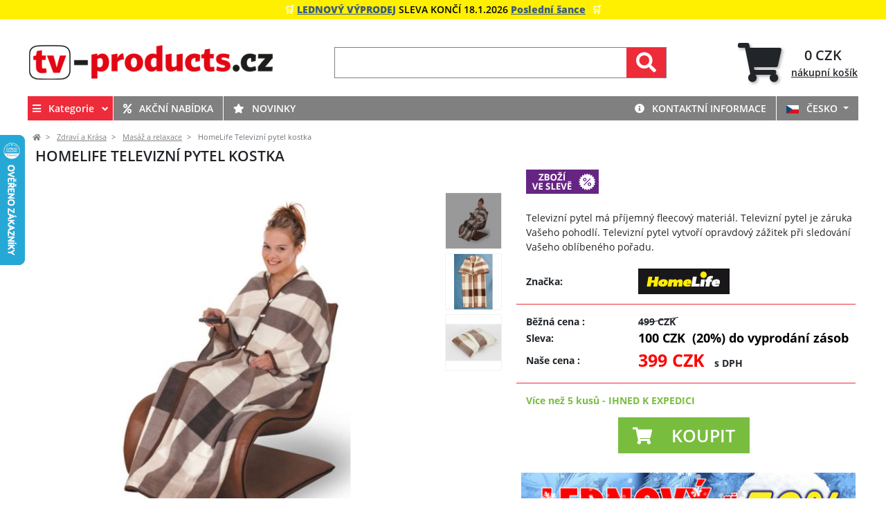

--- FILE ---
content_type: text/html; charset=utf-8
request_url: https://www.tv-products.cz/homelife-televizni-pytel-kostka.html
body_size: 23127
content:
<!DOCTYPE html>
<html lang="cz">
<head>
    <meta charset="UTF-8">
    <meta name="viewport" content="width=device-width, initial-scale=1.0">
    <meta name="robots" content="index, follow">
    <meta name="author" content="HackStudioSergej">
    <meta name="theme-color" content="#ee2b39">
                      <meta name="description" content="Televizní pytel kostka" />
      <meta name="keywords" content="Televizní,pytel,kostka" />
          
    <meta name="google-site-verification" content="google7f71661607abb810.html">

  
    <title>    HomeLife Televizní pytel kostka
  </title>
    
    <link rel="shortcut icon" type="image/x-icon" href="/favicon.ico" />
        <script type="text/javascript" src="/js/node_modules/jquery/dist/jquery.min.js"></script>
<script type="text/javascript" src="/js/node_modules/bootstrap/dist/js/bootstrap.bundle.min.js"></script>
<link rel="stylesheet" href="/css/all.min.css" type="text/css">
<link rel="stylesheet" href="/css/style.css?v={composer(hash)}" type="text/css"/>
        
      <script>
    // Define dataLayer and the gtag function.
    window.dataLayer = window.dataLayer || [];
    function gtag(){dataLayer.push(arguments);}

    // Set default consent to 'denied' as a placeholder
    // Determine actual values based on your own requirements
    gtag('consent', 'default', {
      'ad_storage': 'denied',
      'ad_user_data': 'denied',
      'ad_personalization': 'denied',
      'analytics_storage': 'granted',
      'functionality_storage': 'denied',
      'personalization_storage': 'denied',
      'security_storage': 'granted',
    });

    console.log('cookie-consent: Default event fired.');
  </script>
    <!-- Google Tag Manager (head) -->
<script>
  window.dataLayer = window.dataLayer || [];
  window.dataLayer.register = async function (event){
    if (event.hasOwnProperty('id') && event.id !== 'GTM-5XZQ7ZH') return;
    const response = await fetch('https://www.tv-products.cz/api/google/gtm/register', {
      method: 'POST',
      headers: {
        'Content-type': 'application/json'
      },
      body: JSON.stringify(event)
    });
  }
</script>

<script>(function(w,d,s,l,i){ w[l]=w[l]||[];w[l].push({ 'gtm.start':
      new Date().getTime(),event:'gtm.js'});var f=d.getElementsByTagName(s)[0],
    j=d.createElement(s),dl=l!='dataLayer'?'&l='+l:'';j.async=true;j.src=
    'https://www.googletagmanager.com/gtm.js?id='+i+dl;f.parentNode.insertBefore(j,f);
  })(window,document,'script','dataLayer','GTM-5XZQ7ZH');</script>


      <!-- Livewire Styles --><style >[wire\:loading][wire\:loading], [wire\:loading\.delay][wire\:loading\.delay], [wire\:loading\.inline-block][wire\:loading\.inline-block], [wire\:loading\.inline][wire\:loading\.inline], [wire\:loading\.block][wire\:loading\.block], [wire\:loading\.flex][wire\:loading\.flex], [wire\:loading\.table][wire\:loading\.table], [wire\:loading\.grid][wire\:loading\.grid], [wire\:loading\.inline-flex][wire\:loading\.inline-flex] {display: none;}[wire\:loading\.delay\.none][wire\:loading\.delay\.none], [wire\:loading\.delay\.shortest][wire\:loading\.delay\.shortest], [wire\:loading\.delay\.shorter][wire\:loading\.delay\.shorter], [wire\:loading\.delay\.short][wire\:loading\.delay\.short], [wire\:loading\.delay\.default][wire\:loading\.delay\.default], [wire\:loading\.delay\.long][wire\:loading\.delay\.long], [wire\:loading\.delay\.longer][wire\:loading\.delay\.longer], [wire\:loading\.delay\.longest][wire\:loading\.delay\.longest] {display: none;}[wire\:offline][wire\:offline] {display: none;}[wire\:dirty]:not(textarea):not(input):not(select) {display: none;}:root {--livewire-progress-bar-color: #2299dd;}[x-cloak] {display: none !important;}[wire\:cloak] {display: none !important;}dialog#livewire-error::backdrop {background-color: rgba(0, 0, 0, .6);}</style>
  <script src="/js/gallery_magictool/magiczoomplus/magiczoomplus.js" type="text/javascript"></script>
  <link href="/js/gallery_magictool/magiczoomplus/magiczoomplus.css" rel="stylesheet" type="text/css" media="screen" />
  <script src="/js/gallery_magictool/magicscroll/magicscroll.js" type="text/javascript"></script>
  <link href="/js/gallery_magictool/magicscroll/magicscroll.css" rel="stylesheet" type="text/css" media="screen" />
  <link href="/js/gallery_magictool/magtool_main.css" rel="stylesheet" type="text/css" media="screen" />
    
  <style type="text/css">
    #cc-main .cm__btn[data-role=necessary],
    #cc-main .pm__btn[data-role=necessary] {
      background: var(--cc-btn-secondary-bg);
      border-color: var(--cc-btn-secondary-border-color);
      color: var(--cc-btn-secondary-color)
    }
    #cc-main .cm__btn[data-role=necessary]:hover,
    #cc-main .pm__btn[data-role=necessary]:hover {
      background: var(--cc-btn-secondary-hover-bg);
      border-color: var(--cc-btn-secondary-hover-border-color);
      color: var(--cc-btn-secondary-hover-color)
    }
  </style>
    
</head>
<body>

<div wire:snapshot="{&quot;data&quot;:{&quot;debug&quot;:false},&quot;memo&quot;:{&quot;id&quot;:&quot;tO6SiiFi1vsjfDmShxDf&quot;,&quot;name&quot;:&quot;cookie-consent&quot;,&quot;path&quot;:&quot;homelife-televizni-pytel-kostka.html&quot;,&quot;method&quot;:&quot;GET&quot;,&quot;release&quot;:&quot;a-a-a&quot;,&quot;children&quot;:[],&quot;scripts&quot;:[&quot;2838589302-1&quot;],&quot;assets&quot;:[&quot;2838589302-0&quot;],&quot;errors&quot;:[],&quot;locale&quot;:&quot;cz&quot;},&quot;checksum&quot;:&quot;8ee5263b1a53e19fb38f5b0de473913d2f64153bf208e8c7e02358b63a7eef04&quot;}" wire:effects="{&quot;scripts&quot;:{&quot;2838589302-1&quot;:&quot;&lt;script type=\&quot;module\&quot;&gt;\n  Alpine.data(&#039;cookieConsent&#039;, (debug = false) =&gt; ({\n    loading: true,\n    debug: debug,\n\n    async init() {\n      this.debug &amp;&amp; console.log(&#039;Component [cookie-consent] loading&#039;);\n      await this.loadConsent();\n      await $nextTick();\n      this.initConsent();\n      this.loading = false;\n      this.debug &amp;&amp; console.log(&#039;Component [cookie-consent] Loaded&#039;);\n    },\n\n    initConsent() {\n      CookieConsent.run({\n        disablePageInteraction: false,\n        categories: {\n          necessary: {\n            enabled: true,  \/\/ this category is enabled by default\n            readOnly: true  \/\/ this category cannot be disabled\n          },\n          functional: {},\n          analytics: {\n            enabled: true,  \/\/ this category is enabled by default\n          },\n          \/\/ performance: {},\n          advertisement: {}\n        },\n        gui_options: {\n          consentModal: {\n            layout: &#039;cloud&#039;,\n            position: &#039;bottom center&#039;,\n            equalWeightButtons: true,\n            flipButtons: false\n          },\n          preferencesModal: {\n            layout: &#039;box&#039;\n          }\n        },\n\n        onConsent: () =&gt; {\n          this.fireUpdateEvent();\n        },\n\n        onChange: () =&gt; {\n          this.fireUpdateEvent();\n        },\n\n        language: {\n          default: &#039;cz&#039;,\n          translations: {\n            &#039;cz&#039;: {\n              consentModal: {\n                title: &#039;Pou\u017e\u00edv\u00e1me su\u0161enky!&#039;,\n                description: &#039;Tato str\u00e1nka pou\u017e\u00edv\u00e1 ke spr\u00e1vn\u00e9mu fungov\u00e1n\u00ed, personalizaci obsahu a inzerce a k anal\u00fdz\u00e1m jej\u00ed n\u00e1v\u0161t\u011bvnosti soubory cookies. Sv\u00e9 preference m\u016f\u017eete kdykoliv individu\u00e1ln\u011b zm\u011bnit v &lt;button type=\&quot;button\&quot; data-cc=\&quot;c-settings\&quot; class=\&quot;cc-link\&quot;&gt;Nastaven\u00ed cookies&lt;\/button&gt;&#039;,\n                acceptAllBtn: &#039;Povolit v\u0161e&#039;,\n                acceptNecessaryBtn: &#039;Odm\u00edtnout v\u0161e&#039;,\n                showPreferencesBtn: &#039;Nastaven\u00ed cookies&#039;,\n              },\n              preferencesModal: {\n                title: &#039;Nastaven\u00ed cookies&#039;,\n                acceptAllBtn: &#039;Povolit v\u0161e&#039;,\n                acceptNecessaryBtn: &#039;Odm\u00edtnout v\u0161e&#039;,\n                savePreferencesBtn: &#039;Ulo\u017eit nastaven\u00ed&#039;,\n                closeIconLabel: &#039;Close modal&#039;,\n                serviceCounterLabel: &#039;Service|Services&#039;,\n                sections: [{\n                  title: &#039;Pou\u017e\u00edv\u00e1n\u00ed soubor\u016f cookies \ud83d\udce2&#039;,\n                  description: &#039;Vyberte si z jednotliv\u00fdch kategori\u00ed zda-li s pou\u017eit\u00edm souhlas\u00edte\/nesouhlas\u00edte.&#039;\n                }, {\n                  title: &#039;Nezbytn\u011b nutn\u00e9 soubory cookie&#039;,\n                  description: &#039;Nezbytn\u00e9 soubory cookie jsou nutn\u00e9 k umo\u017en\u011bn\u00ed z\u00e1kladn\u00edch funkc\u00ed t\u011bchto str\u00e1nek, jako je bezpe\u010dn\u00e9 p\u0159ihl\u00e1\u0161en\u00ed nebo nastaven\u00ed preferenc\u00ed souhlasu. Tyto soubory cookie neukl\u00e1daj\u00ed \u017e\u00e1dn\u00e9 osobn\u00ed \u00fadaje.&#039;,\n                  linkedCategory: &#039;necessary&#039;\n                }, {\n                  title: &#039;Funk\u010dn\u00ed&#039;,\n                  description: &#039;Funk\u010dn\u00ed soubory cookie pom\u00e1haj\u00ed prov\u00e1d\u011bt ur\u010dit\u00e9 funkce, jako je sd\u00edlen\u00ed obsahu webov\u00fdch str\u00e1nek na platform\u00e1ch soci\u00e1ln\u00edch m\u00e9di\u00ed, shroma\u017e\u010fov\u00e1n\u00ed zp\u011btn\u00e9 vazby a dal\u0161\u00ed funkce t\u0159et\u00edch stran.&#039;,\n                  linkedCategory: &#039;functional&#039;,\n                }, {\n                  title: &#039;Analytika&#039;,\n                  description: &#039;Analytick\u00e9 soubory cookie se pou\u017e\u00edvaj\u00ed k pochopen\u00ed interakce n\u00e1v\u0161t\u011bvn\u00edk\u016f s webov\u00fdmi str\u00e1nkami. Tyto soubory cookie pom\u00e1haj\u00ed poskytovat informace o metrik\u00e1ch, jako je po\u010det n\u00e1v\u0161t\u011bvn\u00edk\u016f, m\u00edra opu\u0161t\u011bn\u00ed webu, zdroj n\u00e1v\u0161t\u011bvnosti atd.&#039;,\n                  linkedCategory: &#039;analytics&#039;,\n                }, {\n                  title: &#039;Reklama&#039;,\n                  description: &#039;Reklamn\u00ed soubory cookie se pou\u017e\u00edvaj\u00ed k poskytov\u00e1n\u00ed n\u00e1v\u0161t\u011bvn\u00edk\u016fm p\u0159izp\u016fsoben\u00fdch reklam na z\u00e1klad\u011b d\u0159\u00edve nav\u0161t\u00edven\u00fdch str\u00e1nek a k anal\u00fdze \u00fa\u010dinnosti reklamn\u00edch kampan\u00ed.&#039;,\n                  linkedCategory: &#039;advertisement&#039;\n                }, {\n                  title: &#039;V\u00edce informac\u00ed&#039;,\n                  description: &#039;O problematice cookies a va\u0161ich volb\u00e1ch se m\u016f\u017eete dozv\u011bd\u011bt &lt;a class=\&quot;cc-link\&quot; target=\&quot;_blank\&quot; href=\&quot;https:\/\/cs.wikipedia.org\/wiki\/HTTP_cookie\&quot;&gt;zde&lt;\/a&gt;.&#039;,\n                }]\n              }\n            }\n          }\n        }\n      });\n    },\n\n    fireUpdateEvent() {\n      let data = {\n        &#039;ad_storage&#039;: CookieConsent.acceptedCategory(&#039;advertisement&#039;) ? &#039;granted&#039; : &#039;denied&#039;,\n        &#039;ad_user_data&#039;: CookieConsent.acceptedCategory(&#039;advertisement&#039;) ? &#039;granted&#039; : &#039;denied&#039;,\n        &#039;ad_personalization&#039;: CookieConsent.acceptedCategory(&#039;advertisement&#039;) ? &#039;granted&#039; : &#039;denied&#039;,\n        &#039;analytics_storage&#039;: CookieConsent.acceptedCategory(&#039;analytics&#039;) ? &#039;granted&#039; : &#039;denied&#039;,\n        &#039;functionality_storage&#039;: CookieConsent.acceptedCategory(&#039;functional&#039;) ? &#039;granted&#039; : &#039;denied&#039;,\n        &#039;personalization_storage&#039;: CookieConsent.acceptedCategory(&#039;functional&#039;) ? &#039;granted&#039; : &#039;denied&#039;,\n        &#039;security_storage&#039;: &#039;granted&#039;, \/\/necessary\n      };\n      gtag(&#039;consent&#039;, &#039;update&#039;, data);\n      this.debug &amp;&amp; console.log(&#039;DOM event \&quot;consent-update\&quot; dispatched.&#039;, data);\n    },\n\n    async loadConsent() {\n      if (!window.CookieConsent) {\n        this.debug &amp;&amp; console.log(&#039;CookieConsent library Loading&#039;);\n        await this.loadStylesheet(\&quot;\/js\/node_modules\/vanilla-cookieconsent\/dist\/cookieconsent.css\&quot;);\n        await this.loadScript(\&quot;\/js\/node_modules\/vanilla-cookieconsent\/dist\/cookieconsent.umd.js\&quot;);\n        this.debug &amp;&amp; console.log(&#039;CookieConsent library Loaded&#039;);\n      }\n    },\n\n    loadScript(src) {\n      return new Promise(function (resolve, reject) {\n        var s = document.createElement(&#039;script&#039;);\n        s.src = src; s.onload = resolve; s.onerror = reject;\n        document.head.appendChild(s);\n      });\n    },\n\n    loadStylesheet(url) {\n      return new Promise((resolve, reject)=&gt;{\n        var l = document.createElement(&#039;link&#039;);\n        l.type = \&quot;text\/css\&quot;; l.rel = \&quot;stylesheet\&quot;; l.href = url;\n        l.onload = resolve; l.onerror = reject;\n        document.head.appendChild(l);\n      })\n    },\n  }));\n&lt;\/script&gt;\n    &quot;}}" wire:id="tO6SiiFi1vsjfDmShxDf" x-data="cookieConsent(false)">
</div>

    
<header>
    <div wire:snapshot="{&quot;data&quot;:{&quot;_position&quot;:1},&quot;memo&quot;:{&quot;id&quot;:&quot;dXzruXAwY0dokT8CaS1i&quot;,&quot;name&quot;:&quot;banner&quot;,&quot;path&quot;:&quot;homelife-televizni-pytel-kostka.html&quot;,&quot;method&quot;:&quot;GET&quot;,&quot;release&quot;:&quot;a-a-a&quot;,&quot;children&quot;:[],&quot;scripts&quot;:[],&quot;assets&quot;:[],&quot;errors&quot;:[],&quot;locale&quot;:&quot;cz&quot;},&quot;checksum&quot;:&quot;f4e61d8d2cc3d3f2aad7d921f1c2c8aa7604383ac7f82414c0ffee2467218222&quot;}" wire:effects="[]" wire:id="dXzruXAwY0dokT8CaS1i">
    <!--[if BLOCK]><![endif]-->        <div class="container-fluid px-0">
            <div class="d-flex cc-banner-wrapper2 justify-content-center" style="background-color: #FFF000;">
<div class="p-0 cc_banner cc-container2 align-self-center">
<div class="cc_message">&#x1F6D2; <a href="/akce"><span style="color: ##D5030A;"><strong><u>LEDNOVÝ VÝPRODEJ</u> </strong></span></a><span style="color: #000000;">SLEVA KONČÍ 18.1.2026</span><a href="/akce"><strong><span style="color: ##D5030A;"> <u>Poslední šance</u></span></strong></a><span class="blink"><span> </span></span> &#x1F6D2;</div>
</div>
</div>

<div class="d-none d-md-flex mb-md-4">&nbsp;</div>

        </div>
    <!--[if ENDBLOCK]><![endif]-->    <!--[if BLOCK]><![endif]--><!--[if ENDBLOCK]><![endif]--></div>
    <div class="page-header container px-0">
        <div class="mobile d-flex d-md-none flex-column flex-fill">
  <div class="p-0 d-flex flex-row w-100 align-items-stretch">
  
  <div class="navbar-brand pl-2 pr-3 d-flex align-items-center">
    <a href="/">
  <img src="/images/logo.png" alt="Logo" class="img-fluid logo">
</a>  </div>
  <div class="navbar-content d-flex align-items-center justify-content-end flex-grow-1">
      <button class="btn btn-link btn-search navbar-toggler quickSearch collapsed px-2"
          type="button"
          data-toggle="collapse" data-bs-toggle="collapse"
          data-target="#collapseSearch" data-bs-target="#collapseSearch"
          aria-expanded="false"
          aria-controls="collapseSearch"
  >
    <span class="navbar-icon">
      <i class="fas fa-search"></i>
    </span>
  </button>
    <div wire:snapshot="{&quot;data&quot;:{&quot;basketId&quot;:&quot;696a9c2b1338e&quot;,&quot;debug&quot;:false,&quot;mobile&quot;:true},&quot;memo&quot;:{&quot;id&quot;:&quot;omIDDIoGeu7hOf1Be9Mq&quot;,&quot;name&quot;:&quot;basket-icon&quot;,&quot;path&quot;:&quot;homelife-televizni-pytel-kostka.html&quot;,&quot;method&quot;:&quot;GET&quot;,&quot;release&quot;:&quot;a-a-a&quot;,&quot;children&quot;:{&quot;lw-1635386686-1&quot;:[&quot;div&quot;,&quot;si02XzSkialUxTBpkCcZ&quot;]},&quot;scripts&quot;:[],&quot;assets&quot;:[],&quot;errors&quot;:[],&quot;locale&quot;:&quot;cz&quot;},&quot;checksum&quot;:&quot;261a0f53612cab6062149358bc0e07117a8ff10baec091df0313997c0660f39a&quot;}" wire:effects="{&quot;listeners&quot;:[&quot;basket-changed&quot;,&quot;basket-item-created&quot;]}" wire:id="omIDDIoGeu7hOf1Be9Mq" class="ml-md-3 dropdown"
     x-data="{ dropdown: false }"
     @mouseleave="dropdown = false"
>
  <a class="btn btn-link btn-basket d-flex align-items-center px-2 px-md-0"
     href="https://www.tv-products.cz/kosik"
     role="tab"
     @mouseover="dropdown = true"
  >
    <div class="icon-wrapper">
      <i class="fas fa-shopping-cart fa-4x"></i>
      <!--[if BLOCK]><![endif]--><!--[if ENDBLOCK]><![endif]-->    </div>
      </a>

  <!--[if BLOCK]><![endif]--><!--[if ENDBLOCK]><![endif]-->  <!--[if BLOCK]><![endif]--><!--[if ENDBLOCK]><![endif]-->
  <div wire:snapshot="{&quot;data&quot;:{&quot;basketId&quot;:null,&quot;debug&quot;:false,&quot;showUpsell&quot;:false,&quot;__productId&quot;:null,&quot;recommendedAdded&quot;:[[],{&quot;s&quot;:&quot;arr&quot;}]},&quot;memo&quot;:{&quot;id&quot;:&quot;si02XzSkialUxTBpkCcZ&quot;,&quot;name&quot;:&quot;basket-upsell&quot;,&quot;path&quot;:&quot;homelife-televizni-pytel-kostka.html&quot;,&quot;method&quot;:&quot;GET&quot;,&quot;release&quot;:&quot;a-a-a&quot;,&quot;children&quot;:[],&quot;scripts&quot;:[],&quot;assets&quot;:[],&quot;lazyLoaded&quot;:false,&quot;lazyIsolated&quot;:true,&quot;errors&quot;:[],&quot;locale&quot;:&quot;cz&quot;},&quot;checksum&quot;:&quot;24faec4345ade3873910fda772c8b45f54b12fc4b58545ae24178f115176e75d&quot;}" wire:effects="{&quot;listeners&quot;:[&quot;basket-item-created&quot;]}" wire:id="si02XzSkialUxTBpkCcZ" x-intersect="$wire.__lazyLoad(&#039;[base64]&#039;)"></div></div>      <div x-data="{ dropdown: false }">
    <button class="navbar-toggler btn btn-link d-flex px-2"
            type="button"
            x-on:click=" dropdown = !dropdown "





    >
      <span class="p-0 navbar-icon d-flex">
        <i class="fa fa-1x pr-2"
           x-bind:class="{ 'fa-bars': !dropdown, 'fa-times': dropdown }"
        ></i>
        <span class="align-self-center d-none d-sm-flex menu text-uppercase">
          Kategorie
        </span>
      </span>
    </button>

    <template x-teleport="#mobile-categories">
      <nav class="navbar navbar-dark navbar-dropdown-category p-0"
           x-show="dropdown"
           x-transition:enter="transition height 0.35s ease"
           data-bind="stickyHeader: { classSticky: 'navbar', classHeigh: 'navbar-brand'}"
      >
      
        <ul class="navbar-nav w-100">
                      <li class="nav-item text-light px-2 border-bottom"
     style="">
    <a href="https://www.tv-products.cz/hracky"
       class="nav-link p-1 d-flex align-items-center"
        style=""    >
                    <img class="icon-category mr-3"
                 src="/files/pages/kategorie/hracky_2.jpg"
            >
                <span class="mr-auto">Hračky</span>
        <i class="fas fa-chevron-right"></i>
    </a>
</li>                      <li class="nav-item text-light px-2 border-bottom"
     style="">
    <a href="https://www.tv-products.cz/zdravi-a-krasa"
       class="nav-link p-1 d-flex align-items-center"
        style=""    >
                    <img class="icon-category mr-3"
                 src="/files/pages/kategorie/zdravi_krasa_1.jpg"
            >
                <span class="mr-auto">Zdraví a Krása</span>
        <i class="fas fa-chevron-right"></i>
    </a>
</li>                      <li class="nav-item text-light px-2 border-bottom"
     style="">
    <a href="https://www.tv-products.cz/hobby-a-zahrada"
       class="nav-link p-1 d-flex align-items-center"
        style=""    >
                    <img class="icon-category mr-3"
                 src="/files/pages/kategorie/zahrada_hobby_1.jpg"
            >
                <span class="mr-auto">Hobby a Zahrada</span>
        <i class="fas fa-chevron-right"></i>
    </a>
</li>                      <li class="nav-item text-light px-2 border-bottom"
     style="">
    <a href="https://www.tv-products.cz/sport"
       class="nav-link p-1 d-flex align-items-center"
        style=""    >
                    <img class="icon-category mr-3"
                 src="/files/pages/kategorie/sport_2.jpg"
            >
                <span class="mr-auto">Sport</span>
        <i class="fas fa-chevron-right"></i>
    </a>
</li>                      <li class="nav-item text-light px-2 border-bottom"
     style="">
    <a href="https://www.tv-products.cz/domacnost"
       class="nav-link p-1 d-flex align-items-center"
        style=""    >
                    <img class="icon-category mr-3"
                 src="/files/pages/kategorie/domacnost_2.jpg"
            >
                <span class="mr-auto">Domácnost</span>
        <i class="fas fa-chevron-right"></i>
    </a>
</li>                      <li class="nav-item text-light px-2 border-bottom"
     style="">
    <a href="https://www.tv-products.cz/kuchyne"
       class="nav-link p-1 d-flex align-items-center"
        style=""    >
                    <img class="icon-category mr-3"
                 src="/files/pages/kategorie/kuchyne_2.jpg"
            >
                <span class="mr-auto">Kuchyně</span>
        <i class="fas fa-chevron-right"></i>
    </a>
</li>                      <li class="nav-item text-light px-2 border-bottom"
     style="">
    <a href="https://www.tv-products.cz/elektronika"
       class="nav-link p-1 d-flex align-items-center"
        style=""    >
                    <img class="icon-category mr-3"
                 src="/files/pages/kategorie/elektronika_1.jpg"
            >
                <span class="mr-auto">Elektronika</span>
        <i class="fas fa-chevron-right"></i>
    </a>
</li>                      <li class="nav-item text-light px-2 border-bottom"
     style="">
    <a href="https://www.tv-products.cz/bazeny-akce-slevy"
       class="nav-link p-1 d-flex align-items-center"
        style=""    >
                    <img class="icon-category mr-3"
                 src="/files/pages/kategorie/bazeny_2.jpg"
            >
                <span class="mr-auto">Bazény</span>
        <i class="fas fa-chevron-right"></i>
    </a>
</li>                  </ul>
        <ul class="navbar-nav manual-link w-100">
                      <li class="nav-item text-light px-2 border-bottom"
    >
    <a href="https://www.tv-products.cz/vse-o-nakupu"
       class="nav-link p-1 d-flex align-items-center"
           >
                    <span class="icon-category mr-3"></span>
                <span class="mr-auto">Vše o nákupu</span>
        <i class="fas fa-chevron-right"></i>
    </a>
</li>                                <li class="nav-item text-light px-2 border-bottom"
    >
    <a href="https://www.tv-products.cz/novinky"
       class="nav-link p-1 d-flex align-items-center"
           >
                    <span class="icon-category mr-3"></span>
                <span class="mr-auto">Novinky</span>
        <i class="fas fa-chevron-right"></i>
    </a>
</li>                            </ul>
      </nav>
    </template>
  </div>
  </div>
</div>

    <div wire:snapshot="{&quot;data&quot;:{&quot;value&quot;:&quot;&quot;,&quot;isMobile&quot;:false},&quot;memo&quot;:{&quot;id&quot;:&quot;GuKjuQUiyhi85ViLU8lg&quot;,&quot;name&quot;:&quot;input-search&quot;,&quot;path&quot;:&quot;homelife-televizni-pytel-kostka.html&quot;,&quot;method&quot;:&quot;GET&quot;,&quot;release&quot;:&quot;a-a-a&quot;,&quot;children&quot;:[],&quot;scripts&quot;:[&quot;509364913-0&quot;],&quot;assets&quot;:[],&quot;errors&quot;:[],&quot;locale&quot;:&quot;cz&quot;},&quot;checksum&quot;:&quot;b390514d4ce6795fb8db2683496c33ef83803ba87612537d1b063ef0b9a9d0d9&quot;}" wire:effects="{&quot;scripts&quot;:{&quot;509364913-0&quot;:&quot;&lt;script &gt;\n  Alpine.data(&#039;search&#039;, () =&gt; ({\n    value: &#039;&#039;,\n    hasFocus: false,\n    isMobile: $wire.entangle(&#039;isMobile&#039;),\n    placeholder: &#039;Zadejte hledan\u00fd v\u00fdraz&#039;,\n    placeholderEnable: true,\n    placeholderDirection: 0,\n    placeholderIndex: 0,\n    placeholderLength: 0,\n    placeholderTimeout: 150,\n    placeholderTimer: null,\n    placeholderValues: [\&quot;d\\u00e1vkova\\u010d m\\u00fd\&quot;,\&quot;adapt\\u00e9\&quot;,\&quot;sprcha\&quot;,\&quot;kole\\u010d\&quot;,\&quot;my\&quot;],\n\n    init() {\n      if (this.placeholderEnable) {\n        this.initPlaceholder();\n      }\n\n      let desktop = window.matchMedia(\&quot;(min-width: 768px)\&quot;);\n      desktop.addListener(() =&gt; this.isMobile = !desktop.matches);\n    },\n\n    initPlaceholder() {\n      this.$watch(&#039;hasFocus&#039;, (value) =&gt; this.placeholderFocusChanged(value));\n      this.$watch(&#039;placeholderIndex&#039;, (value) =&gt; this.placeholderIndexChanged(value));\n      this.$watch(&#039;placeholderLength&#039;, (value) =&gt; this.placeholderLengthChanged(value));\n      this.placeholderFocusChanged(false);\n    },\n\n    placeholderFocusChanged(focus) {\n\n      let value = this.value;\n      let timeout = this.placeholderTimeout;\n      let intervalId = this.placeholderTimer;\n\n      \/\/ When the search string input element gets focus, the hint timer stops.\n      \/\/ If it loses focus and the input element is empty, the timer starts again.\n      if (value.length === 0 &amp;&amp; !this.placeholderTimer &amp;&amp; !focus) {\n        intervalId = setInterval(() =&gt; { this.placeholderPing() }, timeout);\n      } else if (intervalId) {\n        clearInterval(intervalId);\n        intervalId = null;\n        this.placeholderLength = 0;\n      }\n\n      this.placeholderTimer = intervalId;\n      \/\/ console.log(&#039;hasFocus =&gt; &#039;+focus);\n    },\n\n    placeholderIndexChanged(index) {\n      if (index &gt;= this.placeholderValues.length) {\n        this.placeholderIndex = 0;\n      }\n    },\n\n    placeholderLengthChanged(length) {\n      let index = this.placeholderIndex;\n\n      let text = this.placeholderValues[index];\n      let textLength = text.length;\n\n      if (length &gt; textLength) {\n        this.placeholderDirection = 1;\n      } else if (length &lt; 0) {\n        this.placeholderDirection = 0;\n        this.placeholderIndex = index + 1;\n      } else {\n        text = text.substring(0, length);\n        this.placeholder = text;\n      }\n    },\n\n    placeholderPing() {\n      let prevLength = this.placeholderLength;\n\n      if (0 === this.placeholderDirection) {\n        this.placeholderLength = prevLength + 1;\n      } else {\n        this.placeholderLength = prevLength - 1;\n      }\n    },\n\n    onFocus() {\n      this.hasFocus = true;\n    },\n    onBlur() {\n      \/\/ debugger;\n      \/\/ console.log(&#039;ActiveElement&#039;, document.activeElement);\n      this.hasFocus = false;\n\n    }\n  }))\n&lt;\/script&gt;\n    &quot;}}" wire:id="GuKjuQUiyhi85ViLU8lg" x-data="search">
  <form novalidate=""
        action="/kategorie"
        method="get"
        autocomplete="off"
  >
    <div class="p-0 flex-fill d-md-none align-items-center navbar-dropdown-search collapse"
     wire:ignore
     id="collapseSearch"
>
  <div class="p-0 d-flex flex-fill flex-column">
    <div class="p-0 input-group flex-fill align-self-center align-items-center"
         x-bind:style="hasFocus && {'z-index':'1051'}"
    >
      <div class="input-group-prepend">
        <button class="btn primary p-0 px-2 border-0" type="submit">
          <i class="fas fa-search"></i>
        </button>
      </div>
      <input type="text"
       class="form-control search-input rltc"
       wire:ignore
       wire:model.live="value"
       x-model="value"
       x-on:focus="onFocus()"
       x-ref="input"
       x-bind:style="hasFocus && {'z-index':'1051'}"
       x-bind:placeholder="placeholder"

       autocomplete="off"
       name="hledat"
>      <div class="input-group-append">
        <button type="button"
                class="close px-2"
                aria-label="Close"
                data-toggle="collapse"
                data-target="#collapseSearch"
                aria-controls="collapseSearch"
                wire:click="$set('value', '')"
                x-on:click="onBlur()"
        >
          <i class="fas fa-times"></i>
        </button>
      </div>
    </div>
  </div>
</div>    <div class="d-none d-md-block nav-item navbar-search align-self-center">
  <div class="d-flex justify-content-center">
    <div class="p-0 input-group flex-fill align-self-center align-items-center">
      <input type="text"
       class="form-control search-input rltc"
       wire:ignore
       wire:model.live="value"
       x-model="value"
       x-on:focus="onFocus()"
       x-ref="input"
       x-bind:style="hasFocus && {'z-index':'1051'}"
       x-bind:placeholder="placeholder"

       autocomplete="off"
       name="hledat"
>      <div class="input-group-append">
        <button class="btn primary reverse p-0 px-3 border-0" type="submit">
          <i class="fas fa-search"></i>
        </button>
      </div>
    </div>
  </div>
</div>  </form>

  <!--[if BLOCK]><![endif]--><!--[if ENDBLOCK]><![endif]--></div>

      
  <div id="mobile-categories"
       class="text-xl"
  ></div>
</div>


<div class="desktop d-none d-md-block flex-column flex-fill">
  <div class="d-flex align-items-center justify-content-between py-3">
  
  <div class="px-0">
    <a href="/">
  <img src="/images/logo.png" alt="Logo" class="img-fluid logo">
</a>  </div>

  
  <div class="px-3 d-flex flex-column align-self-center">
            <div wire:snapshot="{&quot;data&quot;:{&quot;value&quot;:&quot;&quot;,&quot;isMobile&quot;:false},&quot;memo&quot;:{&quot;id&quot;:&quot;56z83uHJpuThz0crFHkq&quot;,&quot;name&quot;:&quot;input-search&quot;,&quot;path&quot;:&quot;homelife-televizni-pytel-kostka.html&quot;,&quot;method&quot;:&quot;GET&quot;,&quot;release&quot;:&quot;a-a-a&quot;,&quot;children&quot;:[],&quot;scripts&quot;:[&quot;509364913-0&quot;],&quot;assets&quot;:[],&quot;errors&quot;:[],&quot;locale&quot;:&quot;cz&quot;},&quot;checksum&quot;:&quot;0cca8d70efe15872d3c058d044e7433beaa52f7e6d516dc99eb492391b7e72a5&quot;}" wire:effects="{&quot;scripts&quot;:{&quot;509364913-0&quot;:&quot;&lt;script &gt;\n  Alpine.data(&#039;search&#039;, () =&gt; ({\n    value: &#039;&#039;,\n    hasFocus: false,\n    isMobile: $wire.entangle(&#039;isMobile&#039;),\n    placeholder: &#039;Zadejte hledan\u00fd v\u00fdraz&#039;,\n    placeholderEnable: true,\n    placeholderDirection: 0,\n    placeholderIndex: 0,\n    placeholderLength: 0,\n    placeholderTimeout: 150,\n    placeholderTimer: null,\n    placeholderValues: [\&quot;d\\u00e1vkova\\u010d m\\u00fd\&quot;,\&quot;adapt\\u00e9\&quot;,\&quot;sprcha\&quot;,\&quot;kole\\u010d\&quot;,\&quot;my\&quot;],\n\n    init() {\n      if (this.placeholderEnable) {\n        this.initPlaceholder();\n      }\n\n      let desktop = window.matchMedia(\&quot;(min-width: 768px)\&quot;);\n      desktop.addListener(() =&gt; this.isMobile = !desktop.matches);\n    },\n\n    initPlaceholder() {\n      this.$watch(&#039;hasFocus&#039;, (value) =&gt; this.placeholderFocusChanged(value));\n      this.$watch(&#039;placeholderIndex&#039;, (value) =&gt; this.placeholderIndexChanged(value));\n      this.$watch(&#039;placeholderLength&#039;, (value) =&gt; this.placeholderLengthChanged(value));\n      this.placeholderFocusChanged(false);\n    },\n\n    placeholderFocusChanged(focus) {\n\n      let value = this.value;\n      let timeout = this.placeholderTimeout;\n      let intervalId = this.placeholderTimer;\n\n      \/\/ When the search string input element gets focus, the hint timer stops.\n      \/\/ If it loses focus and the input element is empty, the timer starts again.\n      if (value.length === 0 &amp;&amp; !this.placeholderTimer &amp;&amp; !focus) {\n        intervalId = setInterval(() =&gt; { this.placeholderPing() }, timeout);\n      } else if (intervalId) {\n        clearInterval(intervalId);\n        intervalId = null;\n        this.placeholderLength = 0;\n      }\n\n      this.placeholderTimer = intervalId;\n      \/\/ console.log(&#039;hasFocus =&gt; &#039;+focus);\n    },\n\n    placeholderIndexChanged(index) {\n      if (index &gt;= this.placeholderValues.length) {\n        this.placeholderIndex = 0;\n      }\n    },\n\n    placeholderLengthChanged(length) {\n      let index = this.placeholderIndex;\n\n      let text = this.placeholderValues[index];\n      let textLength = text.length;\n\n      if (length &gt; textLength) {\n        this.placeholderDirection = 1;\n      } else if (length &lt; 0) {\n        this.placeholderDirection = 0;\n        this.placeholderIndex = index + 1;\n      } else {\n        text = text.substring(0, length);\n        this.placeholder = text;\n      }\n    },\n\n    placeholderPing() {\n      let prevLength = this.placeholderLength;\n\n      if (0 === this.placeholderDirection) {\n        this.placeholderLength = prevLength + 1;\n      } else {\n        this.placeholderLength = prevLength - 1;\n      }\n    },\n\n    onFocus() {\n      this.hasFocus = true;\n    },\n    onBlur() {\n      \/\/ debugger;\n      \/\/ console.log(&#039;ActiveElement&#039;, document.activeElement);\n      this.hasFocus = false;\n\n    }\n  }))\n&lt;\/script&gt;\n    &quot;}}" wire:id="56z83uHJpuThz0crFHkq" x-data="search">
  <form novalidate=""
        action="/kategorie"
        method="get"
        autocomplete="off"
  >
    <div class="p-0 flex-fill d-md-none align-items-center navbar-dropdown-search collapse"
     wire:ignore
     id="collapseSearch"
>
  <div class="p-0 d-flex flex-fill flex-column">
    <div class="p-0 input-group flex-fill align-self-center align-items-center"
         x-bind:style="hasFocus && {'z-index':'1051'}"
    >
      <div class="input-group-prepend">
        <button class="btn primary p-0 px-2 border-0" type="submit">
          <i class="fas fa-search"></i>
        </button>
      </div>
      <input type="text"
       class="form-control search-input rltc"
       wire:ignore
       wire:model.live="value"
       x-model="value"
       x-on:focus="onFocus()"
       x-ref="input"
       x-bind:style="hasFocus && {'z-index':'1051'}"
       x-bind:placeholder="placeholder"

       autocomplete="off"
       name="hledat"
>      <div class="input-group-append">
        <button type="button"
                class="close px-2"
                aria-label="Close"
                data-toggle="collapse"
                data-target="#collapseSearch"
                aria-controls="collapseSearch"
                wire:click="$set('value', '')"
                x-on:click="onBlur()"
        >
          <i class="fas fa-times"></i>
        </button>
      </div>
    </div>
  </div>
</div>    <div class="d-none d-md-block nav-item navbar-search align-self-center">
  <div class="d-flex justify-content-center">
    <div class="p-0 input-group flex-fill align-self-center align-items-center">
      <input type="text"
       class="form-control search-input rltc"
       wire:ignore
       wire:model.live="value"
       x-model="value"
       x-on:focus="onFocus()"
       x-ref="input"
       x-bind:style="hasFocus && {'z-index':'1051'}"
       x-bind:placeholder="placeholder"

       autocomplete="off"
       name="hledat"
>      <div class="input-group-append">
        <button class="btn primary reverse p-0 px-3 border-0" type="submit">
          <i class="fas fa-search"></i>
        </button>
      </div>
    </div>
  </div>
</div>  </form>

  <!--[if BLOCK]><![endif]--><!--[if ENDBLOCK]><![endif]--></div>

      </div>

  
  <div class="p-0 d-flex flex-row justify-content-end align-self-center">
            <div wire:snapshot="{&quot;data&quot;:{&quot;basketId&quot;:&quot;696a9c2b1338e&quot;,&quot;debug&quot;:false,&quot;mobile&quot;:false},&quot;memo&quot;:{&quot;id&quot;:&quot;KIKt9OhqCg6eZKwMNehX&quot;,&quot;name&quot;:&quot;basket-icon&quot;,&quot;path&quot;:&quot;homelife-televizni-pytel-kostka.html&quot;,&quot;method&quot;:&quot;GET&quot;,&quot;release&quot;:&quot;a-a-a&quot;,&quot;children&quot;:{&quot;lw-1635386686-1&quot;:[&quot;div&quot;,&quot;HkfVEJzlgTZViXRHbPg2&quot;]},&quot;scripts&quot;:[],&quot;assets&quot;:[],&quot;errors&quot;:[],&quot;locale&quot;:&quot;cz&quot;},&quot;checksum&quot;:&quot;723e73123a76c1742f107f82d5a4c8d29f583f8e22b7a9b31241d965eb9744b4&quot;}" wire:effects="{&quot;listeners&quot;:[&quot;basket-changed&quot;,&quot;basket-item-created&quot;]}" wire:id="KIKt9OhqCg6eZKwMNehX" class="ml-md-3 dropdown"
     x-data="{ dropdown: false }"
     @mouseleave="dropdown = false"
>
  <a class="btn btn-link btn-basket d-flex align-items-center px-2 px-md-0"
     href="https://www.tv-products.cz/kosik"
     role="tab"
     @mouseover="dropdown = true"
  >
    <div class="icon-wrapper">
      <i class="fas fa-shopping-cart fa-4x"></i>
      <!--[if BLOCK]><![endif]--><!--[if ENDBLOCK]><![endif]-->    </div>
    <div class="pl-3 d-flex flex-column">
  <span class="p-0 priceAmount">0 CZK </span>
  <u class="p-0 d-flex justify-content-center flex-row">
    <span class="p-0 d-none d-lg-flex">nákupní&nbsp;</span> <span class="p-0">košík</span>
  </u>
</div>  </a>

  <!--[if BLOCK]><![endif]--><!--[if ENDBLOCK]><![endif]-->  <!--[if BLOCK]><![endif]--><!--[if ENDBLOCK]><![endif]-->
  <div wire:snapshot="{&quot;data&quot;:{&quot;basketId&quot;:null,&quot;debug&quot;:false,&quot;showUpsell&quot;:false,&quot;__productId&quot;:null,&quot;recommendedAdded&quot;:[[],{&quot;s&quot;:&quot;arr&quot;}]},&quot;memo&quot;:{&quot;id&quot;:&quot;HkfVEJzlgTZViXRHbPg2&quot;,&quot;name&quot;:&quot;basket-upsell&quot;,&quot;path&quot;:&quot;homelife-televizni-pytel-kostka.html&quot;,&quot;method&quot;:&quot;GET&quot;,&quot;release&quot;:&quot;a-a-a&quot;,&quot;children&quot;:[],&quot;scripts&quot;:[],&quot;assets&quot;:[],&quot;lazyLoaded&quot;:false,&quot;lazyIsolated&quot;:true,&quot;errors&quot;:[],&quot;locale&quot;:&quot;cz&quot;},&quot;checksum&quot;:&quot;6c07053b0a80cd9d90faac0406d799f335d695ef41b4e8644c955348e1e94a9a&quot;}" wire:effects="{&quot;listeners&quot;:[&quot;basket-item-created&quot;]}" wire:id="HkfVEJzlgTZViXRHbPg2" x-intersect="$wire.__lazyLoad(&#039;[base64]&#039;)"></div></div>  </div>
</div>

<nav class="navbar navbar-categories flex-fill rltc layout-categories-left"
     role="navigation"
>
      <div class="nav-item nav-item-category">
    <a class="nav-link collapsed"
       href="#"
       data-toggle="collapse" data-bs-toggle="collapse"
       data-target=".multi-collapse" data-bs-target=".multi-collapse"
       aria-expanded="false"
       aria-controls="menuSubMenu allPageDisable"
    >
          <i class="fas fa-bars pr-2"></i>
    <span class="pr-2">Kategorie</span>
    <i class="fas fa-angle-up rotate-icon"></i>
    </a>
  </div>
    <div class="nav-item">
        <a href="https://www.tv-products.cz/akce" class="nav-link px-3 text-uppercase">
            <i class="fas fa-percent pr-2"></i>
            Akční nabídka
        </a>
    </div>
    <div class="nav-item border-right-0">
        <a href="https://www.tv-products.cz/novinky" class="nav-link px-3 text-uppercase">
            <i class="fas fa-star pr-2"></i>
            Novinky
        </a>
    </div>


<div class="nav-item flex-grow-1"></div>

    <div class="nav-item">
        <a href="https://www.tv-products.cz/kontakty" class="nav-link px-3 text-uppercase">
            <i class="fas fa-info-circle pr-2"></i>
            Kontaktní informace
        </a>
    </div>
    <div class="nav-item nav-item-country dropdown country"
     x-data="{ dropdown: false }"
     x-bind:class="{ 'show': dropdown }"
>
    <a class="nav-link dropdown-toggle px-3"
       x-on:click="dropdown = !dropdown"
    >
        <img class="pr-2" alt="Česko" src="/images/flag_cz.png">
        ČESKO
    </a>
    <div class="dropdown-menu dropdown-menu-right"
         x-bind:class="{ 'show': dropdown }"
    >
        <a class="dropdown-item p-2" href="https://www.tvproducts.sk" target="_blank">
            <img class="pr-2" alt="Slovensko" src="/images/flag_sk.png">
            Slovensko (SK)
        </a>
        <a class="dropdown-item p-2" href="http://www.tvproducts.hu" target="_blank">
            <img class="pr-2" alt="Maďarsko" src="/images/flag_hu.png">
            Magyarország (HU)
        </a>
        <a class="dropdown-item p-2" href="https://www.tvproducts.pl" target="_blank">
            <img class="pr-2" alt="Polsko" src="/images/flag_pl.png">
            Polska (PL)
        </a>
        <a class="dropdown-item p-2" href="http://www.tvproducts.ro" target="_blank">
            <img class="pr-2" alt="Rumunsko" src="/images/flag_ro.png">
            România (RO)
        </a>
    </div>
</div>  </nav>

  <div class="p-0 container flex-row submenu-hide mt-2">
    <nav class="navbar navbar-dropdown-category p-0 flex-fill align-items-start collapse multi-collapse col-md-3 col-xl-2"
     role="navigation"
      id="menuSubMenu" >
  <ul class="nav main-menu flex-fill flex-column grid grid-cols-1 gap-1" >
    <div class="nav-item rltc flex-grow-1"
      style="">
  <a href="https://www.tv-products.cz/hracky"
     class="nav-link text-uppercase align-self-center d-flex flex-row px-2"
      style=""  >
    <span class="d-flex flex-fill pl-1 py-1"
    >Hračky</span>
          <i class="pr-1 fas fa-chevron-right align-self-center"></i>
      </a>

  <div class="sub-categories flex-fill grid gap-3 p-2 grid-cols-2 sm:grid-cols-3 md:grid-cols-4 lg:grid-cols-5"
  >
    <a class="card flex-fill rltc"
   href="https://www.tv-products.cz/vzdelavaci-sady"
>
  <div class="card-img-top text-center mx-auto">
    <img src="/files/pages/kategorie/vzdelavaci_sady.png"
         alt="Vzdělávací sady"
         class="img-fluid h-100 mt-1"
    />
  </div>
  <div class="card-body py-0 text-center">
    <div class="card-title text-uppercase d-flex justify-content-center">
        <span class="align-self-center"> Vzdělávací sady</span>
    </div>
    <div class="podkategorie-pruh"></div>
  </div>
</a><a class="card flex-fill rltc"
   href="https://www.tv-products.cz/stavebnice"
>
  <div class="card-img-top text-center mx-auto">
    <img src="/files/pages/kategorie/stavebnice_logis_space_4v1_roboti_1_1.jpg"
         alt="Stavebnice"
         class="img-fluid h-100 mt-1"
    />
  </div>
  <div class="card-body py-0 text-center">
    <div class="card-title text-uppercase d-flex justify-content-center">
        <span class="align-self-center"> Stavebnice</span>
    </div>
    <div class="podkategorie-pruh"></div>
  </div>
</a><a class="card flex-fill rltc"
   href="https://www.tv-products.cz/interaktivni-hracky"
>
  <div class="card-img-top text-center mx-auto">
    <img src="/files/pages/kategorie/stene_interaktivni_1.png"
         alt="Interaktivní hračky"
         class="img-fluid h-100 mt-1"
    />
  </div>
  <div class="card-body py-0 text-center">
    <div class="card-title text-uppercase d-flex justify-content-center">
        <span class="align-self-center"> Interaktivní hračky</span>
    </div>
    <div class="podkategorie-pruh"></div>
  </div>
</a><a class="card flex-fill rltc"
   href="https://www.tv-products.cz/hry-plysaci-panenky"
>
  <div class="card-img-top text-center mx-auto">
    <img src="/files/pages/kategorie/medvidci_1_1.jpg"
         alt="Hry, plyšáci, panenky"
         class="img-fluid h-100 mt-1"
    />
  </div>
  <div class="card-body py-0 text-center">
    <div class="card-title text-uppercase d-flex justify-content-center">
        <span class="align-self-center"> Hry, plyšáci, panenky</span>
    </div>
    <div class="podkategorie-pruh"></div>
  </div>
</a><a class="card flex-fill rltc"
   href="https://www.tv-products.cz/detske-stolky"
>
  <div class="card-img-top text-center mx-auto">
    <img src="/files/pages/kategorie/detsky_toaletni_stolek_1.jpg"
         alt="Dětské stolky"
         class="img-fluid h-100 mt-1"
    />
  </div>
  <div class="card-body py-0 text-center">
    <div class="card-title text-uppercase d-flex justify-content-center">
        <span class="align-self-center"> Dětské stolky</span>
    </div>
    <div class="podkategorie-pruh"></div>
  </div>
</a><a class="card flex-fill rltc"
   href="https://www.tv-products.cz/hracky-nafukovaci"
>
  <div class="card-img-top text-center mx-auto">
    <img src="/files/pages/kategorie/jednorozec_mega-ostrov_57291_1_1.jpg"
         alt="Nafukovací hračky"
         class="img-fluid h-100 mt-1"
    />
  </div>
  <div class="card-body py-0 text-center">
    <div class="card-title text-uppercase d-flex justify-content-center">
        <span class="align-self-center"> Nafukovací hračky</span>
    </div>
    <div class="podkategorie-pruh"></div>
  </div>
</a>  </div>
</div><div class="nav-item flex-grow-1"
      style="">
  <a href="https://www.tv-products.cz/zdravi-a-krasa"
     class="nav-link text-uppercase align-self-center d-flex flex-row px-2"
      style=""  >
    <span class="d-flex flex-fill pl-1 py-1"
    >Zdraví a Krása</span>
          <i class="pr-1 fas fa-chevron-right align-self-center"></i>
      </a>

  <div class="sub-categories flex-fill grid gap-3 p-2 grid-cols-2 sm:grid-cols-3 md:grid-cols-4 lg:grid-cols-5"
  >
    <a class="card flex-fill rltc"
   href="https://www.tv-products.cz/bryle"
>
  <div class="card-img-top text-center mx-auto">
    <img src="/files/pages/kategorie/bryle.jpg"
         alt="Brýle sluneční, dioptrické"
         class="img-fluid h-100 mt-1"
    />
  </div>
  <div class="card-body py-0 text-center">
    <div class="card-title text-uppercase d-flex justify-content-center">
        <span class="align-self-center"> Brýle sluneční, dioptrické</span>
    </div>
    <div class="podkategorie-pruh"></div>
  </div>
</a><a class="card flex-fill rltc"
   href="https://www.tv-products.cz/masaz-a-relaxace"
>
  <div class="card-img-top text-center mx-auto">
    <img src="/files/pages/kategorie/pistole_relax.png"
         alt="Masáž a relaxace"
         class="img-fluid h-100 mt-1"
    />
  </div>
  <div class="card-body py-0 text-center">
    <div class="card-title text-uppercase d-flex justify-content-center">
        <span class="align-self-center"> Masáž a relaxace</span>
    </div>
    <div class="podkategorie-pruh"></div>
  </div>
</a><a class="card flex-fill rltc"
   href="https://www.tv-products.cz/zdravotni-pomucky"
>
  <div class="card-img-top text-center mx-auto">
    <img src="/files/pages/kategorie/tlakomer_zapestni_1.png"
         alt="Zdravotní pomůcky"
         class="img-fluid h-100 mt-1"
    />
  </div>
  <div class="card-body py-0 text-center">
    <div class="card-title text-uppercase d-flex justify-content-center">
        <span class="align-self-center"> Zdravotní pomůcky</span>
    </div>
    <div class="podkategorie-pruh"></div>
  </div>
</a><a class="card flex-fill rltc"
   href="https://www.tv-products.cz/pece-o-telo"
>
  <div class="card-img-top text-center mx-auto">
    <img src="/files/pages/kategorie/pece_o_telo.jpg"
         alt="Péče o tělo"
         class="img-fluid h-100 mt-1"
    />
  </div>
  <div class="card-body py-0 text-center">
    <div class="card-title text-uppercase d-flex justify-content-center">
        <span class="align-self-center"> Péče o tělo</span>
    </div>
    <div class="podkategorie-pruh"></div>
  </div>
</a><a class="card flex-fill rltc"
   href="https://www.tv-products.cz/program-memory-bamboo"
>
  <div class="card-img-top text-center mx-auto">
    <img src="/files/pages/kategorie/podsedak_ortopedicky_produkt_cmyk_1_1.png"
         alt="Program Memory Bamboo"
         class="img-fluid h-100 mt-1"
    />
  </div>
  <div class="card-body py-0 text-center">
    <div class="card-title text-uppercase d-flex justify-content-center">
        <span class="align-self-center"> Program Memory Bamboo</span>
    </div>
    <div class="podkategorie-pruh"></div>
  </div>
</a><a class="card flex-fill rltc"
   href="https://www.tv-products.cz/obuv-fit-walk"
>
  <div class="card-img-top text-center mx-auto">
    <img src="/files/pages/kategorie/obuv_fit_walk.jpg"
         alt="Obuv Fit Walk"
         class="img-fluid h-100 mt-1"
    />
  </div>
  <div class="card-body py-0 text-center">
    <div class="card-title text-uppercase d-flex justify-content-center">
        <span class="align-self-center"> Obuv Fit Walk</span>
    </div>
    <div class="podkategorie-pruh"></div>
  </div>
</a>  </div>
</div><div class="nav-item flex-grow-1"
      style="">
  <a href="https://www.tv-products.cz/hobby-a-zahrada"
     class="nav-link text-uppercase align-self-center d-flex flex-row px-2"
      style=""  >
    <span class="d-flex flex-fill pl-1 py-1"
    >Hobby a Zahrada</span>
          <i class="pr-1 fas fa-chevron-right align-self-center"></i>
      </a>

  <div class="sub-categories flex-fill grid gap-3 p-2 grid-cols-2 sm:grid-cols-3 md:grid-cols-4 lg:grid-cols-5"
  >
    <a class="card flex-fill rltc"
   href="https://www.tv-products.cz/dilna"
>
  <div class="card-img-top text-center mx-auto">
    <img src="/files/pages/kategorie/Bez názvu.png"
         alt="Dílna"
         class="img-fluid h-100 mt-1"
    />
  </div>
  <div class="card-body py-0 text-center">
    <div class="card-title text-uppercase d-flex justify-content-center">
        <span class="align-self-center"> Dílna</span>
    </div>
    <div class="podkategorie-pruh"></div>
  </div>
</a><a class="card flex-fill rltc"
   href="https://www.tv-products.cz/chovatelstvi"
>
  <div class="card-img-top text-center mx-auto">
    <img src="/files/pages/kategorie/chovatelstvi.jpg"
         alt="Chovatelství"
         class="img-fluid h-100 mt-1"
    />
  </div>
  <div class="card-body py-0 text-center">
    <div class="card-title text-uppercase d-flex justify-content-center">
        <span class="align-self-center"> Chovatelství</span>
    </div>
    <div class="podkategorie-pruh"></div>
  </div>
</a><a class="card flex-fill rltc"
   href="https://www.tv-products.cz/zahradni-technika"
>
  <div class="card-img-top text-center mx-auto">
    <img src="/files/pages/kategorie/Bez názvu_1.png"
         alt="Zahradní technika"
         class="img-fluid h-100 mt-1"
    />
  </div>
  <div class="card-body py-0 text-center">
    <div class="card-title text-uppercase d-flex justify-content-center">
        <span class="align-self-center"> Zahradní technika</span>
    </div>
    <div class="podkategorie-pruh"></div>
  </div>
</a><a class="card flex-fill rltc"
   href="https://www.tv-products.cz/zahony-kvetinace"
>
  <div class="card-img-top text-center mx-auto">
    <img src="/files/pages/kategorie/zahon_L_celni_pohled350.png"
         alt="Záhony a květináče"
         class="img-fluid h-100 mt-1"
    />
  </div>
  <div class="card-body py-0 text-center">
    <div class="card-title text-uppercase d-flex justify-content-center">
        <span class="align-self-center"> Záhony a květináče</span>
    </div>
    <div class="podkategorie-pruh"></div>
  </div>
</a><a class="card flex-fill rltc"
   href="https://www.tv-products.cz/foliovniky-pareniste"
>
  <div class="card-img-top text-center mx-auto">
    <img src="/files/pages/kategorie/foliovnik_flora_1.png"
         alt="Fóliovníky, pařeniště"
         class="img-fluid h-100 mt-1"
    />
  </div>
  <div class="card-body py-0 text-center">
    <div class="card-title text-uppercase d-flex justify-content-center">
        <span class="align-self-center"> Fóliovníky, pařeniště</span>
    </div>
    <div class="podkategorie-pruh"></div>
  </div>
</a><a class="card flex-fill rltc"
   href="https://www.tv-products.cz/grily"
>
  <div class="card-img-top text-center mx-auto">
    <img src="/files/pages/kategorie/Bez názvu2.png"
         alt="Grily"
         class="img-fluid h-100 mt-1"
    />
  </div>
  <div class="card-body py-0 text-center">
    <div class="card-title text-uppercase d-flex justify-content-center">
        <span class="align-self-center"> Grily</span>
    </div>
    <div class="podkategorie-pruh"></div>
  </div>
</a><a class="card flex-fill rltc"
   href="https://www.tv-products.cz/auto-moto"
>
  <div class="card-img-top text-center mx-auto">
    <img src="/files/pages/kategorie/obaly_na_pneu_13-16_1.png"
         alt="Auto moto"
         class="img-fluid h-100 mt-1"
    />
  </div>
  <div class="card-body py-0 text-center">
    <div class="card-title text-uppercase d-flex justify-content-center">
        <span class="align-self-center"> Auto moto</span>
    </div>
    <div class="podkategorie-pruh"></div>
  </div>
</a><a class="card flex-fill rltc"
   href="https://www.tv-products.cz/zahradni-nabytek"
>
  <div class="card-img-top text-center mx-auto">
    <img src="/files/pages/kategorie/boxik-zahradni-nabytek_1.jpg"
         alt="Zahradní nábytek"
         class="img-fluid h-100 mt-1"
    />
  </div>
  <div class="card-body py-0 text-center">
    <div class="card-title text-uppercase d-flex justify-content-center">
        <span class="align-self-center"> Zahradní nábytek</span>
    </div>
    <div class="podkategorie-pruh"></div>
  </div>
</a><a class="card flex-fill rltc"
   href="https://www.tv-products.cz/zavlazovani"
>
  <div class="card-img-top text-center mx-auto">
    <img src="/files/pages/kategorie/naviak_s_hadici.png"
         alt="Zavlažování"
         class="img-fluid h-100 mt-1"
    />
  </div>
  <div class="card-body py-0 text-center">
    <div class="card-title text-uppercase d-flex justify-content-center">
        <span class="align-self-center"> Zavlažování</span>
    </div>
    <div class="podkategorie-pruh"></div>
  </div>
</a><a class="card flex-fill rltc"
   href="https://www.tv-products.cz/obrana-a-vzduchovky"
>
  <div class="card-img-top text-center mx-auto">
    <img src="/files/pages/kategorie/kategorie_obrana_vzduchovky.png"
         alt="Obrana a vzduchovky"
         class="img-fluid h-100 mt-1"
    />
  </div>
  <div class="card-body py-0 text-center">
    <div class="card-title text-uppercase d-flex justify-content-center">
        <span class="align-self-center"> Obrana a vzduchovky</span>
    </div>
    <div class="podkategorie-pruh"></div>
  </div>
</a><a class="card flex-fill rltc"
   href="https://www.tv-products.cz/rybareni"
>
  <div class="card-img-top text-center mx-auto">
    <img src="/files/pages/kategorie/rybarske_pr_krab_op.jpg"
         alt="Rybaření"
         class="img-fluid h-100 mt-1"
    />
  </div>
  <div class="card-body py-0 text-center">
    <div class="card-title text-uppercase d-flex justify-content-center">
        <span class="align-self-center"> Rybaření</span>
    </div>
    <div class="podkategorie-pruh"></div>
  </div>
</a><a class="card flex-fill rltc"
   href="https://www.tv-products.cz/ostatni-zahradni-sortiment"
>
  <div class="card-img-top text-center mx-auto">
    <img src="/files/pages/kategorie/klekatko.png"
         alt="Ostatní zahradní sortiment"
         class="img-fluid h-100 mt-1"
    />
  </div>
  <div class="card-body py-0 text-center">
    <div class="card-title text-uppercase d-flex justify-content-center">
        <span class="align-self-center"> Ostatní zahradní sortiment</span>
    </div>
    <div class="podkategorie-pruh"></div>
  </div>
</a>  </div>
</div><div class="nav-item flex-grow-1"
      style="">
  <a href="https://www.tv-products.cz/sport"
     class="nav-link text-uppercase align-self-center d-flex flex-row px-2"
      style=""  >
    <span class="d-flex flex-fill pl-1 py-1"
    >Sport</span>
          <i class="pr-1 fas fa-chevron-right align-self-center"></i>
      </a>

  <div class="sub-categories flex-fill grid gap-3 p-2 grid-cols-2 sm:grid-cols-3 md:grid-cols-4 lg:grid-cols-5"
  >
    <a class="card flex-fill rltc"
   href="https://www.tv-products.cz/trampoliny"
>
  <div class="card-img-top text-center mx-auto">
    <img src="/files/pages/kategorie/trampoliny.jpg"
         alt="Trampolíny"
         class="img-fluid h-100 mt-1"
    />
  </div>
  <div class="card-body py-0 text-center">
    <div class="card-title text-uppercase d-flex justify-content-center">
        <span class="align-self-center"> Trampolíny</span>
    </div>
    <div class="podkategorie-pruh"></div>
  </div>
</a><a class="card flex-fill rltc"
   href="https://www.tv-products.cz/prislusenstvi-k-trampolinam"
>
  <div class="card-img-top text-center mx-auto">
    <img src="/files/pages/kategorie/boxik_prislusenstvi_trampolina_1.jpg"
         alt="Příslušenství k trampolínám"
         class="img-fluid h-100 mt-1"
    />
  </div>
  <div class="card-body py-0 text-center">
    <div class="card-title text-uppercase d-flex justify-content-center">
        <span class="align-self-center"> Příslušenství k trampolínám</span>
    </div>
    <div class="podkategorie-pruh"></div>
  </div>
</a><a class="card flex-fill rltc"
   href="https://www.tv-products.cz/fitness"
>
  <div class="card-img-top text-center mx-auto">
    <img src="/files/pages/kategorie/orbitrek_klasik_1.png"
         alt="Fitness"
         class="img-fluid h-100 mt-1"
    />
  </div>
  <div class="card-body py-0 text-center">
    <div class="card-title text-uppercase d-flex justify-content-center">
        <span class="align-self-center"> Fitness</span>
    </div>
    <div class="podkategorie-pruh"></div>
  </div>
</a><a class="card flex-fill rltc"
   href="https://www.tv-products.cz/outdoor"
>
  <div class="card-img-top text-center mx-auto">
    <img src="/files/pages/kategorie/67999.jpg"
         alt="Outdoor"
         class="img-fluid h-100 mt-1"
    />
  </div>
  <div class="card-body py-0 text-center">
    <div class="card-title text-uppercase d-flex justify-content-center">
        <span class="align-self-center"> Outdoor</span>
    </div>
    <div class="podkategorie-pruh"></div>
  </div>
</a><a class="card flex-fill rltc"
   href="https://www.tv-products.cz/obuv"
>
  <div class="card-img-top text-center mx-auto">
    <img src="/files/pages/kategorie/obuv.jpg"
         alt="Obuv"
         class="img-fluid h-100 mt-1"
    />
  </div>
  <div class="card-body py-0 text-center">
    <div class="card-title text-uppercase d-flex justify-content-center">
        <span class="align-self-center"> Obuv</span>
    </div>
    <div class="podkategorie-pruh"></div>
  </div>
</a><a class="card flex-fill rltc"
   href="https://www.tv-products.cz/funkcni-pradlo"
>
  <div class="card-img-top text-center mx-auto">
    <img src="/files/pages/kategorie/funkcni_pradlo.jpg"
         alt="Funkční prádlo"
         class="img-fluid h-100 mt-1"
    />
  </div>
  <div class="card-body py-0 text-center">
    <div class="card-title text-uppercase d-flex justify-content-center">
        <span class="align-self-center"> Funkční prádlo</span>
    </div>
    <div class="podkategorie-pruh"></div>
  </div>
</a><a class="card flex-fill rltc"
   href="https://www.tv-products.cz/vodni-sporty"
>
  <div class="card-img-top text-center mx-auto">
    <img src="/files/pages/kategorie/clun_nafukovaci_seahawk2_1.png"
         alt="Vodní sporty"
         class="img-fluid h-100 mt-1"
    />
  </div>
  <div class="card-body py-0 text-center">
    <div class="card-title text-uppercase d-flex justify-content-center">
        <span class="align-self-center"> Vodní sporty</span>
    </div>
    <div class="podkategorie-pruh"></div>
  </div>
</a><a class="card flex-fill rltc"
   href="https://www.tv-products.cz/polarizacni-bryle"
>
  <div class="card-img-top text-center mx-auto">
    <img src="/files/pages/kategorie/bryle_polarizacni_pilot_1.png"
         alt="Polarizační brýle"
         class="img-fluid h-100 mt-1"
    />
  </div>
  <div class="card-body py-0 text-center">
    <div class="card-title text-uppercase d-flex justify-content-center">
        <span class="align-self-center"> Polarizační brýle</span>
    </div>
    <div class="podkategorie-pruh"></div>
  </div>
</a>  </div>
</div><div class="nav-item flex-grow-1"
      style="">
  <a href="https://www.tv-products.cz/domacnost"
     class="nav-link text-uppercase align-self-center d-flex flex-row px-2"
      style=""  >
    <span class="d-flex flex-fill pl-1 py-1"
    >Domácnost</span>
          <i class="pr-1 fas fa-chevron-right align-self-center"></i>
      </a>

  <div class="sub-categories flex-fill grid gap-3 p-2 grid-cols-2 sm:grid-cols-3 md:grid-cols-4 lg:grid-cols-5"
  >
    <a class="card flex-fill rltc"
   href="https://www.tv-products.cz/uklid"
>
  <div class="card-img-top text-center mx-auto">
    <img src="/files/pages/kategorie/mop_rotacni_profi_1.jpg"
         alt="Úklid"
         class="img-fluid h-100 mt-1"
    />
  </div>
  <div class="card-body py-0 text-center">
    <div class="card-title text-uppercase d-flex justify-content-center">
        <span class="align-self-center"> Úklid</span>
    </div>
    <div class="podkategorie-pruh"></div>
  </div>
</a><a class="card flex-fill rltc"
   href="https://www.tv-products.cz/prani-suseni-zehleni"
>
  <div class="card-img-top text-center mx-auto">
    <img src="/files/pages/kategorie/minipracka_deluxe.png"
         alt="Praní, sušení a žehlení"
         class="img-fluid h-100 mt-1"
    />
  </div>
  <div class="card-body py-0 text-center">
    <div class="card-title text-uppercase d-flex justify-content-center">
        <span class="align-self-center"> Praní, sušení a žehlení</span>
    </div>
    <div class="podkategorie-pruh"></div>
  </div>
</a><a class="card flex-fill rltc"
   href="https://www.tv-products.cz/topeni-chlazeni-odvlhcovani"
>
  <div class="card-img-top text-center mx-auto">
    <img src="/files/pages/kategorie/ventilator_teplovzdusny_mini_heater_1.jpg"
         alt="Topení, chlazení, odvlhčování"
         class="img-fluid h-100 mt-1"
    />
  </div>
  <div class="card-body py-0 text-center">
    <div class="card-title text-uppercase d-flex justify-content-center">
        <span class="align-self-center"> Topení, chlazení, odvlhčování</span>
    </div>
    <div class="podkategorie-pruh"></div>
  </div>
</a><a class="card flex-fill rltc"
   href="https://www.tv-products.cz/zabezpeceni-domacnosti"
>
  <div class="card-img-top text-center mx-auto">
    <img src="/files/pages/kategorie/alarm_domovni_produkt_123_1.png"
         alt="Zabezpečení domácnosti"
         class="img-fluid h-100 mt-1"
    />
  </div>
  <div class="card-body py-0 text-center">
    <div class="card-title text-uppercase d-flex justify-content-center">
        <span class="align-self-center"> Zabezpečení domácnosti</span>
    </div>
    <div class="podkategorie-pruh"></div>
  </div>
</a><a class="card flex-fill rltc"
   href="https://www.tv-products.cz/koupelnove-doplnky"
>
  <div class="card-img-top text-center mx-auto">
    <img src="/files/pages/kategorie/baterie_ohrev_inox_digital_2_1.png"
         alt="Koupelnové doplňky"
         class="img-fluid h-100 mt-1"
    />
  </div>
  <div class="card-body py-0 text-center">
    <div class="card-title text-uppercase d-flex justify-content-center">
        <span class="align-self-center"> Koupelnové doplňky</span>
    </div>
    <div class="podkategorie-pruh"></div>
  </div>
</a><a class="card flex-fill rltc"
   href="https://www.tv-products.cz/nafukovaci-postele"
>
  <div class="card-img-top text-center mx-auto">
    <img src="/files/pages/kategorie/64124_pillow_rest_raised_queen_152x203x42cm_1.jpg"
         alt="Nafukovací postele"
         class="img-fluid h-100 mt-1"
    />
  </div>
  <div class="card-body py-0 text-center">
    <div class="card-title text-uppercase d-flex justify-content-center">
        <span class="align-self-center"> Nafukovací postele</span>
    </div>
    <div class="podkategorie-pruh"></div>
  </div>
</a><a class="card flex-fill rltc"
   href="https://www.tv-products.cz/ulozne-boxy-povleceni"
>
  <div class="card-img-top text-center mx-auto">
    <img src="/files/pages/kategorie/ulozne_boxy_povleceni.jpg"
         alt="Úložné boxy, povlečení"
         class="img-fluid h-100 mt-1"
    />
  </div>
  <div class="card-body py-0 text-center">
    <div class="card-title text-uppercase d-flex justify-content-center">
        <span class="align-self-center"> Úložné boxy, povlečení</span>
    </div>
    <div class="podkategorie-pruh"></div>
  </div>
</a><a class="card flex-fill rltc"
   href="https://www.tv-products.cz/ostatni-doplnky"
>
  <div class="card-img-top text-center mx-auto">
    <img src="/files/pages/kategorie/sici-stroj-produkt_cmyk.png"
         alt="Ostatní doplňky"
         class="img-fluid h-100 mt-1"
    />
  </div>
  <div class="card-body py-0 text-center">
    <div class="card-title text-uppercase d-flex justify-content-center">
        <span class="align-self-center"> Ostatní doplňky</span>
    </div>
    <div class="podkategorie-pruh"></div>
  </div>
</a>  </div>
</div><div class="nav-item flex-grow-1"
      style="">
  <a href="https://www.tv-products.cz/kuchyne"
     class="nav-link text-uppercase align-self-center d-flex flex-row px-2"
      style=""  >
    <span class="d-flex flex-fill pl-1 py-1"
    >Kuchyně</span>
          <i class="pr-1 fas fa-chevron-right align-self-center"></i>
      </a>

  <div class="sub-categories flex-fill grid gap-3 p-2 grid-cols-2 sm:grid-cols-3 md:grid-cols-4 lg:grid-cols-5"
  >
    <a class="card flex-fill rltc"
   href="https://www.tv-products.cz/kuchynske-spotrebice"
>
  <div class="card-img-top text-center mx-auto">
    <img src="/files/pages/kategorie/friteza_3_5l_produkt_hranolky_1.jpg"
         alt="Kuchyňské spotřebiče"
         class="img-fluid h-100 mt-1"
    />
  </div>
  <div class="card-body py-0 text-center">
    <div class="card-title text-uppercase d-flex justify-content-center">
        <span class="align-self-center"> Kuchyňské spotřebiče</span>
    </div>
    <div class="podkategorie-pruh"></div>
  </div>
</a><a class="card flex-fill rltc"
   href="https://www.tv-products.cz/vareni"
>
  <div class="card-img-top text-center mx-auto">
    <img src="/files/pages/kategorie/hrnec_multifuncni_8v1c.png"
         alt="Vaření"
         class="img-fluid h-100 mt-1"
    />
  </div>
  <div class="card-body py-0 text-center">
    <div class="card-title text-uppercase d-flex justify-content-center">
        <span class="align-self-center"> Vaření</span>
    </div>
    <div class="podkategorie-pruh"></div>
  </div>
</a><a class="card flex-fill rltc"
   href="https://www.tv-products.cz/silikonove-formy"
>
  <div class="card-img-top text-center mx-auto">
    <img src="/files/pages/kategorie/babovka_silikon_1.png"
         alt="Silikonové formy"
         class="img-fluid h-100 mt-1"
    />
  </div>
  <div class="card-body py-0 text-center">
    <div class="card-title text-uppercase d-flex justify-content-center">
        <span class="align-self-center"> Silikonové formy</span>
    </div>
    <div class="podkategorie-pruh"></div>
  </div>
</a><a class="card flex-fill rltc"
   href="https://www.tv-products.cz/kuchynske-noze"
>
  <div class="card-img-top text-center mx-auto">
    <img src="/files/pages/kategorie/kuchynske_noze.jpg"
         alt="Kuchyňské nože"
         class="img-fluid h-100 mt-1"
    />
  </div>
  <div class="card-body py-0 text-center">
    <div class="card-title text-uppercase d-flex justify-content-center">
        <span class="align-self-center"> Kuchyňské nože</span>
    </div>
    <div class="podkategorie-pruh"></div>
  </div>
</a><a class="card flex-fill rltc"
   href="https://www.tv-products.cz/mlynky-strojky"
>
  <div class="card-img-top text-center mx-auto">
    <img src="/files/pages/kategorie/mlynek_odstavnovaci_1.png"
         alt="Mlýnky, strojky"
         class="img-fluid h-100 mt-1"
    />
  </div>
  <div class="card-body py-0 text-center">
    <div class="card-title text-uppercase d-flex justify-content-center">
        <span class="align-self-center"> Mlýnky, strojky</span>
    </div>
    <div class="podkategorie-pruh"></div>
  </div>
</a><a class="card flex-fill rltc"
   href="https://www.tv-products.cz/keramicke-nadobi"
>
  <div class="card-img-top text-center mx-auto">
    <img src="/files/pages/kategorie/panev_stonite_24_s_poklici_1.jpg"
         alt="Keramické a Stonite nádobí"
         class="img-fluid h-100 mt-1"
    />
  </div>
  <div class="card-body py-0 text-center">
    <div class="card-title text-uppercase d-flex justify-content-center">
        <span class="align-self-center"> Keramické a Stonite nádobí</span>
    </div>
    <div class="podkategorie-pruh"></div>
  </div>
</a><a class="card flex-fill rltc"
   href="https://www.tv-products.cz/kuchynske-prislusenstvi"
>
  <div class="card-img-top text-center mx-auto">
    <img src="/files/pages/kategorie/krajec_5v1_zelenina_nastavce_1.jpg"
         alt="Kuchyňské příslušenství"
         class="img-fluid h-100 mt-1"
    />
  </div>
  <div class="card-body py-0 text-center">
    <div class="card-title text-uppercase d-flex justify-content-center">
        <span class="align-self-center"> Kuchyňské příslušenství</span>
    </div>
    <div class="podkategorie-pruh"></div>
  </div>
</a>  </div>
</div><div class="nav-item flex-grow-1"
      style="">
  <a href="https://www.tv-products.cz/elektronika"
     class="nav-link text-uppercase align-self-center d-flex flex-row px-2"
      style=""  >
    <span class="d-flex flex-fill pl-1 py-1"
    >Elektronika</span>
          <i class="pr-1 fas fa-chevron-right align-self-center"></i>
      </a>

  <div class="sub-categories flex-fill grid gap-3 p-2 grid-cols-2 sm:grid-cols-3 md:grid-cols-4 lg:grid-cols-5"
  >
    <a class="card flex-fill rltc"
   href="https://www.tv-products.cz/svetelne-zdroje"
>
  <div class="card-img-top text-center mx-auto">
    <img src="/files/pages/kategorie/baterka_aku_led_power_box_1.png"
         alt="Světelné zdroje"
         class="img-fluid h-100 mt-1"
    />
  </div>
  <div class="card-body py-0 text-center">
    <div class="card-title text-uppercase d-flex justify-content-center">
        <span class="align-self-center"> Světelné zdroje</span>
    </div>
    <div class="podkategorie-pruh"></div>
  </div>
</a><a class="card flex-fill rltc"
   href="https://www.tv-products.cz/audio-video-foto"
>
  <div class="card-img-top text-center mx-auto">
    <img src="/files/pages/kategorie/music_center_orez_cmyk.png"
         alt="Audio, video, foto"
         class="img-fluid h-100 mt-1"
    />
  </div>
  <div class="card-body py-0 text-center">
    <div class="card-title text-uppercase d-flex justify-content-center">
        <span class="align-self-center"> Audio, video, foto</span>
    </div>
    <div class="podkategorie-pruh"></div>
  </div>
</a><a class="card flex-fill rltc"
   href="https://www.tv-products.cz/ostatni-elektronika"
>
  <div class="card-img-top text-center mx-auto">
    <img src="/files/pages/kategorie/budik_meteo_svitici_cmyk.png"
         alt="Ostatní elektro"
         class="img-fluid h-100 mt-1"
    />
  </div>
  <div class="card-body py-0 text-center">
    <div class="card-title text-uppercase d-flex justify-content-center">
        <span class="align-self-center"> Ostatní elektro</span>
    </div>
    <div class="podkategorie-pruh"></div>
  </div>
</a><a class="card flex-fill rltc"
   href="https://www.tv-products.cz/baterie"
>
  <div class="card-img-top text-center mx-auto">
    <img src="/files/pages/kategorie/baterie_hromada_orezy_cmyk_m.png"
         alt="Baterie"
         class="img-fluid h-100 mt-1"
    />
  </div>
  <div class="card-body py-0 text-center">
    <div class="card-title text-uppercase d-flex justify-content-center">
        <span class="align-self-center"> Baterie</span>
    </div>
    <div class="podkategorie-pruh"></div>
  </div>
</a>  </div>
</div><div class="nav-item flex-grow-1"
      style="">
  <a href="https://www.tv-products.cz/bazeny-akce-slevy"
     class="nav-link text-uppercase align-self-center d-flex flex-row px-2"
      style=""  >
    <span class="d-flex flex-fill pl-1 py-1"
    >Bazény</span>
          <i class="pr-1 fas fa-chevron-right align-self-center"></i>
      </a>

  <div class="sub-categories flex-fill grid gap-3 p-2 grid-cols-2 sm:grid-cols-3 md:grid-cols-4 lg:grid-cols-5"
  >
    <a class="card flex-fill rltc"
   href="https://www.tv-products.cz/nafukovaci-bazeny"
>
  <div class="card-img-top text-center mx-auto">
    <img src="/files/pages/kategorie/nadzemni_bazeny.jpg"
         alt="Nafukovací bazény"
         class="img-fluid h-100 mt-1"
    />
  </div>
  <div class="card-body py-0 text-center">
    <div class="card-title text-uppercase d-flex justify-content-center">
        <span class="align-self-center"> Nafukovací bazény</span>
    </div>
    <div class="podkategorie-pruh"></div>
  </div>
</a><a class="card flex-fill rltc"
   href="https://www.tv-products.cz/bazeny-s-konstrukci"
>
  <div class="card-img-top text-center mx-auto">
    <img src="/files/pages/kategorie/steel_rattan.jpg"
         alt="Bazény s konstrukcí"
         class="img-fluid h-100 mt-1"
    />
  </div>
  <div class="card-body py-0 text-center">
    <div class="card-title text-uppercase d-flex justify-content-center">
        <span class="align-self-center"> Bazény s konstrukcí</span>
    </div>
    <div class="podkategorie-pruh"></div>
  </div>
</a><a class="card flex-fill rltc"
   href="https://www.tv-products.cz/bazeny-s-pevnou-stenou"
>
  <div class="card-img-top text-center mx-auto">
    <img src="/files/pages/kategorie/bazen_hydrium_pevna_stena.png"
         alt="Bazény s pevnou stěnou"
         class="img-fluid h-100 mt-1"
    />
  </div>
  <div class="card-body py-0 text-center">
    <div class="card-title text-uppercase d-flex justify-content-center">
        <span class="align-self-center"> Bazény s pevnou stěnou</span>
    </div>
    <div class="podkategorie-pruh"></div>
  </div>
</a><a class="card flex-fill rltc"
   href="https://www.tv-products.cz/virive-bazeny"
>
  <div class="card-img-top text-center mx-auto">
    <img src="/files/pages/kategorie/virivka.jpg"
         alt="Vířivé bazény"
         class="img-fluid h-100 mt-1"
    />
  </div>
  <div class="card-body py-0 text-center">
    <div class="card-title text-uppercase d-flex justify-content-center">
        <span class="align-self-center"> Vířivé bazény</span>
    </div>
    <div class="podkategorie-pruh"></div>
  </div>
</a><a class="card flex-fill rltc"
   href="https://www.tv-products.cz/detske-bazeny"
>
  <div class="card-img-top text-center mx-auto">
    <img src="/files/pages/kategorie/nafukovaci_bazeny.jpg"
         alt="Dětské bazény"
         class="img-fluid h-100 mt-1"
    />
  </div>
  <div class="card-body py-0 text-center">
    <div class="card-title text-uppercase d-flex justify-content-center">
        <span class="align-self-center"> Dětské bazény</span>
    </div>
    <div class="podkategorie-pruh"></div>
  </div>
</a><a class="card flex-fill rltc"
   href="https://www.tv-products.cz/piskove-filtrace"
>
  <div class="card-img-top text-center mx-auto">
    <img src="/files/pages/kategorie/filtrace_standa.png"
         alt="Pískové filtrace"
         class="img-fluid h-100 mt-1"
    />
  </div>
  <div class="card-body py-0 text-center">
    <div class="card-title text-uppercase d-flex justify-content-center">
        <span class="align-self-center"> Pískové filtrace</span>
    </div>
    <div class="podkategorie-pruh"></div>
  </div>
</a><a class="card flex-fill rltc"
   href="https://www.tv-products.cz/kartusove-filtrace"
>
  <div class="card-img-top text-center mx-auto">
    <img src="/files/pages/kategorie/kartusove_filtrace_3.jpg"
         alt="Kartušové filtrace"
         class="img-fluid h-100 mt-1"
    />
  </div>
  <div class="card-body py-0 text-center">
    <div class="card-title text-uppercase d-flex justify-content-center">
        <span class="align-self-center"> Kartušové filtrace</span>
    </div>
    <div class="podkategorie-pruh"></div>
  </div>
</a><a class="card flex-fill rltc"
   href="https://www.tv-products.cz/bazenove-solinatory"
>
  <div class="card-img-top text-center mx-auto">
    <img src="/files/pages/kategorie/solinatory_boxik.png"
         alt="Bazénové solinátory"
         class="img-fluid h-100 mt-1"
    />
  </div>
  <div class="card-body py-0 text-center">
    <div class="card-title text-uppercase d-flex justify-content-center">
        <span class="align-self-center"> Bazénové solinátory</span>
    </div>
    <div class="podkategorie-pruh"></div>
  </div>
</a><a class="card flex-fill rltc"
   href="https://www.tv-products.cz/prislusenstvi-k-filtracim"
>
  <div class="card-img-top text-center mx-auto">
    <img src="/files/pages/kategorie/prislusenstvi_k_filtracim_1.jpg"
         alt="Příslušenství k filtracím"
         class="img-fluid h-100 mt-1"
    />
  </div>
  <div class="card-body py-0 text-center">
    <div class="card-title text-uppercase d-flex justify-content-center">
        <span class="align-self-center"> Příslušenství k filtracím</span>
    </div>
    <div class="podkategorie-pruh"></div>
  </div>
</a><a class="card flex-fill rltc"
   href="https://www.tv-products.cz/bazenova-chemie"
>
  <div class="card-img-top text-center mx-auto">
    <img src="/files/pages/kategorie/bazenova_chemie_3.jpg"
         alt="Bazénová chemie"
         class="img-fluid h-100 mt-1"
    />
  </div>
  <div class="card-body py-0 text-center">
    <div class="card-title text-uppercase d-flex justify-content-center">
        <span class="align-self-center"> Bazénová chemie</span>
    </div>
    <div class="podkategorie-pruh"></div>
  </div>
</a><a class="card flex-fill rltc"
   href="https://www.tv-products.cz/solarni-ohrevy"
>
  <div class="card-img-top text-center mx-auto">
    <img src="/files/pages/kategorie/solarni_ohrevy_1.jpg"
         alt="Solární ohřevy"
         class="img-fluid h-100 mt-1"
    />
  </div>
  <div class="card-body py-0 text-center">
    <div class="card-title text-uppercase d-flex justify-content-center">
        <span class="align-self-center"> Solární ohřevy</span>
    </div>
    <div class="podkategorie-pruh"></div>
  </div>
</a><a class="card flex-fill rltc"
   href="https://www.tv-products.cz/solarni-plachty"
>
  <div class="card-img-top text-center mx-auto">
    <img src="/files/pages/kategorie/box_solarni_plachty_1.png"
         alt="Solární plachty"
         class="img-fluid h-100 mt-1"
    />
  </div>
  <div class="card-body py-0 text-center">
    <div class="card-title text-uppercase d-flex justify-content-center">
        <span class="align-self-center"> Solární plachty</span>
    </div>
    <div class="podkategorie-pruh"></div>
  </div>
</a><a class="card flex-fill rltc"
   href="https://www.tv-products.cz/kryci-plachty"
>
  <div class="card-img-top text-center mx-auto">
    <img src="/files/pages/kategorie/ikona_kryci_plachta.jpg"
         alt="Krycí plachty"
         class="img-fluid h-100 mt-1"
    />
  </div>
  <div class="card-body py-0 text-center">
    <div class="card-title text-uppercase d-flex justify-content-center">
        <span class="align-self-center"> Krycí plachty</span>
    </div>
    <div class="podkategorie-pruh"></div>
  </div>
</a><a class="card flex-fill rltc"
   href="https://www.tv-products.cz/podkladove-plachty"
>
  <div class="card-img-top text-center mx-auto">
    <img src="/files/pages/kategorie/box_podkladove_plachty_1.png"
         alt="Podkladové plachty"
         class="img-fluid h-100 mt-1"
    />
  </div>
  <div class="card-body py-0 text-center">
    <div class="card-title text-uppercase d-flex justify-content-center">
        <span class="align-self-center"> Podkladové plachty</span>
    </div>
    <div class="podkategorie-pruh"></div>
  </div>
</a><a class="card flex-fill rltc"
   href="https://www.tv-products.cz/bazenove-schudky"
>
  <div class="card-img-top text-center mx-auto">
    <img src="/files/pages/kategorie/schudky.jpg"
         alt="Bazénové schůdky"
         class="img-fluid h-100 mt-1"
    />
  </div>
  <div class="card-body py-0 text-center">
    <div class="card-title text-uppercase d-flex justify-content-center">
        <span class="align-self-center"> Bazénové schůdky</span>
    </div>
    <div class="podkategorie-pruh"></div>
  </div>
</a><a class="card flex-fill rltc"
   href="https://www.tv-products.cz/bazenove-vysavace"
>
  <div class="card-img-top text-center mx-auto">
    <img src="/files/pages/kategorie/boxik_bazen_vysavac_best_1.jpg"
         alt="Bazénové vysavače"
         class="img-fluid h-100 mt-1"
    />
  </div>
  <div class="card-body py-0 text-center">
    <div class="card-title text-uppercase d-flex justify-content-center">
        <span class="align-self-center"> Bazénové vysavače</span>
    </div>
    <div class="podkategorie-pruh"></div>
  </div>
</a><a class="card flex-fill rltc"
   href="https://www.tv-products.cz/bazenove-prislusentsvi"
>
  <div class="card-img-top text-center mx-auto">
    <img src="/files/pages/kategorie/ostatni_prislusenstvi_2.jpg"
         alt="Bazénové příslušenství"
         class="img-fluid h-100 mt-1"
    />
  </div>
  <div class="card-body py-0 text-center">
    <div class="card-title text-uppercase d-flex justify-content-center">
        <span class="align-self-center"> Bazénové příslušenství</span>
    </div>
    <div class="podkategorie-pruh"></div>
  </div>
</a><a class="card flex-fill rltc"
   href="https://www.tv-products.cz/solarni-sprchy"
>
  <div class="card-img-top text-center mx-auto">
    <img src="/files/pages/kategorie/solarni_sprchy_kategorie.jpg"
         alt="Solární sprchy"
         class="img-fluid h-100 mt-1"
    />
  </div>
  <div class="card-body py-0 text-center">
    <div class="card-title text-uppercase d-flex justify-content-center">
        <span class="align-self-center"> Solární sprchy</span>
    </div>
    <div class="podkategorie-pruh"></div>
  </div>
</a><a class="card flex-fill rltc"
   href="https://www.tv-products.cz/nafukovaci-lehatka"
>
  <div class="card-img-top text-center mx-auto">
    <img src="/files/pages/kategorie/nafukvoaci_lehatka.jpg"
         alt="Nafukovací lehátka"
         class="img-fluid h-100 mt-1"
    />
  </div>
  <div class="card-body py-0 text-center">
    <div class="card-title text-uppercase d-flex justify-content-center">
        <span class="align-self-center"> Nafukovací lehátka</span>
    </div>
    <div class="podkategorie-pruh"></div>
  </div>
</a>  </div>
</div>  </ul>
</nav>  </div>
</div>    </div>
</header>

<div class="page-content container content-wrapper d-flex px-0 pb-2 pt-2 product-container"
>
            <main class="d-flex flex-column flex-fill pt-2 px-2 p-md-1">
            <nav aria-label="breadcrumb">
  <ol class="breadcrumb py-2 px-1 mb-0 text-xs">
    <li class="breadcrumb-item">
      <a href="/">
        <i class="fas fa-home breadcrumb-home"></i>
      </a>
    </li>
                                      <li class="breadcrumb-item"
                            >
                              <a href="/zdravi-a-krasa">Zdraví a Krása</a>
                          </li>
                                        <li class="breadcrumb-item"
                            >
                              <a href="/masaz-a-relaxace">Masáž a relaxace</a>
                          </li>
                                        <li class="breadcrumb-item d-none d-md-block active"
                 aria-current="page"             >
                              HomeLife Televizní pytel kostka
                          </li>
                        </ol>
</nav>          <!-- Heureka.cz PRODUCT DETAIL script -->
  <script>
    (function(t, r, a, c, k, i, n, g) {t['ROIDataObject'] = k;
      t[k]=t[k]||function(){(t[k].q=t[k].q||[]).push(arguments)},t[k].c=i;n=r.createElement(a),
        g=r.getElementsByTagName(a)[0];n.async=1;n.src=c;g.parentNode.insertBefore(n,g)
    })(window, document, 'script', '//www.heureka.cz/ocm/sdk.js?version=2&page=product_detail', 'heureka', 'cz');
    console.debug('heureka: Conversion for product page was sent.');
  </script>
  <!-- End Heureka.cz PRODUCT DETAIL script -->

        
  <div wire:snapshot="{&quot;data&quot;:{&quot;debug&quot;:false,&quot;productGid&quot;:&quot;157809&quot;,&quot;productSelectedGid&quot;:&quot;157809&quot;},&quot;memo&quot;:{&quot;id&quot;:&quot;tOnBbzunoQmb9nHEA1P6&quot;,&quot;name&quot;:&quot;product-card&quot;,&quot;path&quot;:&quot;homelife-televizni-pytel-kostka.html&quot;,&quot;method&quot;:&quot;GET&quot;,&quot;release&quot;:&quot;a-a-a&quot;,&quot;children&quot;:{&quot;lw-3550397942-0&quot;:[&quot;div&quot;,&quot;gDCVjs4so8QCiEG5ePg3&quot;],&quot;lw-3550397942-1&quot;:[&quot;div&quot;,&quot;FbSKgouF0Dn3sD8NA4Cd&quot;],&quot;lw-3550397942-2&quot;:[&quot;div&quot;,&quot;QvXvNiDgrwD8fP4s6RFG&quot;],&quot;lw-3550397942-3&quot;:[&quot;div&quot;,&quot;1r71jCWLvNVy6OcyTDd0&quot;]},&quot;scripts&quot;:[],&quot;assets&quot;:[],&quot;errors&quot;:[],&quot;locale&quot;:&quot;cz&quot;},&quot;checksum&quot;:&quot;ad07ca85687c9edab86eecf81f5f180744a1139a26ec80c8bb8564038c3d7cb3&quot;}" wire:effects="[]" wire:id="tOnBbzunoQmb9nHEA1P6" class="product-container">
  <div class="d-flex">
    <h1 class="px-2 flex-fill text-uppercase text-2xl">HomeLife Televizní pytel kostka</h1>
</div>

  <div class="d-flex flex-column flex-md-row">
  
  <div class="p-0 showSady d-none d-md-flex col-12 col-md-7 justify-content-center pb-3">
    <div wire:snapshot="{&quot;data&quot;:{&quot;images&quot;:[[[{&quot;image_leading&quot;:true,&quot;image_alt&quot;:&quot;HomeLife Televizn\u00ed pytel kostka&quot;,&quot;image_id&quot;:2990980,&quot;image_url&quot;:&quot;\/files\/pages\/galerie\/velikost-zakladni\/televizni_pytel_3v1_v_1.jpg&quot;,&quot;image_large_url&quot;:&quot;\/files\/pages\/galerie\/velikost-600\/televizni_pytel_3v1_v_1.jpg&quot;,&quot;image_middle_url&quot;:&quot;\/files\/pages\/galerie\/velikost-400\/televizni_pytel_3v1_v_1.jpg&quot;,&quot;image_small_url&quot;:&quot;\/files\/pages\/galerie\/velikost-200\/televizni_pytel_3v1_v_1.jpg&quot;},{&quot;s&quot;:&quot;arr&quot;}],[{&quot;image_leading&quot;:false,&quot;image_alt&quot;:&quot;HomeLife Televizn\u00ed pytel kostka&quot;,&quot;image_id&quot;:2990982,&quot;image_url&quot;:&quot;\/files\/pages\/galerie\/velikost-zakladni\/televizni_pytel_02_1.jpg&quot;,&quot;image_large_url&quot;:&quot;\/files\/pages\/galerie\/velikost-600\/televizni_pytel_02_1.jpg&quot;,&quot;image_middle_url&quot;:&quot;\/files\/pages\/galerie\/velikost-400\/televizni_pytel_02_1.jpg&quot;,&quot;image_small_url&quot;:&quot;\/files\/pages\/galerie\/velikost-200\/televizni_pytel_02_1.jpg&quot;},{&quot;s&quot;:&quot;arr&quot;}],[{&quot;image_leading&quot;:false,&quot;image_alt&quot;:&quot;HomeLife Televizn\u00ed pytel kostka&quot;,&quot;image_id&quot;:2990983,&quot;image_url&quot;:&quot;\/files\/pages\/galerie\/velikost-zakladni\/televizni_pytel_07_1.jpg&quot;,&quot;image_large_url&quot;:&quot;\/files\/pages\/galerie\/velikost-600\/televizni_pytel_07_1.jpg&quot;,&quot;image_middle_url&quot;:&quot;\/files\/pages\/galerie\/velikost-400\/televizni_pytel_07_1.jpg&quot;,&quot;image_small_url&quot;:&quot;\/files\/pages\/galerie\/velikost-200\/televizni_pytel_07_1.jpg&quot;},{&quot;s&quot;:&quot;arr&quot;}]],{&quot;s&quot;:&quot;arr&quot;}]},&quot;memo&quot;:{&quot;id&quot;:&quot;gDCVjs4so8QCiEG5ePg3&quot;,&quot;name&quot;:&quot;product-card-images&quot;,&quot;path&quot;:&quot;homelife-televizni-pytel-kostka.html&quot;,&quot;method&quot;:&quot;GET&quot;,&quot;release&quot;:&quot;a-a-a&quot;,&quot;children&quot;:[],&quot;scripts&quot;:[&quot;964060267-1&quot;],&quot;assets&quot;:[&quot;964060267-0&quot;],&quot;errors&quot;:[],&quot;locale&quot;:&quot;cz&quot;},&quot;checksum&quot;:&quot;0449eb52c73ad614570f1d9e66b394900c820f244ea0d2e198135c9934cc98b5&quot;}" wire:effects="{&quot;scripts&quot;:{&quot;964060267-1&quot;:&quot;&lt;script&gt;\n    Alpine.data(&#039;magiczoom&#039;, () =&gt; ({\n      magiczoomOptions: {\n        &#039;data-options&#039;: {\n          cssClass: &#039;dark-bg&#039;,\n          opacityReverse: true,\n          selectorTrigger: &#039;hover&#039;,\n          textBtnClose: &#039;Zav\u0159\u00edt&#039;,\n          textBtnNext: &#039;Dal\u0161\u00ed&#039;,\n          textBtnPrev: &#039;P\u0159edchoz\u00ed&#039;,\n          textHoverZoomHint: &#039;P\u0159ejet\u00edm zv\u011bt\u0161it&#039;,\n          textClickZoomHint: &#039;Kliknut\u00edm zv\u011bt\u0161it&#039;,\n          textExpandHint: &#039;Kliknut\u00edm zv\u011bt\u0161it&#039;,\n          zoomCaption: &#039;top&#039;,\n          zoomDistance: 115,\n          zoomHeight: 450,\n          zoomPosition: &#039;right&#039;,\n          zoomWidth: 450,\n        },\n        &#039;data-mobile-options&#039;: {\n          zoomMode: &#039;off&#039;,\n          textTouchZoomHint: &#039;Dotikem zv\u011bt\u0161it&#039;,\n          textClickZoomHint: &#039;Dvoj klikem zv\u011bt\u0161it&#039;,\n          textExpandHint: &#039;Klikem zmen\u0161it&#039;,\n        }\n      },\n\n      magiczoomOptionsCompact: {\n        &#039;data-options&#039;: {\n          zoomMode: &#039;off&#039;,\n          expand: &#039;off&#039;,\n          expandZoomMode: &#039;off&#039;,\n          hint: &#039;off&#039;\n        },\n        &#039;data-mobile-options&#039;: {\n          zoomMode: &#039;off&#039;,\n          textHoverZoomHint: &#039;Klikem zv\u011bt\u0161it&#039;,\n        }\n      },\n\n      magicScrollOptions: {\n        &#039;data-options&#039;: {\n          arrows: &#039;outsite&#039;,\n          autostart: true,\n          items: 5,\n          height: 500,\n          keyboard: true,\n          loop: &#039;rewind&#039;,\n          orientation: &#039;vertical&#039;,\n          step: 2,\n          width: 110\n        }\n      },\n\n      magicScrollOptionsCompact: {\n        &#039;data-options&#039;: {\n          arrows: &#039;inside&#039;,\n          orientation: &#039;horizontal&#039;,\n          items: 5,\n          width: 400,\n          height: 110\n        }\n      },\n\n      compact: false,\n      init() {\n        this.handleResize();\n        window.addEventListener(&#039;resize&#039;, () =&gt; (this.handleResize()));\n        window.addEventListener(&#039;livewire:initialized&#039;, () =&gt; (this.handleRefresh()));\n        $wire.on(&#039;compact&#039;, () =&gt; (this.handleRefresh()));\n        $wire.on(&#039;jump&#039;, (e) =&gt; {\n          if (img = document.querySelector(&#039;a[data-id=\&quot;product-image-&#039;+e.productGid+&#039;\&quot;&#039;)) {\n            let index = img.parentElement.dataset.item;\n            MagicZoom.switchTo(&#039;product-image&#039;, +index)\n          }\n        });\n      },\n\n      destroy() {\n        console.log(&#039;destroy&#039;);\n      },\n      handleResize() {\n        let width = (window.innerWidth &gt; 0) ? window.innerWidth : screen.width;\n        this.compact = (width &lt; 992);\n      },\n\n      handleRefresh() {\n        console.log(&#039;Mogiczoom refresh&#039;);\n        MagicZoom.refresh();\n        MagicScroll.refresh();\n      },\n\n      magiczoom(compact) {\n        let magiczoomOptions = compact\n          ? {...this.magiczoomOptions[&#039;data-options&#039;],...this.magiczoomOptionsCompact[&#039;data-options&#039;]}\n          : this.magiczoomOptions[&#039;data-options&#039;];\n\n        return this.objectToString(magiczoomOptions);\n      },\n\n      magiczoomMobile(compact) {\n        let magiczoomMobileOptions = compact\n          ? {...this.magiczoomOptions[&#039;data-mobile-options&#039;],...this.magiczoomOptionsCompact[&#039;data-mobile-options&#039;]}\n          : this.magiczoomOptions[&#039;data-mobile-options&#039;];\n\n        return this.objectToString(magiczoomMobileOptions);\n      },\n\n      magicscroll(compact) {\n        let magicscrollOptions = compact\n          ? {...this.magicScrollOptions[&#039;data-options&#039;],...this.magicScrollOptionsCompact[&#039;data-options&#039;]}\n          : this.magicScrollOptions[&#039;data-options&#039;];\n        return this.objectToString(magicscrollOptions);\n      },\n\n      objectToString(obj) {\n        return Object.entries(obj).map(([k,v]) =&gt; `${k}: ${v};`).join(&#039; &#039;);\n      },\n    }));\n&lt;\/script&gt;\n    &quot;}}" wire:id="gDCVjs4so8QCiEG5ePg3" class="p-0 d-flex flex-column flex-lg-row"
     x-data="magiczoom()"
>
  <div class="p-0 flex-fill flex-lg-10 pr-lg-2 d-flex justify-content-center">
    <a id="product-image"
       href="/files/pages/galerie/velikost-zakladni/televizni_pytel_3v1_v_1.jpg"
       class="MagicZoomPlus"
       x-bind:data-options="magiczoom(compact)"
       x-bind:data-mobile-options="magiczoomMobile(compact)"
       title="HomeLife Televizní pytel kostka"
    >
        <img src="/files/pages/galerie/velikost-600/televizni_pytel_3v1_v_1.jpg"
             alt="HomeLife Televizní pytel kostka"
        />
    </a>
  </div>

  <div class="p-0 flex-fill flex-lg-2 d-flex justify-content-center">
    <div class="MagicScroll"
         id="product-images"
         x-bind:data-options="magicscroll(compact)"
    >
        <!--[if BLOCK]><![endif]-->            <a class="Selector"
               data-image="/files/pages/galerie/velikost-600/televizni_pytel_3v1_v_1.jpg"
               data-id="2990980"
               data-zoom-id="product-image"
               href="/files/pages/galerie/velikost-zakladni/televizni_pytel_3v1_v_1.jpg"
               title="HomeLife Televizní pytel kostka"
               wire:key="2990980"
            >
                <img src="/files/pages/galerie/velikost-200/televizni_pytel_3v1_v_1.jpg"
                     alt="HomeLife Televizní pytel kostka"
                />
            </a>
                    <a class="Selector"
               data-image="/files/pages/galerie/velikost-600/televizni_pytel_02_1.jpg"
               data-id="2990982"
               data-zoom-id="product-image"
               href="/files/pages/galerie/velikost-zakladni/televizni_pytel_02_1.jpg"
               title="HomeLife Televizní pytel kostka"
               wire:key="2990982"
            >
                <img src="/files/pages/galerie/velikost-200/televizni_pytel_02_1.jpg"
                     alt="HomeLife Televizní pytel kostka"
                />
            </a>
                    <a class="Selector"
               data-image="/files/pages/galerie/velikost-600/televizni_pytel_07_1.jpg"
               data-id="2990983"
               data-zoom-id="product-image"
               href="/files/pages/galerie/velikost-zakladni/televizni_pytel_07_1.jpg"
               title="HomeLife Televizní pytel kostka"
               wire:key="2990983"
            >
                <img src="/files/pages/galerie/velikost-200/televizni_pytel_07_1.jpg"
                     alt="HomeLife Televizní pytel kostka"
                />
            </a>
        <!--[if ENDBLOCK]><![endif]-->    </div>
  </div>
</div>

    
      </div>
  
  <div class="p-0 showSady d-flex flex-fill d-md-none justify-content-center pb-3">
    <div wire:snapshot="{&quot;data&quot;:{&quot;images&quot;:[[[{&quot;image_leading&quot;:true,&quot;image_alt&quot;:&quot;HomeLife Televizn\u00ed pytel kostka&quot;,&quot;image_id&quot;:2990980,&quot;image_url&quot;:&quot;\/files\/pages\/galerie\/velikost-zakladni\/televizni_pytel_3v1_v_1.jpg&quot;,&quot;image_large_url&quot;:&quot;\/files\/pages\/galerie\/velikost-600\/televizni_pytel_3v1_v_1.jpg&quot;,&quot;image_middle_url&quot;:&quot;\/files\/pages\/galerie\/velikost-400\/televizni_pytel_3v1_v_1.jpg&quot;,&quot;image_small_url&quot;:&quot;\/files\/pages\/galerie\/velikost-200\/televizni_pytel_3v1_v_1.jpg&quot;},{&quot;s&quot;:&quot;arr&quot;}],[{&quot;image_leading&quot;:false,&quot;image_alt&quot;:&quot;HomeLife Televizn\u00ed pytel kostka&quot;,&quot;image_id&quot;:2990982,&quot;image_url&quot;:&quot;\/files\/pages\/galerie\/velikost-zakladni\/televizni_pytel_02_1.jpg&quot;,&quot;image_large_url&quot;:&quot;\/files\/pages\/galerie\/velikost-600\/televizni_pytel_02_1.jpg&quot;,&quot;image_middle_url&quot;:&quot;\/files\/pages\/galerie\/velikost-400\/televizni_pytel_02_1.jpg&quot;,&quot;image_small_url&quot;:&quot;\/files\/pages\/galerie\/velikost-200\/televizni_pytel_02_1.jpg&quot;},{&quot;s&quot;:&quot;arr&quot;}],[{&quot;image_leading&quot;:false,&quot;image_alt&quot;:&quot;HomeLife Televizn\u00ed pytel kostka&quot;,&quot;image_id&quot;:2990983,&quot;image_url&quot;:&quot;\/files\/pages\/galerie\/velikost-zakladni\/televizni_pytel_07_1.jpg&quot;,&quot;image_large_url&quot;:&quot;\/files\/pages\/galerie\/velikost-600\/televizni_pytel_07_1.jpg&quot;,&quot;image_middle_url&quot;:&quot;\/files\/pages\/galerie\/velikost-400\/televizni_pytel_07_1.jpg&quot;,&quot;image_small_url&quot;:&quot;\/files\/pages\/galerie\/velikost-200\/televizni_pytel_07_1.jpg&quot;},{&quot;s&quot;:&quot;arr&quot;}]],{&quot;s&quot;:&quot;arr&quot;}]},&quot;memo&quot;:{&quot;id&quot;:&quot;FbSKgouF0Dn3sD8NA4Cd&quot;,&quot;name&quot;:&quot;product-card-images&quot;,&quot;path&quot;:&quot;homelife-televizni-pytel-kostka.html&quot;,&quot;method&quot;:&quot;GET&quot;,&quot;release&quot;:&quot;a-a-a&quot;,&quot;children&quot;:[],&quot;scripts&quot;:[],&quot;assets&quot;:[],&quot;errors&quot;:[],&quot;locale&quot;:&quot;cz&quot;},&quot;checksum&quot;:&quot;8da386995e47039ac44247f945fedcb45e31a57a85d012bcf5766030f92e0d9a&quot;}" wire:effects="[]" wire:id="FbSKgouF0Dn3sD8NA4Cd" id="carouselProduct" class="carousel slide" data-ride="carousel">
  
  <div class="carousel-inner">
    <div class="d-flex" id="gallery-both">
      <!--[if BLOCK]><![endif]-->        <div class="carousel-item active">
          <img src="/files/pages/galerie/velikost-600/televizni_pytel_3v1_v_1.jpg?auto=yes&bg=777&fg=555"
               alt="HomeLife Televizní pytel kostka"
          />
        </div>
              <div class="carousel-item">
          <img src="/files/pages/galerie/velikost-600/televizni_pytel_02_1.jpg?auto=yes&bg=777&fg=555"
               alt="HomeLife Televizní pytel kostka"
          />
        </div>
              <div class="carousel-item">
          <img src="/files/pages/galerie/velikost-600/televizni_pytel_07_1.jpg?auto=yes&bg=777&fg=555"
               alt="HomeLife Televizní pytel kostka"
          />
        </div>
      <!--[if ENDBLOCK]><![endif]-->    </div>
  </div>

  
  <a class="carousel-control-prev" href="#carouselProduct" role="button" data-slide="prev">
    <span class="carousel-control-prev-icon" aria-hidden="true"></span>
    <span class="sr-only">Předchozí</span>
  </a>
  <a class="carousel-control-next" href="#carouselProduct" role="button" data-slide="next">
    <span class="carousel-control-next-icon" aria-hidden="true"></span>
    <span class="sr-only">Další</span>
  </a>
</div>

  </div>
  <div class="p-0 d-flex flex-column col-12 col-md-5">
        <div class="p-0 d-flex justify-content-end">
  <div class="p-0 flex-fill d-flex flex-column pl-md-2">
    <!--[if BLOCK]><![endif]-->      <div class="p-0 flex-fill d-flex flex-wrap pl-3">
        <!--[if BLOCK]><![endif]-->  <div class="pr-3 mb-3">
    <img src="/files/pages/specialni-kategorie/sleva_2.jpg" alt="ZBOŽÍ VE SLEVĚ"/>
  </div>
<!--[if ENDBLOCK]><![endif]-->      </div>
    <!--[if ENDBLOCK]><![endif]-->
    <div class="p-0 flex-fill d-flex flex-column attributes rltc">
      <!--[if BLOCK]><![endif]-->
        <div class="tbl-row row-description pb-4">
    <!--[if BLOCK]><![endif]--><!--[if ENDBLOCK]><![endif]-->    <!--[if BLOCK]><![endif]-->      <!--[if BLOCK]><![endif]-->        <div class="label row-full">
            Televizní pytel má příjemný fleecový materiál. Televizní pytel je záruka Vašeho pohodlí. Televizní pytel vytvoří opravdový zážitek při sledování Vašeho oblíbeného pořadu.
        </div>
      <!--[if ENDBLOCK]><![endif]-->    <!--[if ENDBLOCK]><![endif]--></div>
      <!--[if ENDBLOCK]><![endif]-->
      <div class="tbl-row row-manufacturer">
    <!--[if BLOCK]><![endif]-->      <div class="label">Značka:</div>
    <!--[if ENDBLOCK]><![endif]-->    <!--[if BLOCK]><![endif]-->      <!--[if BLOCK]><![endif]-->        <div class="content"><img class="ikona_vyrobce"
         src="/files/pages/vyrobci/homelife_logo_big.png"
         alt="HomeLife"
    ></div>
      <!--[if ENDBLOCK]><![endif]-->    <!--[if ENDBLOCK]><![endif]--></div>
      <hr class="dividing-line">

      <!--[if BLOCK]><![endif]--><!--[if ENDBLOCK]><![endif]-->
      <!--[if BLOCK]><![endif]-->        <div class="tbl-row row-price-regular">
    <!--[if BLOCK]><![endif]-->      <div class="label"><!--[if BLOCK]><![endif]-->      Běžná cena
    <!--[if ENDBLOCK]><![endif]-->:</div>
    <!--[if ENDBLOCK]><![endif]-->    <!--[if BLOCK]><![endif]-->      <!--[if BLOCK]><![endif]-->        <div class="content"><span class="strikethrough-diagonal">
    <span>499 CZK </span>
  </span></div>
      <!--[if ENDBLOCK]><![endif]-->    <!--[if ENDBLOCK]><![endif]--></div>        <!--[if BLOCK]><![endif]-->  <div class="tbl-row row-price-save">
    <!--[if BLOCK]><![endif]-->      <div class="label"><span>Sleva</span>:</div>
    <!--[if ENDBLOCK]><![endif]-->    <!--[if BLOCK]><![endif]-->      <!--[if BLOCK]><![endif]-->        <div class="content"><span>100 CZK  (20%) do vyprodání&nbsp;zásob</span></div>
      <!--[if ENDBLOCK]><![endif]-->    <!--[if ENDBLOCK]><![endif]--></div><!--[if ENDBLOCK]><![endif]-->      <!--[if ENDBLOCK]><![endif]-->
      <div class="tbl-row row-price-sale">
    <!--[if BLOCK]><![endif]-->      <div class="label"><!--[if BLOCK]><![endif]-->    Naše cena
  <!--[if ENDBLOCK]><![endif]-->:</div>
    <!--[if ENDBLOCK]><![endif]-->    <!--[if BLOCK]><![endif]-->      <!--[if BLOCK]><![endif]-->        <div class="content"><span>
    399 CZK 
    <span class="textDPH">
      s&nbsp;DPH
    </span>
  </span></div>
      <!--[if ENDBLOCK]><![endif]-->    <!--[if ENDBLOCK]><![endif]--></div>
      
      <hr class="dividing-line">

      <div class="tbl-row row-full-stock">
    <!--[if BLOCK]><![endif]--><!--[if ENDBLOCK]><![endif]-->    <!--[if BLOCK]><![endif]-->      <!--[if BLOCK]><![endif]-->        <div class="label row-full">
            <span>Více než 5 kusů</span>&nbsp;-&nbsp;<span>IHNED K EXPEDICI</span>
        </div>
      <!--[if ENDBLOCK]><![endif]-->    <!--[if ENDBLOCK]><![endif]--></div>
      <!--[if BLOCK]><![endif]--><!--[if ENDBLOCK]><![endif]-->    </div>
  </div>
</div>    <div class="d-flex w-100 justify-content-center">
  <div class="m-3">
    <!--[if BLOCK]><![endif]-->      <div class="d-flex justify-content-end">
        <button class="btn btn-success btn-cart rltc"
                role="button"
                wire:click="actionAddToCart"
        >
          <i class="fas fa-shopping-cart mr-2 mr-sm-3"></i>
          <span class="ml-2">KOUPIT</span>
        </button>
      </div>
    <!--[if ENDBLOCK]><![endif]-->  </div>
</div>


    <div wire:snapshot="{&quot;data&quot;:{&quot;_position&quot;:2},&quot;memo&quot;:{&quot;id&quot;:&quot;QvXvNiDgrwD8fP4s6RFG&quot;,&quot;name&quot;:&quot;banner&quot;,&quot;path&quot;:&quot;homelife-televizni-pytel-kostka.html&quot;,&quot;method&quot;:&quot;GET&quot;,&quot;release&quot;:&quot;a-a-a&quot;,&quot;children&quot;:[],&quot;scripts&quot;:[],&quot;assets&quot;:[],&quot;errors&quot;:[],&quot;locale&quot;:&quot;cz&quot;},&quot;checksum&quot;:&quot;d353e4a959a18044936053c72aa5f47085b90e624720c9070000b452b0efc93b&quot;}" wire:effects="[]" wire:id="QvXvNiDgrwD8fP4s6RFG">
    <!--[if BLOCK]><![endif]--><!--[if ENDBLOCK]><![endif]-->    <!--[if BLOCK]><![endif]-->        <div class="p-0 flex-fill d-flex flex-column pl-md-2 pb-3">
            <a href='https://www.tv-products.cz/akce'><div class="p-0 flex-fill d-flex flex-column pl-md-2 pt-3"><img class="img-fluid" src="/files/pages/slideshow-uvod/lednovy_vyprodej_podkosik_tv_p.jpg" title="AKČNÍ NABÍDKA" /></div>
</a>
        </div>
    <!--[if ENDBLOCK]><![endif]--></div>
  </div>
</div>
<div wire:snapshot="{&quot;data&quot;:{&quot;informations&quot;:[[[{&quot;id&quot;:&quot;desc_157809&quot;,&quot;name&quot;:&quot;information_descriptions&quot;,&quot;content&quot;:[{&quot;desc&quot;:&quot;&lt;p&gt;&lt;strong&gt;Televizn\u00ed pytel&lt;\/strong&gt; je ide\u00e1ln\u00ed pro dom\u00e1c\u00ed pou\u017eit\u00ed, na cesty, chalupy, chaty, pikniky, do p\u0159\u00edrody, p\u0159i sledov\u00e1n\u00ed televize, \u010dten\u00ed, p\u0159i ru\u010dn\u00edch prac\u00edch apod. &lt;strong&gt;Televizn\u00ed pytel&lt;\/strong&gt; m\u00e1 mnoho v\u00fdhod. Posezen\u00ed u sledov\u00e1n\u00ed televizn\u00edho po\u0159adu bude tak opravdov\u00fdm&amp;nbsp; z\u00e1\u017eitkem v teple a v pohod\u011b.&lt;\/p&gt;\r\n\r\n&lt;h3&gt;Televizn\u00ed pytel - v\u00fdhody:&lt;\/h3&gt;\r\n\r\n&lt;ul&gt;\r\n\t&lt;li&gt;snadn\u00e1 \u00fadr\u017eba&lt;\/li&gt;\r\n\t&lt;li&gt;multifunk\u010dn\u00ed - lze rozlo\u017eit a pou\u017e\u00edt jako deku nebo slo\u017een\u00edm z\u00edsk\u00e1te pol\u0161t\u00e1\u0159&lt;\/li&gt;\r\n\t&lt;li&gt;zp\u0159\u00edjemn\u00ed chv\u00edle Va\u0161eho odpo\u010dinku&lt;\/li&gt;\r\n\t&lt;li&gt;vhodn\u00fd pro celou rodinu&lt;\/li&gt;\r\n&lt;\/ul&gt;\r\n\r\n&lt;h3&gt;Technick\u00e9 parametry - televizn\u00ed pytel:&lt;\/h3&gt;\r\n\r\n&lt;ul&gt;\r\n\t&lt;li&gt;rozm\u011br: 130 x 170 cm&lt;\/li&gt;\r\n\t&lt;li&gt;materi\u00e1l: 100% polyester (polar fleece)&lt;\/li&gt;\r\n&lt;\/ul&gt;\r\n\r\n&lt;p&gt;&lt;br \/&gt;\r\nNa televizn\u00ed pytel poskytujeme z\u00e1ruku na v\u00fdrobn\u00ed vady v d\u00e9lce 24 m\u011bs\u00edc\u016f.&lt;\/p&gt;\r\n&quot;,&quot;tech&quot;:[[],{&quot;s&quot;:&quot;arr&quot;}]},{&quot;s&quot;:&quot;arr&quot;}],&quot;count&quot;:1},{&quot;s&quot;:&quot;arr&quot;}],[{&quot;id&quot;:&quot;manuals_157809&quot;,&quot;name&quot;:&quot;information_manuals&quot;,&quot;content&quot;:[[[{&quot;name&quot;:&quot;televizni_pytel_1.pdf&quot;,&quot;url&quot;:&quot;\/files\/pages\/polozky-zakladni\/televizni_pytel_1.pdf&quot;},{&quot;s&quot;:&quot;arr&quot;}]],{&quot;s&quot;:&quot;arr&quot;}]},{&quot;s&quot;:&quot;arr&quot;}],[{&quot;id&quot;:&quot;alternatives_157809&quot;,&quot;name&quot;:&quot;information_alternatives&quot;,&quot;content&quot;:[[&quot;1004615&quot;],{&quot;s&quot;:&quot;arr&quot;}]},{&quot;s&quot;:&quot;arr&quot;}],[{&quot;id&quot;:&quot;textVariants_157809&quot;,&quot;name&quot;:&quot;information_text_variants&quot;,&quot;content&quot;:[[[{&quot;name&quot;:&quot;HomeLife Televizn\u00ed pytel 3v1 kostka 130 x 170 cm&quot;,&quot;url&quot;:&quot;homelife-televizni-pytel-3v1-kostka-130-x-170-cm.html&quot;},{&quot;s&quot;:&quot;arr&quot;}]],{&quot;s&quot;:&quot;arr&quot;}]},{&quot;s&quot;:&quot;arr&quot;}]],{&quot;s&quot;:&quot;arr&quot;}]},&quot;memo&quot;:{&quot;id&quot;:&quot;1r71jCWLvNVy6OcyTDd0&quot;,&quot;name&quot;:&quot;product-card-informations&quot;,&quot;path&quot;:&quot;homelife-televizni-pytel-kostka.html&quot;,&quot;method&quot;:&quot;GET&quot;,&quot;release&quot;:&quot;a-a-a&quot;,&quot;children&quot;:{&quot;2026-01-16 21:14:35&quot;:[&quot;div&quot;,&quot;V8wdeKtwBJOqrFCmcwM1&quot;]},&quot;scripts&quot;:[],&quot;assets&quot;:[],&quot;errors&quot;:[],&quot;locale&quot;:&quot;cz&quot;},&quot;checksum&quot;:&quot;5d41bf8992a816afb5937c9b9dc82008292f33b0e7b0c2642b43c854bc5dba30&quot;}" wire:effects="[]" wire:id="1r71jCWLvNVy6OcyTDd0" class="d-flex flex-column flex-fill information">

<div class="p-0 d-none d-sm-block">
    <div class="nav nav-tabs" id="nav-tab" role="tablist">
        <!--[if BLOCK]><![endif]-->            <a data-toggle="tab" data-bs-toggle="tab"
               role="tab"
               aria-selected= "true"                class="nav-item nav-link rltc active"
               id="product-information-tab_0-tab"
               href="#product-information-tab_0-panel"
               aria-controls="product-information-tab_0-panel"
               data-bs-targert="#product-information-tab_0-panel"
            >
                Popis
            </a>
                    <a data-toggle="tab" data-bs-toggle="tab"
               role="tab"
               aria-selected= "false"                class="nav-item nav-link rltc"
               id="product-information-tab_1-tab"
               href="#product-information-tab_1-panel"
               aria-controls="product-information-tab_1-panel"
               data-bs-targert="#product-information-tab_1-panel"
            >
                Návod
            </a>
                    <a data-toggle="tab" data-bs-toggle="tab"
               role="tab"
               aria-selected= "false"                class="nav-item nav-link rltc"
               id="product-information-tab_2-tab"
               href="#product-information-tab_2-panel"
               aria-controls="product-information-tab_2-panel"
               data-bs-targert="#product-information-tab_2-panel"
            >
                Alternativní výrobky
            </a>
                    <a data-toggle="tab" data-bs-toggle="tab"
               role="tab"
               aria-selected= "false"                class="nav-item nav-link rltc"
               id="product-information-tab_3-tab"
               href="#product-information-tab_3-panel"
               aria-controls="product-information-tab_3-panel"
               data-bs-targert="#product-information-tab_3-panel"
            >
                Hledáte
            </a>
        <!--[if ENDBLOCK]><![endif]-->    </div>
</div>

<div class="p-0 d-flex">
    <div class="p-0 flex-fill d-sm-none">
        <div class="nav nav-tabs flex-column" id="nav-tab" role="tablist">
            <!--[if BLOCK]><![endif]-->                <a data-toggle="tab" data-bs-toggle="tab" role="tab" aria-selected="true"
                   class="nav-item nav-link rltc active"
                   id="product-information-tab_0-tab"
                   href="#product-information-tab_0-panel"
                   aria-controls="product-information-tab_0-panel"
                >
                    Popis
                </a>
                            <a data-toggle="tab" data-bs-toggle="tab" role="tab" aria-selected="true"
                   class="nav-item nav-link rltc"
                   id="product-information-tab_1-tab"
                   href="#product-information-tab_1-panel"
                   aria-controls="product-information-tab_1-panel"
                >
                    Návod
                </a>
                            <a data-toggle="tab" data-bs-toggle="tab" role="tab" aria-selected="true"
                   class="nav-item nav-link rltc"
                   id="product-information-tab_2-tab"
                   href="#product-information-tab_2-panel"
                   aria-controls="product-information-tab_2-panel"
                >
                    Alternativní výrobky
                </a>
                            <a data-toggle="tab" data-bs-toggle="tab" role="tab" aria-selected="true"
                   class="nav-item nav-link rltc"
                   id="product-information-tab_3-tab"
                   href="#product-information-tab_3-panel"
                   aria-controls="product-information-tab_3-panel"
                >
                    Hledáte
                </a>
            <!--[if ENDBLOCK]><![endif]-->        </div>
    </div>
</div>

<div class="information-content p-3 mb-3">
    <!-- ko with: $data['informations'] -->
    <!--[if BLOCK]><![endif]-->        <div role="tabpanel"
             aria-labelledby="product-information-tab_0-tab"
             id="product-information-tab_0-panel"
                class="tab-pane fade active show tab-descriptions" label="Popis"
        >
            <!--[if BLOCK]><![endif]-->                <div class="d-flex flex-column">
      <div class="p-0 flex-fill"><p><strong>Televizní pytel</strong> je ideální pro domácí použití, na cesty, chalupy, chaty, pikniky, do přírody, při sledování televize, čtení, při ručních pracích apod. <strong>Televizní pytel</strong> má mnoho výhod. Posezení u sledování televizního pořadu bude tak opravdovým&nbsp; zážitkem v teple a v pohodě.</p>

<h3>Televizní pytel - výhody:</h3>

<ul>
	<li>snadná údržba</li>
	<li>multifunkční - lze rozložit a použít jako deku nebo složením získáte polštář</li>
	<li>zpříjemní chvíle Vašeho odpočinku</li>
	<li>vhodný pro celou rodinu</li>
</ul>

<h3>Technické parametry - televizní pytel:</h3>

<ul>
	<li>rozměr: 130 x 170 cm</li>
	<li>materiál: 100% polyester (polar fleece)</li>
</ul>

<p><br />
Na televizní pytel poskytujeme záruku na výrobní vady v délce 24 měsíců.</p>
</div>
  <!--[if BLOCK]><![endif]--><!--[if ENDBLOCK]><![endif]--></div>
            <!--[if ENDBLOCK]><![endif]-->        </div>
            <div role="tabpanel"
             aria-labelledby="product-information-tab_1-tab"
             id="product-information-tab_1-panel"
                class="tab-pane fade tab-manuals" label="Návod"
        >
            <!--[if BLOCK]><![endif]-->                <p>
    <i class="fas fa-file-invoice primary pr-2"></i>
    Návod k použití:
  </p>
  <!--[if BLOCK]><![endif]-->    <a href="/files/pages/polozky-zakladni/televizni_pytel_1.pdf"
       target="_blank"
    >televizni_pytel_1.pdf</a>
    <!--[if BLOCK]><![endif]--><!--[if ENDBLOCK]><![endif]-->  <!--[if ENDBLOCK]><![endif]-->
            <!--[if ENDBLOCK]><![endif]-->        </div>
            <div role="tabpanel"
             aria-labelledby="product-information-tab_2-tab"
             id="product-information-tab_2-panel"
                class="tab-pane fade tab-recommended" label="Alternativní výrobky"
        >
            <!--[if BLOCK]><![endif]-->                <div class="recommended" wire:ignore>
  <div class="grid lg:grid-cols-4 md:grid-cols-3 sm:grid-cols-2 grid-cols-1 gap-2">
    <!--[if BLOCK]><![endif]-->      <div class="product-card rltc">
        <div wire:snapshot="{&quot;data&quot;:{&quot;__product&quot;:[{&quot;id&quot;:1004615,&quot;gid&quot;:&quot;1004615&quot;,&quot;can_ordered&quot;:true,&quot;coupon_code&quot;:null,&quot;coupon_amount&quot;:null,&quot;icons&quot;:[[],{&quot;s&quot;:&quot;arr&quot;}],&quot;image_url&quot;:&quot;\/files\/pages\/galerie\/velikost-400\/mikina_televizni_hoodie_seda.jpg&quot;,&quot;description&quot;:&quot;P\u0159\u00edjemn\u011b h\u0159ejiv\u00e1 televizn\u00ed mikina v prodlou\u017een\u00e9 d\u00e9lce pro v\u0161echny postavy.&quot;,&quot;name&quot;:&quot;HomeLife Televizn\u00ed mikina s kapuc\u00ed HOODIE, S-XXL \u0161ed\u00e1&quot;,&quot;sale_price&quot;:599,&quot;regular_price&quot;:null,&quot;type&quot;:1,&quot;url&quot;:&quot;\/homelife-televizni-mikina-s-kapuci-hoodie-s-xxl-seda.html&quot;},{&quot;s&quot;:&quot;arr&quot;}]},&quot;memo&quot;:{&quot;id&quot;:&quot;V8wdeKtwBJOqrFCmcwM1&quot;,&quot;name&quot;:&quot;product-thumbnail&quot;,&quot;path&quot;:&quot;homelife-televizni-pytel-kostka.html&quot;,&quot;method&quot;:&quot;GET&quot;,&quot;release&quot;:&quot;a-a-a&quot;,&quot;children&quot;:[],&quot;scripts&quot;:[],&quot;assets&quot;:[],&quot;errors&quot;:[],&quot;locale&quot;:&quot;cz&quot;},&quot;checksum&quot;:&quot;1f540499fbdae5cc3211e79744edd58ea1c6bf7782fbaf4c2eff0754534ceff6&quot;}" wire:effects="[]" wire:id="V8wdeKtwBJOqrFCmcwM1" class="card product-content w-100 rltc"
     id="product-1004615"
>
  <div class="card-header">
    <a href="/homelife-televizni-mikina-s-kapuci-hoodie-s-xxl-seda.html"
       title="HomeLife Televizní mikina s kapucí HOODIE, S-XXL šedá"
    >
      <div class="card-title mb-0">
        HomeLife Televizní mikina s kapucí HOODIE, S-XXL šedá
      </div>
    </a>
  </div>

  <a class="card-img-top"
     href="/homelife-televizni-mikina-s-kapuci-hoodie-s-xxl-seda.html"
     title="HomeLife Televizní mikina s kapucí HOODIE, S-XXL šedá"
  >
    <img src="/files/pages/galerie/velikost-400/mikina_televizni_hoodie_seda.jpg"
         alt="HomeLife Televizní mikina s kapucí HOODIE, S-XXL šedá"
    />
  </a>

  <div class="d-flex flex-column card-body">
    <div class="d-flex flex-wrap gap-1 mb-3 card-icons">
      <!--[if BLOCK]><![endif]--><!--[if ENDBLOCK]><![endif]-->    </div>

    <div class="card-text">
      Příjemně hřejivá televizní mikina v prodloužené délce pro všechny postavy.
    </div>
  </div>
  <div class="d-flex flex-column card-footer">
    
    <!--[if BLOCK]><![endif]--><!--[if ENDBLOCK]><![endif]-->    <div class="w-100 justify-content-between align-self-end grid md:grid-cols-2 grid-cols-1">
        <div class="align-self-center block-price mb-2 mb-md-0 grid md:grid-cols-1 grid-cols-2">
          <!--[if BLOCK]><![endif]--><!--[if ENDBLOCK]><![endif]-->
          <div class="price w-100 price-sell text-nowrap">
            599 CZK 
          </div>
        </div>

        <div class="align-self-md-end align-self-sm-center align-self-end">
            <!--[if BLOCK]><![endif]-->              <span class="btn btn-success rltc w-100 px-0"
                    wire:click="actionAddToCart"
              >
                <span>
                  <i class="fas fa-shopping-cart mr-3"></i>
                  KOUPIT
                </span>
              </span>
            <!--[if ENDBLOCK]><![endif]-->        </div>
    </div>
  </div>
</div>
      </div>
    <!--[if ENDBLOCK]><![endif]-->  </div>
</div>
            <!--[if ENDBLOCK]><![endif]-->        </div>
            <div role="tabpanel"
             aria-labelledby="product-information-tab_3-tab"
             id="product-information-tab_3-panel"
                class="tab-pane fade tab-text-variants" label="Hledáte"
        >
            <!--[if BLOCK]><![endif]-->                <p>Hledáte také jako: </p>
<!--[if BLOCK]><![endif]-->  <a href="/homelife-televizni-pytel-3v1-kostka-130-x-170-cm.html"
     title="HomeLife Televizní pytel 3v1 kostka 130 x 170 cm"
  >HomeLife Televizní pytel 3v1 kostka 130 x 170 cm</a>
  <!--[if BLOCK]><![endif]--><!--[if ENDBLOCK]><![endif]--><!--[if ENDBLOCK]><![endif]-->
            <!--[if ENDBLOCK]><![endif]-->        </div>
    <!--[if ENDBLOCK]><![endif]-->    <!-- /ko -->
</div>
</div>  
  
  <!--[if BLOCK]><![endif]--><!--[if ENDBLOCK]><![endif]-->
  <!--[if BLOCK]><![endif]--><!--[if ENDBLOCK]><![endif]--></div>
    </main>
</div>

<footer class="footer">
    <div class="container d-flex flex-column flex-sm-row justify-content-around align-items-top p-5 p-sm-3">
  <div class="pb-4 p-sm-0 d-flex flex-column paticka-vse-odkazy ">
    <div class="p-0 paticka-vse-onakupu-1 text-lg mb-1">
      Nakupování
    </div>

    <ul class="nav flex-column">
              <li class="nav-item">
          <a href="https://www.tv-products.cz/vse-o-nakupu"
             class=""
             title="Všeobecné informace"
          >Vše o nákupu</a>
        </li>
                    <li class="nav-item">
          <a href="https://www.tv-products.cz/kontakty"
             class=""
             title="Kontakt"
          >Kontakt</a>
        </li>
                      </ul>
  </div>

  <div class="pb-4 p-sm-0 d-flex flex-column ">
    <div wire:snapshot="{&quot;data&quot;:{&quot;email&quot;:&quot;&quot;,&quot;referer&quot;:&quot;https:\/\/www.tv-products.cz\/homelife-televizni-pytel-kostka.html&quot;,&quot;registered&quot;:false,&quot;invalidFeedback&quot;:&quot;&quot;,&quot;validFeedback&quot;:&quot;&quot;},&quot;memo&quot;:{&quot;id&quot;:&quot;YQN0XdwZ810pLZgGIeo7&quot;,&quot;name&quot;:&quot;newsletter&quot;,&quot;path&quot;:&quot;homelife-televizni-pytel-kostka.html&quot;,&quot;method&quot;:&quot;GET&quot;,&quot;release&quot;:&quot;a-a-a&quot;,&quot;children&quot;:[],&quot;scripts&quot;:[],&quot;assets&quot;:[],&quot;errors&quot;:[],&quot;locale&quot;:&quot;cz&quot;},&quot;checksum&quot;:&quot;735d9121a0e6522fb038516ebbbbdc2aa947d5310f86ca05dc85ddaa90d79e87&quot;}" wire:effects="[]" wire:id="YQN0XdwZ810pLZgGIeo7" style="width: 20em;">
  <div class="text-lg mb-1">Newsletter</div>

  <form autocomplete="off"
        id="newsletters"
        wire:submit="save"
  >
    <div class="input-group mb-3"
    >
      <input type="email"
             wire:model="email"
             class="form-control text-xs"
             placeholder="Zadejte Váš e-mail"
      >
      <div class="input-group-append">
        <button type="submit"
                                class="btn primary reverse p-0 px-3 border-0 text-xs"
        >
          Přihlásit se k odběru
        </button>
      </div>
      <div class="invalid-feedback"></div>
      <div class="valid-feedback"></div>
    </div>
  </form>
</div>
    <div class="text-lg pt-3">
      Sociální sítě
    </div>
    <div class="d-flex flex-row social-network">
        <div class="px-2"><a href="https://www.facebook.com/tvproducts.cz/" target="_blank" title="FaceBook"><i class="fab fa-facebook-square"></i></a></div>
        <div class="px-2"><a href="https://www.youtube.com/user/tvproductscz" target="_blank" title="YouTube"><i class="fab fa-youtube-square"></i></a></div>
        <div class="px-2"><a href="https://www.instagram.com/tvproducts.cz/" target="_blank" title="Instagram"><i class="fab fa-instagram"></i></a></div>
    </div>
  </div>
</div>
<div class="collapse multi-collapse" id="allPageDisable">
    <div class="modal-backdrop fade show"></div>
</div></footer>

<div style="position:absolute;bottom:0;right:5px;margin:0;">
  v0.1.49  </div>
<script src="/livewire/livewire.min.js?id=0f6341c0"   data-csrf="4UMCAefyApm0moiCENpoHBO40BGeSOBxnPAqtu8S" data-update-uri="/livewire/update" data-navigate-once="true"></script>
<!-- Google Tag Manager (noscript) -->
<noscript><iframe src="https://www.googletagmanager.com/ns.html?id=GTM-5XZQ7ZH"
                  height="0" width="0" style="display:none;visibility:hidden"></iframe></noscript>
<!-- End Google Tag Manager (noscript) -->

<div wire:snapshot="{&quot;data&quot;:{&quot;consent&quot;:[[],{&quot;s&quot;:&quot;arr&quot;}],&quot;event&quot;:[[],{&quot;s&quot;:&quot;arr&quot;}]},&quot;memo&quot;:{&quot;id&quot;:&quot;CE8Jg1P5UHVnyqyHyGnu&quot;,&quot;name&quot;:&quot;gtm&quot;,&quot;path&quot;:&quot;homelife-televizni-pytel-kostka.html&quot;,&quot;method&quot;:&quot;GET&quot;,&quot;release&quot;:&quot;a-a-a&quot;,&quot;children&quot;:[],&quot;scripts&quot;:[&quot;312784974-0&quot;],&quot;assets&quot;:[],&quot;errors&quot;:[],&quot;locale&quot;:&quot;cz&quot;},&quot;checksum&quot;:&quot;f92ca1c3397b4f5ff7f74aeab67e97ba7471461e83e754fe19efb7ef7fc722d5&quot;}" wire:effects="{&quot;scripts&quot;:{&quot;312784974-0&quot;:&quot;&lt;script type=\&quot;text\/javascript\&quot;&gt;\n  Alpine.data(&#039;gtm&#039;, () =&gt; ({\n    event: $wire.entangle(&#039;event&#039;).live,\n    init() {\n            this.$watch(&#039;event&#039;, () =&gt; { this.pushEvent(Alpine.raw(this.event)) });\n    },\n\n    pushEvent(eventData) {\n      window.dataLayer.push({\n        ...eventData,\n        &#039;eventCallback&#039;: function(id) {\n          let eventToLog = {id: id, ...eventData};\n                    window.dataLayer.register(eventToLog);\n        },\n        &#039;eventTimeout&#039;: 2000\n      });\n    }\n  }))\n&lt;\/script&gt;\n    &quot;},&quot;listeners&quot;:[&quot;basket-item-created&quot;,&quot;basket-item-deleted&quot;]}" wire:id="CE8Jg1P5UHVnyqyHyGnu" x-data="gtm()">
</div>

    
        <script type="text/javascript">
  window.dataLayer.push({
    ...{"event":"viewContent","ecommerce":{"currencyCode":"CZK","detail":{"products":[{"id":"157809","name":"HomeLife Televizn\u00ed pytel kostka","price":399,"brand":"HomeLife","category":"D\u016fm a zahrada \u003E Pr\u00e1dlo \u003E L\u016f\u017ekoviny \u003E Deky"}]}}},
    'eventCallback': function(id) {
      let event = {id: id, ...{"event":"viewContent","ecommerce":{"currencyCode":"CZK","detail":{"products":[{"id":"157809","name":"HomeLife Televizn\u00ed pytel kostka","price":399,"brand":"HomeLife","category":"D\u016fm a zahrada \u003E Pr\u00e1dlo \u003E L\u016f\u017ekoviny \u003E Deky"}]}}}};
            window.dataLayer.register(event);
    },
    'eventTimeout': 2000
  });

  </script>
  </body>
</html>

--- FILE ---
content_type: text/css
request_url: https://www.tv-products.cz/css/style.css?v={composer(hash)}
body_size: 46905
content:
@charset "UTF-8";
/*#932076*/
/*  horni lista-menu  */
.btn.btn-combination:not(:disabled):not(.disabled):active,
.btn.btn-combination:not(:disabled):not(.disabled).active,
a.show > .btn-combination.dropdown-toggle {
  background-color: #79BD3F;
}

:root {
  --blue: #007bff;
  --indigo: #6610f2;
  --purple: #6f42c1;
  --pink: #e83e8c;
  --red: #dc3545;
  --orange: #fd7e14;
  --yellow: #ffc107;
  --green: #28a745;
  --teal: #20c997;
  --cyan: #17a2b8;
  --white: #fff;
  --gray: #6c757d;
  --gray-dark: #343a40;
  --primary: #ee2b39;
  --secondary: #808080;
  --success: #79BD3F;
  --info: #17a2b8;
  --warning: #ffc107;
  --danger: #F00;
  --light: #fff;
  --dark: #343a40;
  --breakpoint-xs: 0;
  --breakpoint-sm: 576px;
  --breakpoint-md: 768px;
  --breakpoint-lg: 992px;
  --breakpoint-xl: 1200px;
  --font-family-sans-serif: -apple-system, BlinkMacSystemFont, "Segoe UI", Roboto, "Helvetica Neue", Arial, "Noto Sans", sans-serif, "Apple Color Emoji", "Segoe UI Emoji", "Segoe UI Symbol", "Noto Color Emoji";
  --font-family-monospace: SFMono-Regular, Menlo, Monaco, Consolas, "Liberation Mono", "Courier New", monospace;
}

:root {
  --body-font-family: OSRegular, Arial, helvetica, sans-serif;
}

*,
*::before,
*::after {
  box-sizing: border-box;
}

html {
  font-family: sans-serif;
  line-height: 1.15;
  -webkit-text-size-adjust: 100%;
  -webkit-tap-highlight-color: rgba(0, 0, 0, 0);
}

article, aside, figcaption, figure, footer, header, hgroup, main, nav, section {
  display: block;
}

body {
  margin: 0;
  font-family: OSRegular, Arial, helvetica, sans-serif;
  font-size: 1rem;
  font-weight: 400;
  line-height: 1.5;
  color: #212529;
  text-align: left;
  background-color: #ffffff;
}

[tabindex="-1"]:focus {
  outline: 0 !important;
}

hr {
  box-sizing: content-box;
  height: 0;
  overflow: visible;
}

h1, h2, h3, h4, h5, h6 {
  margin-top: 0;
  margin-bottom: 0.5rem;
}

p {
  margin-top: 0;
  margin-bottom: 1rem;
}

abbr[title],
abbr[data-original-title] {
  text-decoration: underline;
  text-decoration: underline dotted;
  cursor: help;
  border-bottom: 0;
  text-decoration-skip-ink: none;
}

address {
  margin-bottom: 1rem;
  font-style: normal;
  line-height: inherit;
}

ol,
ul,
dl {
  margin-top: 0;
  margin-bottom: 1rem;
}

ol ol,
ul ul,
ol ul,
ul ol {
  margin-bottom: 0;
}

dt {
  font-weight: 800;
}

dd {
  margin-bottom: 0.5rem;
  margin-left: 0;
}

blockquote {
  margin: 0 0 1rem;
}

b,
strong {
  font-weight: bolder;
}

small {
  font-size: 80%;
}

sub,
sup {
  position: relative;
  font-size: 75%;
  line-height: 0;
  vertical-align: baseline;
}

sub {
  bottom: -0.25em;
}

sup {
  top: -0.5em;
}

a {
  color: #3A5C83;
  text-decoration: none;
  background-color: transparent;
}
a:hover {
  color: #23374e;
  text-decoration: none;
}

a:not([href]):not([tabindex]) {
  color: inherit;
  text-decoration: none;
}
a:not([href]):not([tabindex]):hover, a:not([href]):not([tabindex]):focus {
  color: inherit;
  text-decoration: none;
}
a:not([href]):not([tabindex]):focus {
  outline: 0;
}

pre,
code,
kbd,
samp {
  font-family: SFMono-Regular, Menlo, Monaco, Consolas, "Liberation Mono", "Courier New", monospace;
  font-size: 1em;
}

pre {
  margin-top: 0;
  margin-bottom: 1rem;
  overflow: auto;
}

figure {
  margin: 0 0 1rem;
}

img {
  vertical-align: middle;
  border-style: none;
}

svg {
  overflow: hidden;
  vertical-align: middle;
}

table {
  border-collapse: collapse;
}

caption {
  padding-top: 0.75rem;
  padding-bottom: 0.75rem;
  color: #6c757d;
  text-align: left;
  caption-side: bottom;
}

th {
  text-align: inherit;
}

label {
  display: inline-block;
  margin-bottom: 0;
}

button {
  border-radius: 0;
}

button:focus {
  outline: 1px dotted;
  outline: 5px auto -webkit-focus-ring-color;
}

input,
button,
select,
optgroup,
textarea {
  margin: 0;
  font-family: inherit;
  font-size: inherit;
  line-height: inherit;
}

button,
input {
  overflow: visible;
}

button,
select {
  text-transform: none;
}

select {
  word-wrap: normal;
}

button,
[type=button],
[type=reset],
[type=submit] {
  -webkit-appearance: button;
}

button:not(:disabled),
[type=button]:not(:disabled),
[type=reset]:not(:disabled),
[type=submit]:not(:disabled) {
  cursor: pointer;
}

button::-moz-focus-inner,
[type=button]::-moz-focus-inner,
[type=reset]::-moz-focus-inner,
[type=submit]::-moz-focus-inner {
  padding: 0;
  border-style: none;
}

input[type=radio],
input[type=checkbox] {
  box-sizing: border-box;
  padding: 0;
}

input[type=date],
input[type=time],
input[type=datetime-local],
input[type=month] {
  -webkit-appearance: listbox;
}

textarea {
  overflow: auto;
  resize: vertical;
}

fieldset {
  min-width: 0;
  padding: 0;
  margin: 0;
  border: 0;
}

legend {
  display: block;
  width: 100%;
  max-width: 100%;
  padding: 0;
  margin-bottom: 0.5rem;
  font-size: 1.5rem;
  line-height: inherit;
  color: inherit;
  white-space: normal;
}

progress {
  vertical-align: baseline;
}

[type=number]::-webkit-inner-spin-button,
[type=number]::-webkit-outer-spin-button {
  height: auto;
}

[type=search] {
  outline-offset: -2px;
  -webkit-appearance: none;
}

[type=search]::-webkit-search-decoration {
  -webkit-appearance: none;
}

::-webkit-file-upload-button {
  font: inherit;
  -webkit-appearance: button;
}

output {
  display: inline-block;
}

summary {
  display: list-item;
  cursor: pointer;
}

template {
  display: none;
}

[hidden] {
  display: none !important;
}

h1, h2, h3, h4, h5, h6,
.h1, .h2, .h3, .h4, .h5, .h6 {
  margin-bottom: 0.5rem;
  font-weight: 700;
  line-height: 1.2;
}

h1, .h1 {
  font-size: 2.2em;
}

h2, .h2 {
  font-size: 1.8rem;
}

h3, .h3 {
  font-size: 1em;
}

h4, .h4 {
  font-size: 0.9375rem;
}

h5, .h5 {
  font-size: 0.875rem;
}

h6, .h6 {
  font-size: 0.75rem;
}

.lead {
  font-size: 1.25rem;
  font-weight: 300;
}

.display-1 {
  font-size: 6rem;
  font-weight: 300;
  line-height: 1.2;
}

.display-2 {
  font-size: 5.5rem;
  font-weight: 300;
  line-height: 1.2;
}

.display-3 {
  font-size: 4.5rem;
  font-weight: 300;
  line-height: 1.2;
}

.display-4 {
  font-size: 3.5rem;
  font-weight: 300;
  line-height: 1.2;
}

hr {
  margin-top: 1rem;
  margin-bottom: 1rem;
  border: 0;
  border-top: 1px solid rgba(0, 0, 0, 0.1);
}

small,
.small {
  font-size: 80%;
  font-weight: 400;
}

mark,
.mark {
  padding: 0;
  background-color: inherit;
}

.list-unstyled {
  padding-left: 0;
  list-style: none;
}

.list-inline {
  padding-left: 0;
  list-style: none;
}

.list-inline-item {
  display: inline-block;
}
.list-inline-item:not(:last-child) {
  margin-right: 0.5rem;
}

.initialism {
  font-size: 90%;
  text-transform: uppercase;
}

.blockquote {
  margin-bottom: 1rem;
  font-size: 1.25rem;
}

.blockquote-footer {
  display: block;
  font-size: 80%;
  color: #6c757d;
}
.blockquote-footer::before {
  content: "— ";
}

.img-fluid {
  max-width: 100%;
  height: auto;
}

.img-thumbnail {
  padding: 0.25rem;
  background-color: #ffffff;
  border: 1px solid #dee2e6;
  max-width: 100%;
  height: auto;
}

.figure {
  display: inline-block;
}

.figure-img {
  margin-bottom: 0.5rem;
  line-height: 1;
}

.figure-caption {
  font-size: 90%;
  color: #6c757d;
}

.container {
  width: 100%;
  padding-right: 15px;
  padding-left: 15px;
  margin-right: auto;
  margin-left: auto;
}
@media (min-width: 576px) {
  .container {
    max-width: 540px;
  }
}
@media (min-width: 768px) {
  .container {
    max-width: 720px;
  }
}
@media (min-width: 992px) {
  .container {
    max-width: 960px;
  }
}
@media (min-width: 1200px) {
  .container {
    max-width: 1140px;
  }
}

.container-fluid {
  width: 100%;
  padding-right: 15px;
  padding-left: 15px;
  margin-right: auto;
  margin-left: auto;
}

.row {
  display: flex;
  flex-wrap: wrap;
  margin-right: -15px;
  margin-left: -15px;
}

.no-gutters {
  margin-right: 0;
  margin-left: 0;
}
.no-gutters > .col,
.no-gutters > [class*=col-] {
  padding-right: 0;
  padding-left: 0;
}

.col-xl,
.col-xl-auto, .col-xl-12, .col-xl-11, .col-xl-10, .col-xl-9, .col-xl-8, .col-xl-7, .col-xl-6, .col-xl-5, .col-xl-4, .col-xl-3, .col-xl-2, .col-xl-1, .col-lg,
.col-lg-auto, .col-lg-12, .col-lg-11, .col-lg-10, .col-lg-9, .col-lg-8, .col-lg-7, .col-lg-6, .col-lg-5, .col-lg-4, .col-lg-3, .col-lg-2, .col-lg-1, .col-md,
.col-md-auto, .col-md-12, .col-md-11, .col-md-10, .col-md-9, .col-md-8, .col-md-7, .col-md-6, .col-md-5, .col-md-4, .col-md-3, .col-md-2, .col-md-1, .col-sm,
.col-sm-auto, .col-sm-12, .col-sm-11, .col-sm-10, .col-sm-9, .col-sm-8, .col-sm-7, .col-sm-6, .col-sm-5, .col-sm-4, .col-sm-3, .col-sm-2, .col-sm-1, .col,
.col-auto, .col-12, .col-11, .col-10, .col-9, .col-8, .col-7, .col-6, .col-5, .col-4, .col-3, .col-2, .col-1 {
  position: relative;
  width: 100%;
  padding-right: 15px;
  padding-left: 15px;
}

.col {
  flex-basis: 0;
  flex-grow: 1;
  max-width: 100%;
}

.col-auto {
  flex: 0 0 auto;
  width: auto;
  max-width: 100%;
}

.col-1 {
  flex: 0 0 8.3333333333%;
  max-width: 8.3333333333%;
}

.col-2 {
  flex: 0 0 16.6666666667%;
  max-width: 16.6666666667%;
}

.col-3 {
  flex: 0 0 25%;
  max-width: 25%;
}

.col-4 {
  flex: 0 0 33.3333333333%;
  max-width: 33.3333333333%;
}

.col-5 {
  flex: 0 0 41.6666666667%;
  max-width: 41.6666666667%;
}

.col-6 {
  flex: 0 0 50%;
  max-width: 50%;
}

.col-7 {
  flex: 0 0 58.3333333333%;
  max-width: 58.3333333333%;
}

.col-8 {
  flex: 0 0 66.6666666667%;
  max-width: 66.6666666667%;
}

.col-9 {
  flex: 0 0 75%;
  max-width: 75%;
}

.col-10 {
  flex: 0 0 83.3333333333%;
  max-width: 83.3333333333%;
}

.col-11 {
  flex: 0 0 91.6666666667%;
  max-width: 91.6666666667%;
}

.col-12 {
  flex: 0 0 100%;
  max-width: 100%;
}

.order-first {
  order: -1;
}

.order-last {
  order: 13;
}

.order-0 {
  order: 0;
}

.order-1 {
  order: 1;
}

.order-2 {
  order: 2;
}

.order-3 {
  order: 3;
}

.order-4 {
  order: 4;
}

.order-5 {
  order: 5;
}

.order-6 {
  order: 6;
}

.order-7 {
  order: 7;
}

.order-8 {
  order: 8;
}

.order-9 {
  order: 9;
}

.order-10 {
  order: 10;
}

.order-11 {
  order: 11;
}

.order-12 {
  order: 12;
}

.offset-1 {
  margin-left: 8.3333333333%;
}

.offset-2 {
  margin-left: 16.6666666667%;
}

.offset-3 {
  margin-left: 25%;
}

.offset-4 {
  margin-left: 33.3333333333%;
}

.offset-5 {
  margin-left: 41.6666666667%;
}

.offset-6 {
  margin-left: 50%;
}

.offset-7 {
  margin-left: 58.3333333333%;
}

.offset-8 {
  margin-left: 66.6666666667%;
}

.offset-9 {
  margin-left: 75%;
}

.offset-10 {
  margin-left: 83.3333333333%;
}

.offset-11 {
  margin-left: 91.6666666667%;
}

@media (min-width: 576px) {
  .col-sm {
    flex-basis: 0;
    flex-grow: 1;
    max-width: 100%;
  }

  .col-sm-auto {
    flex: 0 0 auto;
    width: auto;
    max-width: 100%;
  }

  .col-sm-1 {
    flex: 0 0 8.3333333333%;
    max-width: 8.3333333333%;
  }

  .col-sm-2 {
    flex: 0 0 16.6666666667%;
    max-width: 16.6666666667%;
  }

  .col-sm-3 {
    flex: 0 0 25%;
    max-width: 25%;
  }

  .col-sm-4 {
    flex: 0 0 33.3333333333%;
    max-width: 33.3333333333%;
  }

  .col-sm-5 {
    flex: 0 0 41.6666666667%;
    max-width: 41.6666666667%;
  }

  .col-sm-6 {
    flex: 0 0 50%;
    max-width: 50%;
  }

  .col-sm-7 {
    flex: 0 0 58.3333333333%;
    max-width: 58.3333333333%;
  }

  .col-sm-8 {
    flex: 0 0 66.6666666667%;
    max-width: 66.6666666667%;
  }

  .col-sm-9 {
    flex: 0 0 75%;
    max-width: 75%;
  }

  .col-sm-10 {
    flex: 0 0 83.3333333333%;
    max-width: 83.3333333333%;
  }

  .col-sm-11 {
    flex: 0 0 91.6666666667%;
    max-width: 91.6666666667%;
  }

  .col-sm-12 {
    flex: 0 0 100%;
    max-width: 100%;
  }

  .order-sm-first {
    order: -1;
  }

  .order-sm-last {
    order: 13;
  }

  .order-sm-0 {
    order: 0;
  }

  .order-sm-1 {
    order: 1;
  }

  .order-sm-2 {
    order: 2;
  }

  .order-sm-3 {
    order: 3;
  }

  .order-sm-4 {
    order: 4;
  }

  .order-sm-5 {
    order: 5;
  }

  .order-sm-6 {
    order: 6;
  }

  .order-sm-7 {
    order: 7;
  }

  .order-sm-8 {
    order: 8;
  }

  .order-sm-9 {
    order: 9;
  }

  .order-sm-10 {
    order: 10;
  }

  .order-sm-11 {
    order: 11;
  }

  .order-sm-12 {
    order: 12;
  }

  .offset-sm-0 {
    margin-left: 0;
  }

  .offset-sm-1 {
    margin-left: 8.3333333333%;
  }

  .offset-sm-2 {
    margin-left: 16.6666666667%;
  }

  .offset-sm-3 {
    margin-left: 25%;
  }

  .offset-sm-4 {
    margin-left: 33.3333333333%;
  }

  .offset-sm-5 {
    margin-left: 41.6666666667%;
  }

  .offset-sm-6 {
    margin-left: 50%;
  }

  .offset-sm-7 {
    margin-left: 58.3333333333%;
  }

  .offset-sm-8 {
    margin-left: 66.6666666667%;
  }

  .offset-sm-9 {
    margin-left: 75%;
  }

  .offset-sm-10 {
    margin-left: 83.3333333333%;
  }

  .offset-sm-11 {
    margin-left: 91.6666666667%;
  }
}
@media (min-width: 768px) {
  .col-md {
    flex-basis: 0;
    flex-grow: 1;
    max-width: 100%;
  }

  .col-md-auto {
    flex: 0 0 auto;
    width: auto;
    max-width: 100%;
  }

  .col-md-1 {
    flex: 0 0 8.3333333333%;
    max-width: 8.3333333333%;
  }

  .col-md-2 {
    flex: 0 0 16.6666666667%;
    max-width: 16.6666666667%;
  }

  .col-md-3 {
    flex: 0 0 25%;
    max-width: 25%;
  }

  .col-md-4 {
    flex: 0 0 33.3333333333%;
    max-width: 33.3333333333%;
  }

  .col-md-5 {
    flex: 0 0 41.6666666667%;
    max-width: 41.6666666667%;
  }

  .col-md-6 {
    flex: 0 0 50%;
    max-width: 50%;
  }

  .col-md-7 {
    flex: 0 0 58.3333333333%;
    max-width: 58.3333333333%;
  }

  .col-md-8 {
    flex: 0 0 66.6666666667%;
    max-width: 66.6666666667%;
  }

  .col-md-9 {
    flex: 0 0 75%;
    max-width: 75%;
  }

  .col-md-10 {
    flex: 0 0 83.3333333333%;
    max-width: 83.3333333333%;
  }

  .col-md-11 {
    flex: 0 0 91.6666666667%;
    max-width: 91.6666666667%;
  }

  .col-md-12 {
    flex: 0 0 100%;
    max-width: 100%;
  }

  .order-md-first {
    order: -1;
  }

  .order-md-last {
    order: 13;
  }

  .order-md-0 {
    order: 0;
  }

  .order-md-1 {
    order: 1;
  }

  .order-md-2 {
    order: 2;
  }

  .order-md-3 {
    order: 3;
  }

  .order-md-4 {
    order: 4;
  }

  .order-md-5 {
    order: 5;
  }

  .order-md-6 {
    order: 6;
  }

  .order-md-7 {
    order: 7;
  }

  .order-md-8 {
    order: 8;
  }

  .order-md-9 {
    order: 9;
  }

  .order-md-10 {
    order: 10;
  }

  .order-md-11 {
    order: 11;
  }

  .order-md-12 {
    order: 12;
  }

  .offset-md-0 {
    margin-left: 0;
  }

  .offset-md-1 {
    margin-left: 8.3333333333%;
  }

  .offset-md-2 {
    margin-left: 16.6666666667%;
  }

  .offset-md-3 {
    margin-left: 25%;
  }

  .offset-md-4 {
    margin-left: 33.3333333333%;
  }

  .offset-md-5 {
    margin-left: 41.6666666667%;
  }

  .offset-md-6 {
    margin-left: 50%;
  }

  .offset-md-7 {
    margin-left: 58.3333333333%;
  }

  .offset-md-8 {
    margin-left: 66.6666666667%;
  }

  .offset-md-9 {
    margin-left: 75%;
  }

  .offset-md-10 {
    margin-left: 83.3333333333%;
  }

  .offset-md-11 {
    margin-left: 91.6666666667%;
  }
}
@media (min-width: 992px) {
  .col-lg {
    flex-basis: 0;
    flex-grow: 1;
    max-width: 100%;
  }

  .col-lg-auto {
    flex: 0 0 auto;
    width: auto;
    max-width: 100%;
  }

  .col-lg-1 {
    flex: 0 0 8.3333333333%;
    max-width: 8.3333333333%;
  }

  .col-lg-2 {
    flex: 0 0 16.6666666667%;
    max-width: 16.6666666667%;
  }

  .col-lg-3 {
    flex: 0 0 25%;
    max-width: 25%;
  }

  .col-lg-4 {
    flex: 0 0 33.3333333333%;
    max-width: 33.3333333333%;
  }

  .col-lg-5 {
    flex: 0 0 41.6666666667%;
    max-width: 41.6666666667%;
  }

  .col-lg-6 {
    flex: 0 0 50%;
    max-width: 50%;
  }

  .col-lg-7 {
    flex: 0 0 58.3333333333%;
    max-width: 58.3333333333%;
  }

  .col-lg-8 {
    flex: 0 0 66.6666666667%;
    max-width: 66.6666666667%;
  }

  .col-lg-9 {
    flex: 0 0 75%;
    max-width: 75%;
  }

  .col-lg-10 {
    flex: 0 0 83.3333333333%;
    max-width: 83.3333333333%;
  }

  .col-lg-11 {
    flex: 0 0 91.6666666667%;
    max-width: 91.6666666667%;
  }

  .col-lg-12 {
    flex: 0 0 100%;
    max-width: 100%;
  }

  .order-lg-first {
    order: -1;
  }

  .order-lg-last {
    order: 13;
  }

  .order-lg-0 {
    order: 0;
  }

  .order-lg-1 {
    order: 1;
  }

  .order-lg-2 {
    order: 2;
  }

  .order-lg-3 {
    order: 3;
  }

  .order-lg-4 {
    order: 4;
  }

  .order-lg-5 {
    order: 5;
  }

  .order-lg-6 {
    order: 6;
  }

  .order-lg-7 {
    order: 7;
  }

  .order-lg-8 {
    order: 8;
  }

  .order-lg-9 {
    order: 9;
  }

  .order-lg-10 {
    order: 10;
  }

  .order-lg-11 {
    order: 11;
  }

  .order-lg-12 {
    order: 12;
  }

  .offset-lg-0 {
    margin-left: 0;
  }

  .offset-lg-1 {
    margin-left: 8.3333333333%;
  }

  .offset-lg-2 {
    margin-left: 16.6666666667%;
  }

  .offset-lg-3 {
    margin-left: 25%;
  }

  .offset-lg-4 {
    margin-left: 33.3333333333%;
  }

  .offset-lg-5 {
    margin-left: 41.6666666667%;
  }

  .offset-lg-6 {
    margin-left: 50%;
  }

  .offset-lg-7 {
    margin-left: 58.3333333333%;
  }

  .offset-lg-8 {
    margin-left: 66.6666666667%;
  }

  .offset-lg-9 {
    margin-left: 75%;
  }

  .offset-lg-10 {
    margin-left: 83.3333333333%;
  }

  .offset-lg-11 {
    margin-left: 91.6666666667%;
  }
}
@media (min-width: 1200px) {
  .col-xl {
    flex-basis: 0;
    flex-grow: 1;
    max-width: 100%;
  }

  .col-xl-auto {
    flex: 0 0 auto;
    width: auto;
    max-width: 100%;
  }

  .col-xl-1 {
    flex: 0 0 8.3333333333%;
    max-width: 8.3333333333%;
  }

  .col-xl-2 {
    flex: 0 0 16.6666666667%;
    max-width: 16.6666666667%;
  }

  .col-xl-3 {
    flex: 0 0 25%;
    max-width: 25%;
  }

  .col-xl-4 {
    flex: 0 0 33.3333333333%;
    max-width: 33.3333333333%;
  }

  .col-xl-5 {
    flex: 0 0 41.6666666667%;
    max-width: 41.6666666667%;
  }

  .col-xl-6 {
    flex: 0 0 50%;
    max-width: 50%;
  }

  .col-xl-7 {
    flex: 0 0 58.3333333333%;
    max-width: 58.3333333333%;
  }

  .col-xl-8 {
    flex: 0 0 66.6666666667%;
    max-width: 66.6666666667%;
  }

  .col-xl-9 {
    flex: 0 0 75%;
    max-width: 75%;
  }

  .col-xl-10 {
    flex: 0 0 83.3333333333%;
    max-width: 83.3333333333%;
  }

  .col-xl-11 {
    flex: 0 0 91.6666666667%;
    max-width: 91.6666666667%;
  }

  .col-xl-12 {
    flex: 0 0 100%;
    max-width: 100%;
  }

  .order-xl-first {
    order: -1;
  }

  .order-xl-last {
    order: 13;
  }

  .order-xl-0 {
    order: 0;
  }

  .order-xl-1 {
    order: 1;
  }

  .order-xl-2 {
    order: 2;
  }

  .order-xl-3 {
    order: 3;
  }

  .order-xl-4 {
    order: 4;
  }

  .order-xl-5 {
    order: 5;
  }

  .order-xl-6 {
    order: 6;
  }

  .order-xl-7 {
    order: 7;
  }

  .order-xl-8 {
    order: 8;
  }

  .order-xl-9 {
    order: 9;
  }

  .order-xl-10 {
    order: 10;
  }

  .order-xl-11 {
    order: 11;
  }

  .order-xl-12 {
    order: 12;
  }

  .offset-xl-0 {
    margin-left: 0;
  }

  .offset-xl-1 {
    margin-left: 8.3333333333%;
  }

  .offset-xl-2 {
    margin-left: 16.6666666667%;
  }

  .offset-xl-3 {
    margin-left: 25%;
  }

  .offset-xl-4 {
    margin-left: 33.3333333333%;
  }

  .offset-xl-5 {
    margin-left: 41.6666666667%;
  }

  .offset-xl-6 {
    margin-left: 50%;
  }

  .offset-xl-7 {
    margin-left: 58.3333333333%;
  }

  .offset-xl-8 {
    margin-left: 66.6666666667%;
  }

  .offset-xl-9 {
    margin-left: 75%;
  }

  .offset-xl-10 {
    margin-left: 83.3333333333%;
  }

  .offset-xl-11 {
    margin-left: 91.6666666667%;
  }
}
.form-control {
  display: block;
  width: 100%;
  height: calc(1.5em + 0.46875rem + 2px);
  padding: 0.234375rem 0.5rem;
  font-size: 1.125rem;
  font-weight: 400;
  line-height: 1.5;
  color: #212529;
  background-color: #fff;
  background-clip: padding-box;
  border: 1px solid #808080;
  border-radius: 0;
  transition: border-color 0.15s ease-in-out, box-shadow 0.15s ease-in-out;
}
@media (prefers-reduced-motion: reduce) {
  .form-control {
    transition: none;
  }
}
.form-control::-ms-expand {
  background-color: transparent;
  border: 0;
}
.form-control:focus {
  color: #212529;
  background-color: #fff;
  border-color: #f7a1a7;
  outline: 0;
  box-shadow: none;
}
.form-control::placeholder {
  color: #808080;
  opacity: 1;
}
.form-control:disabled, .form-control[readonly] {
  background-color: #e9ecef;
  opacity: 1;
}

select.form-control:focus::-ms-value {
  color: #212529;
  background-color: #fff;
}

.form-control-file,
.form-control-range {
  display: block;
  width: 100%;
}

.col-form-label {
  padding-top: calc(0.234375rem + 1px);
  padding-bottom: calc(0.234375rem + 1px);
  margin-bottom: 0;
  font-size: inherit;
  line-height: 1.5;
}

.col-form-label-lg {
  padding-top: calc(0.5rem + 1px);
  padding-bottom: calc(0.5rem + 1px);
  font-size: 1.25rem;
  line-height: 1.5;
}

.col-form-label-sm {
  padding-top: calc(0.25rem + 1px);
  padding-bottom: calc(0.25rem + 1px);
  font-size: 0.875rem;
  line-height: 1.5;
}

.form-control-plaintext {
  display: block;
  width: 100%;
  padding-top: 0.234375rem;
  padding-bottom: 0.234375rem;
  margin-bottom: 0;
  line-height: 1.5;
  color: #212529;
  background-color: transparent;
  border: solid transparent;
  border-width: 1px 0;
}
.form-control-plaintext.form-control-sm, .form-control-plaintext.form-control-lg {
  padding-right: 0;
  padding-left: 0;
}

.form-control-sm {
  height: calc(1.5em + 0.5rem + 2px);
  padding: 0.25rem 0.5rem;
  font-size: 0.875rem;
  line-height: 1.5;
}

.form-control-lg {
  height: calc(1.5em + 1rem + 2px);
  padding: 0.5rem 1rem;
  font-size: 1.25rem;
  line-height: 1.5;
}

select.form-control[size], select.form-control[multiple] {
  height: auto;
}

textarea.form-control {
  height: auto;
}

.form-group {
  margin-bottom: 1rem;
}

.form-text {
  display: block;
  margin-top: 0.25rem;
}

.form-row {
  display: flex;
  flex-wrap: wrap;
  margin-right: -5px;
  margin-left: -5px;
}
.form-row > .col,
.form-row > [class*=col-] {
  padding-right: 5px;
  padding-left: 5px;
}

.form-check {
  position: relative;
  display: block;
  padding-left: 1.25rem;
}

.form-check-input {
  position: absolute;
  margin-top: 0.3rem;
  margin-left: -1.25rem;
}
.form-check-input:disabled ~ .form-check-label {
  color: #6c757d;
}

.form-check-label {
  margin-bottom: 0;
}

.form-check-inline {
  display: inline-flex;
  align-items: center;
  padding-left: 0;
  margin-right: 0.75rem;
}
.form-check-inline .form-check-input {
  position: static;
  margin-top: 0;
  margin-right: 0.3125rem;
  margin-left: 0;
}

.valid-feedback {
  display: none;
  width: 100%;
  margin-top: 0.25rem;
  font-size: 80%;
  color: #79BD3F;
}

.valid-tooltip {
  position: absolute;
  top: 100%;
  z-index: 5;
  display: none;
  max-width: 100%;
  padding: 0.25rem 0.5rem;
  margin-top: 0.1rem;
  font-size: 0.875rem;
  line-height: 1.5;
  color: #fff;
  background-color: rgba(121, 189, 63, 0.9);
}

.was-validated .form-control:valid, .form-control.is-valid {
  border-color: #79BD3F;
  padding-right: calc(1.5em + 0.46875rem);
  background-image: url("data:image/svg+xml,%3csvg xmlns='http://www.w3.org/2000/svg' fill='%2379BD3F' viewBox='0 0 1792 1792'%3e%3cpath stroke='%2379BD3F' d='M1412 734q0-28-18-46l-91-90q-19-19-45-19t-45 19l-408 407-226-226q-19-19-45-19t-45 19l-91 90q-18 18-18 46 0 27 18 45l362 362q19 19 45 19 27 0 46-19l543-543q18-18 18-45zm252 162q0 209-103 385.5t-279.5 279.5-385.5 103-385.5-103-279.5-279.5-103-385.5 103-385.5 279.5-279.5 385.5-103 385.5 103 279.5 279.5 103 385.5z'/%3e%3c/svg%3e");
  background-repeat: no-repeat;
  background-position: center right calc(0.375em + 0.1171875rem);
  background-size: calc(0.75em + 0.234375rem) calc(0.75em + 0.234375rem);
}
.was-validated .form-control:valid:focus, .form-control.is-valid:focus {
  border-color: #79BD3F;
  box-shadow: 0 0 0 0.2rem rgba(121, 189, 63, 0.25);
}
.was-validated .form-control:valid ~ .valid-feedback,
.was-validated .form-control:valid ~ .valid-tooltip, .form-control.is-valid ~ .valid-feedback,
.form-control.is-valid ~ .valid-tooltip {
  display: block;
}

.was-validated textarea.form-control:valid, textarea.form-control.is-valid {
  padding-right: calc(1.5em + 0.46875rem);
  background-position: top calc(0.375em + 0.1171875rem) right calc(0.375em + 0.1171875rem);
}

.was-validated .custom-select:valid, .custom-select.is-valid {
  border-color: #79BD3F;
  padding-right: calc((1em + 0.46875rem) * 3 / 4 + 1.5rem);
  background: url("data:image/svg+xml,%3csvg xmlns='http://www.w3.org/2000/svg' viewBox='0 0 4 5'%3e%3cpath fill='%23343a40' d='M2 0L0 2h4zm0 5L0 3h4z'/%3e%3c/svg%3e") no-repeat right 0.5rem center/8px 10px, url("data:image/svg+xml,%3csvg xmlns='http://www.w3.org/2000/svg' fill='%2379BD3F' viewBox='0 0 1792 1792'%3e%3cpath stroke='%2379BD3F' d='M1412 734q0-28-18-46l-91-90q-19-19-45-19t-45 19l-408 407-226-226q-19-19-45-19t-45 19l-91 90q-18 18-18 46 0 27 18 45l362 362q19 19 45 19 27 0 46-19l543-543q18-18 18-45zm252 162q0 209-103 385.5t-279.5 279.5-385.5 103-385.5-103-279.5-279.5-103-385.5 103-385.5 279.5-279.5 385.5-103 385.5 103 279.5 279.5 103 385.5z'/%3e%3c/svg%3e") #fff no-repeat center right 1.5rem/calc(0.75em + 0.234375rem) calc(0.75em + 0.234375rem);
}
.was-validated .custom-select:valid:focus, .custom-select.is-valid:focus {
  border-color: #79BD3F;
  box-shadow: 0 0 0 0.2rem rgba(121, 189, 63, 0.25);
}
.was-validated .custom-select:valid ~ .valid-feedback,
.was-validated .custom-select:valid ~ .valid-tooltip, .custom-select.is-valid ~ .valid-feedback,
.custom-select.is-valid ~ .valid-tooltip {
  display: block;
}

.was-validated .form-control-file:valid ~ .valid-feedback,
.was-validated .form-control-file:valid ~ .valid-tooltip, .form-control-file.is-valid ~ .valid-feedback,
.form-control-file.is-valid ~ .valid-tooltip {
  display: block;
}

.was-validated .form-check-input:valid ~ .form-check-label, .form-check-input.is-valid ~ .form-check-label {
  color: #79BD3F;
}
.was-validated .form-check-input:valid ~ .valid-feedback,
.was-validated .form-check-input:valid ~ .valid-tooltip, .form-check-input.is-valid ~ .valid-feedback,
.form-check-input.is-valid ~ .valid-tooltip {
  display: block;
}

.was-validated .custom-control-input:valid ~ .custom-control-label, .custom-control-input.is-valid ~ .custom-control-label {
  color: #79BD3F;
}
.was-validated .custom-control-input:valid ~ .custom-control-label::before, .custom-control-input.is-valid ~ .custom-control-label::before {
  border-color: #79BD3F;
}
.was-validated .custom-control-input:valid ~ .valid-feedback,
.was-validated .custom-control-input:valid ~ .valid-tooltip, .custom-control-input.is-valid ~ .valid-feedback,
.custom-control-input.is-valid ~ .valid-tooltip {
  display: block;
}
.was-validated .custom-control-input:valid:checked ~ .custom-control-label::before, .custom-control-input.is-valid:checked ~ .custom-control-label::before {
  border-color: #93cb64;
  background-color: #93cb64;
}
.was-validated .custom-control-input:valid:focus ~ .custom-control-label::before, .custom-control-input.is-valid:focus ~ .custom-control-label::before {
  box-shadow: 0 0 0 0.2rem rgba(121, 189, 63, 0.25);
}
.was-validated .custom-control-input:valid:focus:not(:checked) ~ .custom-control-label::before, .custom-control-input.is-valid:focus:not(:checked) ~ .custom-control-label::before {
  border-color: #79BD3F;
}

.was-validated .custom-file-input:valid ~ .custom-file-label, .custom-file-input.is-valid ~ .custom-file-label {
  border-color: #79BD3F;
}
.was-validated .custom-file-input:valid ~ .valid-feedback,
.was-validated .custom-file-input:valid ~ .valid-tooltip, .custom-file-input.is-valid ~ .valid-feedback,
.custom-file-input.is-valid ~ .valid-tooltip {
  display: block;
}
.was-validated .custom-file-input:valid:focus ~ .custom-file-label, .custom-file-input.is-valid:focus ~ .custom-file-label {
  border-color: #79BD3F;
  box-shadow: 0 0 0 0.2rem rgba(121, 189, 63, 0.25);
}

.invalid-feedback {
  display: none;
  width: 100%;
  margin-top: 0.25rem;
  font-size: 80%;
  color: #F00;
}

.invalid-tooltip {
  position: absolute;
  top: 100%;
  z-index: 5;
  display: none;
  max-width: 100%;
  padding: 0.25rem 0.5rem;
  margin-top: 0.1rem;
  font-size: 0.875rem;
  line-height: 1.5;
  color: #fff;
  background-color: rgba(255, 0, 0, 0.9);
}

.was-validated .form-control:invalid, .form-control.is-invalid {
  border-color: #F00;
  padding-right: calc(1.5em + 0.46875rem);
  background-image: url("data:image/svg+xml,%3csvg xmlns='http://www.w3.org/2000/svg' fill='%23F00' viewBox='0 0 1792 1792'%3e%3cpath stroke='%23F00' d='M896 128q209 0 385.5 103t279.5 279.5 103 385.5-103 385.5-279.5 279.5-385.5 103-385.5-103-279.5-279.5-103-385.5 103-385.5 279.5-279.5 385.5-103zm128 1247v-190q0-14-9-23.5t-22-9.5h-192q-13 0-23 10t-10 23v190q0 13 10 23t23 10h192q13 0 22-9.5t9-23.5zm-2-344l18-621q0-12-10-18-10-8-24-8h-220q-14 0-24 8-10 6-10 18l17 621q0 10 10 17.5t24 7.5h185q14 0 23.5-7.5t10.5-17.5z'/%3e%3c/svg%3E");
  background-repeat: no-repeat;
  background-position: center right calc(0.375em + 0.1171875rem);
  background-size: calc(0.75em + 0.234375rem) calc(0.75em + 0.234375rem);
}
.was-validated .form-control:invalid:focus, .form-control.is-invalid:focus {
  border-color: #F00;
  box-shadow: 0 0 0 0.2rem rgba(255, 0, 0, 0.25);
}
.was-validated .form-control:invalid ~ .invalid-feedback,
.was-validated .form-control:invalid ~ .invalid-tooltip, .form-control.is-invalid ~ .invalid-feedback,
.form-control.is-invalid ~ .invalid-tooltip {
  display: block;
}

.was-validated textarea.form-control:invalid, textarea.form-control.is-invalid {
  padding-right: calc(1.5em + 0.46875rem);
  background-position: top calc(0.375em + 0.1171875rem) right calc(0.375em + 0.1171875rem);
}

.was-validated .custom-select:invalid, .custom-select.is-invalid {
  border-color: #F00;
  padding-right: calc((1em + 0.46875rem) * 3 / 4 + 1.5rem);
  background: url("data:image/svg+xml,%3csvg xmlns='http://www.w3.org/2000/svg' viewBox='0 0 4 5'%3e%3cpath fill='%23343a40' d='M2 0L0 2h4zm0 5L0 3h4z'/%3e%3c/svg%3e") no-repeat right 0.5rem center/8px 10px, url("data:image/svg+xml,%3csvg xmlns='http://www.w3.org/2000/svg' fill='%23F00' viewBox='0 0 1792 1792'%3e%3cpath stroke='%23F00' d='M896 128q209 0 385.5 103t279.5 279.5 103 385.5-103 385.5-279.5 279.5-385.5 103-385.5-103-279.5-279.5-103-385.5 103-385.5 279.5-279.5 385.5-103zm128 1247v-190q0-14-9-23.5t-22-9.5h-192q-13 0-23 10t-10 23v190q0 13 10 23t23 10h192q13 0 22-9.5t9-23.5zm-2-344l18-621q0-12-10-18-10-8-24-8h-220q-14 0-24 8-10 6-10 18l17 621q0 10 10 17.5t24 7.5h185q14 0 23.5-7.5t10.5-17.5z'/%3e%3c/svg%3E") #fff no-repeat center right 1.5rem/calc(0.75em + 0.234375rem) calc(0.75em + 0.234375rem);
}
.was-validated .custom-select:invalid:focus, .custom-select.is-invalid:focus {
  border-color: #F00;
  box-shadow: 0 0 0 0.2rem rgba(255, 0, 0, 0.25);
}
.was-validated .custom-select:invalid ~ .invalid-feedback,
.was-validated .custom-select:invalid ~ .invalid-tooltip, .custom-select.is-invalid ~ .invalid-feedback,
.custom-select.is-invalid ~ .invalid-tooltip {
  display: block;
}

.was-validated .form-control-file:invalid ~ .invalid-feedback,
.was-validated .form-control-file:invalid ~ .invalid-tooltip, .form-control-file.is-invalid ~ .invalid-feedback,
.form-control-file.is-invalid ~ .invalid-tooltip {
  display: block;
}

.was-validated .form-check-input:invalid ~ .form-check-label, .form-check-input.is-invalid ~ .form-check-label {
  color: #F00;
}
.was-validated .form-check-input:invalid ~ .invalid-feedback,
.was-validated .form-check-input:invalid ~ .invalid-tooltip, .form-check-input.is-invalid ~ .invalid-feedback,
.form-check-input.is-invalid ~ .invalid-tooltip {
  display: block;
}

.was-validated .custom-control-input:invalid ~ .custom-control-label, .custom-control-input.is-invalid ~ .custom-control-label {
  color: #F00;
}
.was-validated .custom-control-input:invalid ~ .custom-control-label::before, .custom-control-input.is-invalid ~ .custom-control-label::before {
  border-color: #F00;
}
.was-validated .custom-control-input:invalid ~ .invalid-feedback,
.was-validated .custom-control-input:invalid ~ .invalid-tooltip, .custom-control-input.is-invalid ~ .invalid-feedback,
.custom-control-input.is-invalid ~ .invalid-tooltip {
  display: block;
}
.was-validated .custom-control-input:invalid:checked ~ .custom-control-label::before, .custom-control-input.is-invalid:checked ~ .custom-control-label::before {
  border-color: #ff3333;
  background-color: #ff3333;
}
.was-validated .custom-control-input:invalid:focus ~ .custom-control-label::before, .custom-control-input.is-invalid:focus ~ .custom-control-label::before {
  box-shadow: 0 0 0 0.2rem rgba(255, 0, 0, 0.25);
}
.was-validated .custom-control-input:invalid:focus:not(:checked) ~ .custom-control-label::before, .custom-control-input.is-invalid:focus:not(:checked) ~ .custom-control-label::before {
  border-color: #F00;
}

.was-validated .custom-file-input:invalid ~ .custom-file-label, .custom-file-input.is-invalid ~ .custom-file-label {
  border-color: #F00;
}
.was-validated .custom-file-input:invalid ~ .invalid-feedback,
.was-validated .custom-file-input:invalid ~ .invalid-tooltip, .custom-file-input.is-invalid ~ .invalid-feedback,
.custom-file-input.is-invalid ~ .invalid-tooltip {
  display: block;
}
.was-validated .custom-file-input:invalid:focus ~ .custom-file-label, .custom-file-input.is-invalid:focus ~ .custom-file-label {
  border-color: #F00;
  box-shadow: 0 0 0 0.2rem rgba(255, 0, 0, 0.25);
}

.form-inline {
  display: flex;
  flex-flow: row wrap;
  align-items: center;
}
.form-inline .form-check {
  width: 100%;
}
@media (min-width: 576px) {
  .form-inline label {
    display: flex;
    align-items: center;
    justify-content: center;
    margin-bottom: 0;
  }
  .form-inline .form-group {
    display: flex;
    flex: 0 0 auto;
    flex-flow: row wrap;
    align-items: center;
    margin-bottom: 0;
  }
  .form-inline .form-control {
    display: inline-block;
    width: auto;
    vertical-align: middle;
  }
  .form-inline .form-control-plaintext {
    display: inline-block;
  }
  .form-inline .input-group,
.form-inline .custom-select {
    width: auto;
  }
  .form-inline .form-check {
    display: flex;
    align-items: center;
    justify-content: center;
    width: auto;
    padding-left: 0;
  }
  .form-inline .form-check-input {
    position: relative;
    flex-shrink: 0;
    margin-top: 0;
    margin-right: 0.25rem;
    margin-left: 0;
  }
  .form-inline .custom-control {
    align-items: center;
    justify-content: center;
  }
  .form-inline .custom-control-label {
    margin-bottom: 0;
  }
}

.btn {
  display: inline-block;
  font-weight: 700;
  color: #212529;
  text-align: center;
  vertical-align: middle;
  user-select: none;
  background-color: transparent;
  border: 1px solid transparent;
  padding: 0.375rem 0.75rem;
  font-size: 1rem;
  line-height: 1.5;
  border-radius: 0;
  transition: color 0.15s ease-in-out, background-color 0.15s ease-in-out, border-color 0.15s ease-in-out, box-shadow 0.15s ease-in-out;
}
@media (prefers-reduced-motion: reduce) {
  .btn {
    transition: none;
  }
}
.btn:hover {
  color: #212529;
  text-decoration: none;
}
.btn:focus, .btn.focus {
  outline: 0;
  box-shadow: 0 0 0 0.2rem rgba(238, 43, 57, 0.25);
}
.btn.disabled, .btn:disabled {
  opacity: 0.65;
}
a.btn.disabled,
fieldset:disabled a.btn {
  pointer-events: none;
}

.btn-primary {
  color: #fff;
  background-color: #ee2b39;
  border-color: #ee2b39;
}
.btn-primary:hover {
  color: #fff;
  background-color: #e11221;
  border-color: #d5111f;
}
.btn-primary:focus, .btn-primary.focus {
  box-shadow: 0 0 0 0 rgba(241, 75, 87, 0.5);
}
.btn-primary.disabled, .btn-primary:disabled {
  color: #fff;
  background-color: #ee2b39;
  border-color: #ee2b39;
}
.btn-primary:not(:disabled):not(.disabled):active, .btn-primary:not(:disabled):not(.disabled).active, .show > .btn-primary.dropdown-toggle {
  color: #fff;
  background-color: #d5111f;
  border-color: #c9101d;
}
.btn-primary:not(:disabled):not(.disabled):active:focus, .btn-primary:not(:disabled):not(.disabled).active:focus, .show > .btn-primary.dropdown-toggle:focus {
  box-shadow: 0 0 0 0 rgba(241, 75, 87, 0.5);
}

.btn-secondary {
  color: #fff;
  background-color: #808080;
  border-color: #808080;
}
.btn-secondary:hover {
  color: #fff;
  background-color: #6d6d6d;
  border-color: #676767;
}
.btn-secondary:focus, .btn-secondary.focus {
  box-shadow: 0 0 0 0 rgba(147, 147, 147, 0.5);
}
.btn-secondary.disabled, .btn-secondary:disabled {
  color: #fff;
  background-color: #808080;
  border-color: #808080;
}
.btn-secondary:not(:disabled):not(.disabled):active, .btn-secondary:not(:disabled):not(.disabled).active, .show > .btn-secondary.dropdown-toggle {
  color: #fff;
  background-color: #676767;
  border-color: #606060;
}
.btn-secondary:not(:disabled):not(.disabled):active:focus, .btn-secondary:not(:disabled):not(.disabled).active:focus, .show > .btn-secondary.dropdown-toggle:focus {
  box-shadow: 0 0 0 0 rgba(147, 147, 147, 0.5);
}

.btn-success {
  color: #fff;
  background-color: #79BD3F;
  border-color: #79BD3F;
}
.btn-success:hover {
  color: #fff;
  background-color: #67a035;
  border-color: #619732;
}
.btn-success:focus, .btn-success.focus {
  box-shadow: 0 0 0 0 rgba(141, 199, 92, 0.5);
}
.btn-success.disabled, .btn-success:disabled {
  color: #fff;
  background-color: #79BD3F;
  border-color: #79BD3F;
}
.btn-success:not(:disabled):not(.disabled):active, .btn-success:not(:disabled):not(.disabled).active, .show > .btn-success.dropdown-toggle {
  color: #fff;
  background-color: #619732;
  border-color: #5a8d2f;
}
.btn-success:not(:disabled):not(.disabled):active:focus, .btn-success:not(:disabled):not(.disabled).active:focus, .show > .btn-success.dropdown-toggle:focus {
  box-shadow: 0 0 0 0 rgba(141, 199, 92, 0.5);
}

.btn-info {
  color: #fff;
  background-color: #17a2b8;
  border-color: #17a2b8;
}
.btn-info:hover {
  color: #fff;
  background-color: #138496;
  border-color: #117a8b;
}
.btn-info:focus, .btn-info.focus {
  box-shadow: 0 0 0 0 rgba(58, 176, 195, 0.5);
}
.btn-info.disabled, .btn-info:disabled {
  color: #fff;
  background-color: #17a2b8;
  border-color: #17a2b8;
}
.btn-info:not(:disabled):not(.disabled):active, .btn-info:not(:disabled):not(.disabled).active, .show > .btn-info.dropdown-toggle {
  color: #fff;
  background-color: #117a8b;
  border-color: #10707f;
}
.btn-info:not(:disabled):not(.disabled):active:focus, .btn-info:not(:disabled):not(.disabled).active:focus, .show > .btn-info.dropdown-toggle:focus {
  box-shadow: 0 0 0 0 rgba(58, 176, 195, 0.5);
}

.btn-warning {
  color: #212529;
  background-color: #ffc107;
  border-color: #ffc107;
}
.btn-warning:hover {
  color: #fff;
  background-color: #e0a800;
  border-color: #d39e00;
}
.btn-warning:focus, .btn-warning.focus {
  box-shadow: 0 0 0 0 rgba(222, 170, 12, 0.5);
}
.btn-warning.disabled, .btn-warning:disabled {
  color: #212529;
  background-color: #ffc107;
  border-color: #ffc107;
}
.btn-warning:not(:disabled):not(.disabled):active, .btn-warning:not(:disabled):not(.disabled).active, .show > .btn-warning.dropdown-toggle {
  color: #fff;
  background-color: #d39e00;
  border-color: #c69500;
}
.btn-warning:not(:disabled):not(.disabled):active:focus, .btn-warning:not(:disabled):not(.disabled).active:focus, .show > .btn-warning.dropdown-toggle:focus {
  box-shadow: 0 0 0 0 rgba(222, 170, 12, 0.5);
}

.btn-danger {
  color: #fff;
  background-color: #F00;
  border-color: #F00;
}
.btn-danger:hover {
  color: #fff;
  background-color: #d90000;
  border-color: #cc0000;
}
.btn-danger:focus, .btn-danger.focus {
  box-shadow: 0 0 0 0 rgba(255, 38, 38, 0.5);
}
.btn-danger.disabled, .btn-danger:disabled {
  color: #fff;
  background-color: #F00;
  border-color: #F00;
}
.btn-danger:not(:disabled):not(.disabled):active, .btn-danger:not(:disabled):not(.disabled).active, .show > .btn-danger.dropdown-toggle {
  color: #fff;
  background-color: #cc0000;
  border-color: #bf0000;
}
.btn-danger:not(:disabled):not(.disabled):active:focus, .btn-danger:not(:disabled):not(.disabled).active:focus, .show > .btn-danger.dropdown-toggle:focus {
  box-shadow: 0 0 0 0 rgba(255, 38, 38, 0.5);
}

.btn-light {
  color: #212529;
  background-color: #fff;
  border-color: #fff;
}
.btn-light:hover {
  color: #212529;
  background-color: #ececec;
  border-color: #e6e6e6;
}
.btn-light:focus, .btn-light.focus {
  box-shadow: 0 0 0 0 rgba(222, 222, 223, 0.5);
}
.btn-light.disabled, .btn-light:disabled {
  color: #212529;
  background-color: #fff;
  border-color: #fff;
}
.btn-light:not(:disabled):not(.disabled):active, .btn-light:not(:disabled):not(.disabled).active, .show > .btn-light.dropdown-toggle {
  color: #212529;
  background-color: #e6e6e6;
  border-color: #dfdfdf;
}
.btn-light:not(:disabled):not(.disabled):active:focus, .btn-light:not(:disabled):not(.disabled).active:focus, .show > .btn-light.dropdown-toggle:focus {
  box-shadow: 0 0 0 0 rgba(222, 222, 223, 0.5);
}

.btn-dark {
  color: #fff;
  background-color: #343a40;
  border-color: #343a40;
}
.btn-dark:hover {
  color: #fff;
  background-color: #23272b;
  border-color: #1d2124;
}
.btn-dark:focus, .btn-dark.focus {
  box-shadow: 0 0 0 0 rgba(82, 88, 93, 0.5);
}
.btn-dark.disabled, .btn-dark:disabled {
  color: #fff;
  background-color: #343a40;
  border-color: #343a40;
}
.btn-dark:not(:disabled):not(.disabled):active, .btn-dark:not(:disabled):not(.disabled).active, .show > .btn-dark.dropdown-toggle {
  color: #fff;
  background-color: #1d2124;
  border-color: #171a1d;
}
.btn-dark:not(:disabled):not(.disabled):active:focus, .btn-dark:not(:disabled):not(.disabled).active:focus, .show > .btn-dark.dropdown-toggle:focus {
  box-shadow: 0 0 0 0 rgba(82, 88, 93, 0.5);
}

.btn-outline-primary {
  color: #ee2b39;
  border-color: #ee2b39;
}
.btn-outline-primary:hover {
  color: #fff;
  background-color: #ee2b39;
  border-color: #ee2b39;
}
.btn-outline-primary:focus, .btn-outline-primary.focus {
  box-shadow: 0 0 0 0 rgba(238, 43, 57, 0.5);
}
.btn-outline-primary.disabled, .btn-outline-primary:disabled {
  color: #ee2b39;
  background-color: transparent;
}
.btn-outline-primary:not(:disabled):not(.disabled):active, .btn-outline-primary:not(:disabled):not(.disabled).active, .show > .btn-outline-primary.dropdown-toggle {
  color: #fff;
  background-color: #ee2b39;
  border-color: #ee2b39;
}
.btn-outline-primary:not(:disabled):not(.disabled):active:focus, .btn-outline-primary:not(:disabled):not(.disabled).active:focus, .show > .btn-outline-primary.dropdown-toggle:focus {
  box-shadow: 0 0 0 0 rgba(238, 43, 57, 0.5);
}

.btn-outline-secondary {
  color: #808080;
  border-color: #808080;
}
.btn-outline-secondary:hover {
  color: #fff;
  background-color: #808080;
  border-color: #808080;
}
.btn-outline-secondary:focus, .btn-outline-secondary.focus {
  box-shadow: 0 0 0 0 rgba(128, 128, 128, 0.5);
}
.btn-outline-secondary.disabled, .btn-outline-secondary:disabled {
  color: #808080;
  background-color: transparent;
}
.btn-outline-secondary:not(:disabled):not(.disabled):active, .btn-outline-secondary:not(:disabled):not(.disabled).active, .show > .btn-outline-secondary.dropdown-toggle {
  color: #fff;
  background-color: #808080;
  border-color: #808080;
}
.btn-outline-secondary:not(:disabled):not(.disabled):active:focus, .btn-outline-secondary:not(:disabled):not(.disabled).active:focus, .show > .btn-outline-secondary.dropdown-toggle:focus {
  box-shadow: 0 0 0 0 rgba(128, 128, 128, 0.5);
}

.btn-outline-success {
  color: #79BD3F;
  border-color: #79BD3F;
}
.btn-outline-success:hover {
  color: #fff;
  background-color: #79BD3F;
  border-color: #79BD3F;
}
.btn-outline-success:focus, .btn-outline-success.focus {
  box-shadow: 0 0 0 0 rgba(121, 189, 63, 0.5);
}
.btn-outline-success.disabled, .btn-outline-success:disabled {
  color: #79BD3F;
  background-color: transparent;
}
.btn-outline-success:not(:disabled):not(.disabled):active, .btn-outline-success:not(:disabled):not(.disabled).active, .show > .btn-outline-success.dropdown-toggle {
  color: #fff;
  background-color: #79BD3F;
  border-color: #79BD3F;
}
.btn-outline-success:not(:disabled):not(.disabled):active:focus, .btn-outline-success:not(:disabled):not(.disabled).active:focus, .show > .btn-outline-success.dropdown-toggle:focus {
  box-shadow: 0 0 0 0 rgba(121, 189, 63, 0.5);
}

.btn-outline-info {
  color: #17a2b8;
  border-color: #17a2b8;
}
.btn-outline-info:hover {
  color: #fff;
  background-color: #17a2b8;
  border-color: #17a2b8;
}
.btn-outline-info:focus, .btn-outline-info.focus {
  box-shadow: 0 0 0 0 rgba(23, 162, 184, 0.5);
}
.btn-outline-info.disabled, .btn-outline-info:disabled {
  color: #17a2b8;
  background-color: transparent;
}
.btn-outline-info:not(:disabled):not(.disabled):active, .btn-outline-info:not(:disabled):not(.disabled).active, .show > .btn-outline-info.dropdown-toggle {
  color: #fff;
  background-color: #17a2b8;
  border-color: #17a2b8;
}
.btn-outline-info:not(:disabled):not(.disabled):active:focus, .btn-outline-info:not(:disabled):not(.disabled).active:focus, .show > .btn-outline-info.dropdown-toggle:focus {
  box-shadow: 0 0 0 0 rgba(23, 162, 184, 0.5);
}

.btn-outline-warning {
  color: #ffc107;
  border-color: #ffc107;
}
.btn-outline-warning:hover {
  color: #212529;
  background-color: #ffc107;
  border-color: #ffc107;
}
.btn-outline-warning:focus, .btn-outline-warning.focus {
  box-shadow: 0 0 0 0 rgba(255, 193, 7, 0.5);
}
.btn-outline-warning.disabled, .btn-outline-warning:disabled {
  color: #ffc107;
  background-color: transparent;
}
.btn-outline-warning:not(:disabled):not(.disabled):active, .btn-outline-warning:not(:disabled):not(.disabled).active, .show > .btn-outline-warning.dropdown-toggle {
  color: #212529;
  background-color: #ffc107;
  border-color: #ffc107;
}
.btn-outline-warning:not(:disabled):not(.disabled):active:focus, .btn-outline-warning:not(:disabled):not(.disabled).active:focus, .show > .btn-outline-warning.dropdown-toggle:focus {
  box-shadow: 0 0 0 0 rgba(255, 193, 7, 0.5);
}

.btn-outline-danger {
  color: #F00;
  border-color: #F00;
}
.btn-outline-danger:hover {
  color: #fff;
  background-color: #F00;
  border-color: #F00;
}
.btn-outline-danger:focus, .btn-outline-danger.focus {
  box-shadow: 0 0 0 0 rgba(255, 0, 0, 0.5);
}
.btn-outline-danger.disabled, .btn-outline-danger:disabled {
  color: #F00;
  background-color: transparent;
}
.btn-outline-danger:not(:disabled):not(.disabled):active, .btn-outline-danger:not(:disabled):not(.disabled).active, .show > .btn-outline-danger.dropdown-toggle {
  color: #fff;
  background-color: #F00;
  border-color: #F00;
}
.btn-outline-danger:not(:disabled):not(.disabled):active:focus, .btn-outline-danger:not(:disabled):not(.disabled).active:focus, .show > .btn-outline-danger.dropdown-toggle:focus {
  box-shadow: 0 0 0 0 rgba(255, 0, 0, 0.5);
}

.btn-outline-light {
  color: #fff;
  border-color: #fff;
}
.btn-outline-light:hover {
  color: #212529;
  background-color: #fff;
  border-color: #fff;
}
.btn-outline-light:focus, .btn-outline-light.focus {
  box-shadow: 0 0 0 0 rgba(255, 255, 255, 0.5);
}
.btn-outline-light.disabled, .btn-outline-light:disabled {
  color: #fff;
  background-color: transparent;
}
.btn-outline-light:not(:disabled):not(.disabled):active, .btn-outline-light:not(:disabled):not(.disabled).active, .show > .btn-outline-light.dropdown-toggle {
  color: #212529;
  background-color: #fff;
  border-color: #fff;
}
.btn-outline-light:not(:disabled):not(.disabled):active:focus, .btn-outline-light:not(:disabled):not(.disabled).active:focus, .show > .btn-outline-light.dropdown-toggle:focus {
  box-shadow: 0 0 0 0 rgba(255, 255, 255, 0.5);
}

.btn-outline-dark {
  color: #343a40;
  border-color: #343a40;
}
.btn-outline-dark:hover {
  color: #fff;
  background-color: #343a40;
  border-color: #343a40;
}
.btn-outline-dark:focus, .btn-outline-dark.focus {
  box-shadow: 0 0 0 0 rgba(52, 58, 64, 0.5);
}
.btn-outline-dark.disabled, .btn-outline-dark:disabled {
  color: #343a40;
  background-color: transparent;
}
.btn-outline-dark:not(:disabled):not(.disabled):active, .btn-outline-dark:not(:disabled):not(.disabled).active, .show > .btn-outline-dark.dropdown-toggle {
  color: #fff;
  background-color: #343a40;
  border-color: #343a40;
}
.btn-outline-dark:not(:disabled):not(.disabled):active:focus, .btn-outline-dark:not(:disabled):not(.disabled).active:focus, .show > .btn-outline-dark.dropdown-toggle:focus {
  box-shadow: 0 0 0 0 rgba(52, 58, 64, 0.5);
}

.btn-link {
  font-weight: 400;
  color: #3A5C83;
  text-decoration: none;
}
.btn-link:hover {
  color: #23374e;
  text-decoration: none;
}
.btn-link:focus, .btn-link.focus {
  text-decoration: none;
  box-shadow: none;
}
.btn-link:disabled, .btn-link.disabled {
  color: #6c757d;
  pointer-events: none;
}

.btn-lg {
  padding: 0.5rem 1rem;
  font-size: 1.25rem;
  line-height: 1.5;
  border-radius: 0;
}

.btn-sm {
  padding: 0.25rem 0.5rem;
  font-size: 0.875rem;
  line-height: 1.5;
  border-radius: 0;
}

.btn-block {
  display: block;
  width: 100%;
}
.btn-block + .btn-block {
  margin-top: 0.5rem;
}

input[type=submit].btn-block,
input[type=reset].btn-block,
input[type=button].btn-block {
  width: 100%;
}

.fade {
  transition: opacity 0.15s linear;
}
@media (prefers-reduced-motion: reduce) {
  .fade {
    transition: none;
  }
}
.fade:not(.show) {
  opacity: 0;
}

.collapse:not(.show) {
  display: none;
}

.collapsing {
  position: relative;
  height: 0;
  overflow: hidden;
  transition: height 0.35s ease;
}
@media (prefers-reduced-motion: reduce) {
  .collapsing {
    transition: none;
  }
}

.dropup,
.dropright,
.dropdown,
.dropleft {
  position: relative;
}

.dropdown-toggle {
  white-space: nowrap;
}
.dropdown-toggle::after {
  display: inline-block;
  margin-left: 0.255em;
  vertical-align: 0.255em;
  content: "";
  border-top: 0.3em solid;
  border-right: 0.3em solid transparent;
  border-bottom: 0;
  border-left: 0.3em solid transparent;
}
.dropdown-toggle:empty::after {
  margin-left: 0;
}

.dropdown-menu {
  position: absolute;
  top: 100%;
  left: 0;
  z-index: 1000;
  display: none;
  float: left;
  min-width: 10rem;
  padding: 0.5rem 0;
  margin: 0.125rem 0 0;
  font-size: 1rem;
  color: #212529;
  text-align: left;
  list-style: none;
  background-color: #fff;
  background-clip: padding-box;
  border: 1px solid rgba(0, 0, 0, 0.15);
}

.dropdown-menu-left {
  right: auto;
  left: 0;
}

.dropdown-menu-right {
  right: 0;
  left: auto;
}

@media (min-width: 576px) {
  .dropdown-menu-sm-left {
    right: auto;
    left: 0;
  }

  .dropdown-menu-sm-right {
    right: 0;
    left: auto;
  }
}
@media (min-width: 768px) {
  .dropdown-menu-md-left {
    right: auto;
    left: 0;
  }

  .dropdown-menu-md-right {
    right: 0;
    left: auto;
  }
}
@media (min-width: 992px) {
  .dropdown-menu-lg-left {
    right: auto;
    left: 0;
  }

  .dropdown-menu-lg-right {
    right: 0;
    left: auto;
  }
}
@media (min-width: 1200px) {
  .dropdown-menu-xl-left {
    right: auto;
    left: 0;
  }

  .dropdown-menu-xl-right {
    right: 0;
    left: auto;
  }
}
.dropup .dropdown-menu {
  top: auto;
  bottom: 100%;
  margin-top: 0;
  margin-bottom: 0.125rem;
}
.dropup .dropdown-toggle::after {
  display: inline-block;
  margin-left: 0.255em;
  vertical-align: 0.255em;
  content: "";
  border-top: 0;
  border-right: 0.3em solid transparent;
  border-bottom: 0.3em solid;
  border-left: 0.3em solid transparent;
}
.dropup .dropdown-toggle:empty::after {
  margin-left: 0;
}

.dropright .dropdown-menu {
  top: 0;
  right: auto;
  left: 100%;
  margin-top: 0;
  margin-left: 0.125rem;
}
.dropright .dropdown-toggle::after {
  display: inline-block;
  margin-left: 0.255em;
  vertical-align: 0.255em;
  content: "";
  border-top: 0.3em solid transparent;
  border-right: 0;
  border-bottom: 0.3em solid transparent;
  border-left: 0.3em solid;
}
.dropright .dropdown-toggle:empty::after {
  margin-left: 0;
}
.dropright .dropdown-toggle::after {
  vertical-align: 0;
}

.dropleft .dropdown-menu {
  top: 0;
  right: 100%;
  left: auto;
  margin-top: 0;
  margin-right: 0.125rem;
}
.dropleft .dropdown-toggle::after {
  display: inline-block;
  margin-left: 0.255em;
  vertical-align: 0.255em;
  content: "";
}
.dropleft .dropdown-toggle::after {
  display: none;
}
.dropleft .dropdown-toggle::before {
  display: inline-block;
  margin-right: 0.255em;
  vertical-align: 0.255em;
  content: "";
  border-top: 0.3em solid transparent;
  border-right: 0.3em solid;
  border-bottom: 0.3em solid transparent;
}
.dropleft .dropdown-toggle:empty::after {
  margin-left: 0;
}
.dropleft .dropdown-toggle::before {
  vertical-align: 0;
}

.dropdown-menu[x-placement^=top], .dropdown-menu[x-placement^=right], .dropdown-menu[x-placement^=bottom], .dropdown-menu[x-placement^=left] {
  right: auto;
  bottom: auto;
}

.dropdown-divider {
  height: 0;
  margin: 0.5rem 0;
  overflow: hidden;
  border-top: 1px solid #e9ecef;
}

.dropdown-item {
  display: block;
  width: 100%;
  padding: 0.25rem 1.5rem;
  clear: both;
  font-weight: 400;
  color: #212529;
  text-align: inherit;
  white-space: nowrap;
  background-color: transparent;
  border: 0;
}
.dropdown-item:hover, .dropdown-item:focus {
  color: #16181b;
  text-decoration: none;
  background-color: #f8f9fa;
}
.dropdown-item.active, .dropdown-item:active {
  color: #fff;
  text-decoration: none;
  background-color: #ee2b39;
}
.dropdown-item.disabled, .dropdown-item:disabled {
  color: #6c757d;
  pointer-events: none;
  background-color: transparent;
}

.dropdown-menu.show {
  display: block;
}

.dropdown-header {
  display: block;
  padding: 0.5rem 1.5rem;
  margin-bottom: 0;
  font-size: 0.875rem;
  color: #6c757d;
  white-space: nowrap;
}

.dropdown-item-text {
  display: block;
  padding: 0.25rem 1.5rem;
  color: #212529;
}

.input-group {
  position: relative;
  display: flex;
  flex-wrap: wrap;
  align-items: stretch;
  width: 100%;
}
.input-group > .form-control,
.input-group > .form-control-plaintext,
.input-group > .custom-select,
.input-group > .custom-file {
  position: relative;
  flex: 1 1 auto;
  width: 1%;
  margin-bottom: 0;
}
.input-group > .form-control + .form-control,
.input-group > .form-control + .custom-select,
.input-group > .form-control + .custom-file,
.input-group > .form-control-plaintext + .form-control,
.input-group > .form-control-plaintext + .custom-select,
.input-group > .form-control-plaintext + .custom-file,
.input-group > .custom-select + .form-control,
.input-group > .custom-select + .custom-select,
.input-group > .custom-select + .custom-file,
.input-group > .custom-file + .form-control,
.input-group > .custom-file + .custom-select,
.input-group > .custom-file + .custom-file {
  margin-left: -1px;
}
.input-group > .form-control:focus,
.input-group > .custom-select:focus,
.input-group > .custom-file .custom-file-input:focus ~ .custom-file-label {
  z-index: 3;
}
.input-group > .custom-file .custom-file-input:focus {
  z-index: 4;
}
.input-group > .custom-file {
  display: flex;
  align-items: center;
}
.input-group-prepend,
.input-group-append {
  display: flex;
}
.input-group-prepend .btn,
.input-group-append .btn {
  position: relative;
  z-index: 2;
}
.input-group-prepend .btn:focus,
.input-group-append .btn:focus {
  z-index: 3;
}
.input-group-prepend .btn + .btn,
.input-group-prepend .btn + .input-group-text,
.input-group-prepend .input-group-text + .input-group-text,
.input-group-prepend .input-group-text + .btn,
.input-group-append .btn + .btn,
.input-group-append .btn + .input-group-text,
.input-group-append .input-group-text + .input-group-text,
.input-group-append .input-group-text + .btn {
  margin-left: -1px;
}

.input-group-prepend {
  margin-right: -1px;
}

.input-group-append {
  margin-left: -1px;
}

.input-group-text {
  display: flex;
  align-items: center;
  padding: 0.234375rem 0.5rem;
  margin-bottom: 0;
  font-size: 1.125rem;
  font-weight: 400;
  line-height: 1.5;
  color: #212529;
  text-align: center;
  white-space: nowrap;
  background-color: #e9ecef;
  border: 1px solid #808080;
}
.input-group-text input[type=radio],
.input-group-text input[type=checkbox] {
  margin-top: 0;
}

.input-group-lg > .form-control:not(textarea),
.input-group-lg > .custom-select {
  height: calc(1.5em + 1rem + 2px);
}

.input-group-lg > .form-control,
.input-group-lg > .custom-select,
.input-group-lg > .input-group-prepend > .input-group-text,
.input-group-lg > .input-group-append > .input-group-text,
.input-group-lg > .input-group-prepend > .btn,
.input-group-lg > .input-group-append > .btn {
  padding: 0.5rem 1rem;
  font-size: 1.25rem;
  line-height: 1.5;
}

.input-group-sm > .form-control:not(textarea),
.input-group-sm > .custom-select {
  height: calc(1.5em + 0.5rem + 2px);
}

.input-group-sm > .form-control,
.input-group-sm > .custom-select,
.input-group-sm > .input-group-prepend > .input-group-text,
.input-group-sm > .input-group-append > .input-group-text,
.input-group-sm > .input-group-prepend > .btn,
.input-group-sm > .input-group-append > .btn {
  padding: 0.25rem 0.5rem;
  font-size: 0.875rem;
  line-height: 1.5;
}

.input-group-lg > .custom-select,
.input-group-sm > .custom-select {
  padding-right: 1.5rem;
}

.nav {
  display: flex;
  flex-wrap: wrap;
  padding-left: 0;
  margin-bottom: 0;
  list-style: none;
}

.nav-link {
  display: block;
  padding: 0.5rem 1rem;
}
.nav-link:hover, .nav-link:focus {
  text-decoration: none;
}
.nav-link.disabled {
  color: #6c757d;
  pointer-events: none;
  cursor: default;
}

.nav-tabs {
  border-bottom: 1px solid #dee2e6;
}
.nav-tabs .nav-item {
  margin-bottom: -1px;
}
.nav-tabs .nav-link {
  border: 1px solid transparent;
}
.nav-tabs .nav-link:hover, .nav-tabs .nav-link:focus {
  border-color: #e9ecef #e9ecef #dee2e6;
}
.nav-tabs .nav-link.disabled {
  color: #6c757d;
  background-color: transparent;
  border-color: transparent;
}
.nav-tabs .nav-link.active,
.nav-tabs .nav-item.show .nav-link {
  color: #495057;
  background-color: #ffffff;
  border-color: #dee2e6 #dee2e6 #ffffff;
}
.nav-tabs .dropdown-menu {
  margin-top: -1px;
}

.nav-pills .nav-link.active,
.nav-pills .show > .nav-link {
  color: #fff;
  background-color: #ee2b39;
}

.nav-fill .nav-item {
  flex: 1 1 auto;
  text-align: center;
}

.nav-justified .nav-item {
  flex-basis: 0;
  flex-grow: 1;
  text-align: center;
}

.tab-content > .tab-pane {
  display: none;
}
.tab-content > .active {
  display: block;
}

.navbar {
  position: relative;
  display: flex;
  flex-wrap: wrap;
  align-items: center;
  justify-content: space-between;
  padding: 0.5rem 1rem;
}
.navbar > .container,
.navbar > .container-fluid {
  display: flex;
  flex-wrap: wrap;
  align-items: center;
  justify-content: space-between;
}

.navbar-brand {
  display: inline-block;
  padding-top: 0.3125rem;
  padding-bottom: 0.3125rem;
  margin-right: 1rem;
  font-size: 1.25rem;
  line-height: inherit;
  white-space: nowrap;
}
.navbar-brand:hover, .navbar-brand:focus {
  text-decoration: none;
}

.navbar-nav {
  display: flex;
  flex-direction: column;
  padding-left: 0;
  margin-bottom: 0;
  list-style: none;
}
.navbar-nav .nav-link {
  padding-right: 0;
  padding-left: 0;
}
.navbar-nav .dropdown-menu {
  position: static;
  float: none;
}

.navbar-text {
  display: inline-block;
  padding-top: 0.5rem;
  padding-bottom: 0.5rem;
}

.navbar-collapse {
  flex-basis: 100%;
  flex-grow: 1;
  align-items: center;
}

.navbar-toggler {
  padding: 0.25rem 0.75rem;
  font-size: 1.25rem;
  line-height: 1;
  background-color: transparent;
  border: 1px solid transparent;
}
.navbar-toggler:hover, .navbar-toggler:focus {
  text-decoration: none;
}

.navbar-toggler-icon {
  display: inline-block;
  width: 1.5em;
  height: 1.5em;
  vertical-align: middle;
  content: "";
  background: no-repeat center center;
  background-size: 100% 100%;
}

@media (max-width: 575.98px) {
  .navbar-expand-sm > .container,
.navbar-expand-sm > .container-fluid {
    padding-right: 0;
    padding-left: 0;
  }
}
@media (min-width: 576px) {
  .navbar-expand-sm {
    flex-flow: row nowrap;
    justify-content: flex-start;
  }
  .navbar-expand-sm .navbar-nav {
    flex-direction: row;
  }
  .navbar-expand-sm .navbar-nav .dropdown-menu {
    position: absolute;
  }
  .navbar-expand-sm .navbar-nav .nav-link {
    padding-right: 0.5rem;
    padding-left: 0.5rem;
  }
  .navbar-expand-sm > .container,
.navbar-expand-sm > .container-fluid {
    flex-wrap: nowrap;
  }
  .navbar-expand-sm .navbar-collapse {
    display: flex !important;
    flex-basis: auto;
  }
  .navbar-expand-sm .navbar-toggler {
    display: none;
  }
}
@media (max-width: 767.98px) {
  .navbar-expand-md > .container,
.navbar-expand-md > .container-fluid {
    padding-right: 0;
    padding-left: 0;
  }
}
@media (min-width: 768px) {
  .navbar-expand-md {
    flex-flow: row nowrap;
    justify-content: flex-start;
  }
  .navbar-expand-md .navbar-nav {
    flex-direction: row;
  }
  .navbar-expand-md .navbar-nav .dropdown-menu {
    position: absolute;
  }
  .navbar-expand-md .navbar-nav .nav-link {
    padding-right: 0.5rem;
    padding-left: 0.5rem;
  }
  .navbar-expand-md > .container,
.navbar-expand-md > .container-fluid {
    flex-wrap: nowrap;
  }
  .navbar-expand-md .navbar-collapse {
    display: flex !important;
    flex-basis: auto;
  }
  .navbar-expand-md .navbar-toggler {
    display: none;
  }
}
@media (max-width: 991.98px) {
  .navbar-expand-lg > .container,
.navbar-expand-lg > .container-fluid {
    padding-right: 0;
    padding-left: 0;
  }
}
@media (min-width: 992px) {
  .navbar-expand-lg {
    flex-flow: row nowrap;
    justify-content: flex-start;
  }
  .navbar-expand-lg .navbar-nav {
    flex-direction: row;
  }
  .navbar-expand-lg .navbar-nav .dropdown-menu {
    position: absolute;
  }
  .navbar-expand-lg .navbar-nav .nav-link {
    padding-right: 0.5rem;
    padding-left: 0.5rem;
  }
  .navbar-expand-lg > .container,
.navbar-expand-lg > .container-fluid {
    flex-wrap: nowrap;
  }
  .navbar-expand-lg .navbar-collapse {
    display: flex !important;
    flex-basis: auto;
  }
  .navbar-expand-lg .navbar-toggler {
    display: none;
  }
}
@media (max-width: 1199.98px) {
  .navbar-expand-xl > .container,
.navbar-expand-xl > .container-fluid {
    padding-right: 0;
    padding-left: 0;
  }
}
@media (min-width: 1200px) {
  .navbar-expand-xl {
    flex-flow: row nowrap;
    justify-content: flex-start;
  }
  .navbar-expand-xl .navbar-nav {
    flex-direction: row;
  }
  .navbar-expand-xl .navbar-nav .dropdown-menu {
    position: absolute;
  }
  .navbar-expand-xl .navbar-nav .nav-link {
    padding-right: 0.5rem;
    padding-left: 0.5rem;
  }
  .navbar-expand-xl > .container,
.navbar-expand-xl > .container-fluid {
    flex-wrap: nowrap;
  }
  .navbar-expand-xl .navbar-collapse {
    display: flex !important;
    flex-basis: auto;
  }
  .navbar-expand-xl .navbar-toggler {
    display: none;
  }
}
.navbar-expand {
  flex-flow: row nowrap;
  justify-content: flex-start;
}
.navbar-expand > .container,
.navbar-expand > .container-fluid {
  padding-right: 0;
  padding-left: 0;
}
.navbar-expand .navbar-nav {
  flex-direction: row;
}
.navbar-expand .navbar-nav .dropdown-menu {
  position: absolute;
}
.navbar-expand .navbar-nav .nav-link {
  padding-right: 0.5rem;
  padding-left: 0.5rem;
}
.navbar-expand > .container,
.navbar-expand > .container-fluid {
  flex-wrap: nowrap;
}
.navbar-expand .navbar-collapse {
  display: flex !important;
  flex-basis: auto;
}
.navbar-expand .navbar-toggler {
  display: none;
}

.navbar-light .navbar-brand {
  color: rgba(0, 0, 0, 0.9);
}
.navbar-light .navbar-brand:hover, .navbar-light .navbar-brand:focus {
  color: rgba(0, 0, 0, 0.9);
}
.navbar-light .navbar-nav .nav-link {
  color: rgba(0, 0, 0, 0.5);
}
.navbar-light .navbar-nav .nav-link:hover, .navbar-light .navbar-nav .nav-link:focus {
  color: rgba(0, 0, 0, 0.7);
}
.navbar-light .navbar-nav .nav-link.disabled {
  color: rgba(0, 0, 0, 0.3);
}
.navbar-light .navbar-nav .show > .nav-link,
.navbar-light .navbar-nav .active > .nav-link,
.navbar-light .navbar-nav .nav-link.show,
.navbar-light .navbar-nav .nav-link.active {
  color: rgba(0, 0, 0, 0.9);
}
.navbar-light .navbar-toggler {
  color: rgba(0, 0, 0, 0.5);
  border-color: rgba(0, 0, 0, 0.1);
}
.navbar-light .navbar-toggler-icon {
  background-image: url("data:image/svg+xml,%3csvg viewBox='0 0 30 30' xmlns='http://www.w3.org/2000/svg'%3e%3cpath stroke='rgba(0, 0, 0, 0.5)' stroke-width='2' stroke-linecap='round' stroke-miterlimit='10' d='M4 7h22M4 15h22M4 23h22'/%3e%3c/svg%3e");
}
.navbar-light .navbar-text {
  color: rgba(0, 0, 0, 0.5);
}
.navbar-light .navbar-text a {
  color: rgba(0, 0, 0, 0.9);
}
.navbar-light .navbar-text a:hover, .navbar-light .navbar-text a:focus {
  color: rgba(0, 0, 0, 0.9);
}

.navbar-dark .navbar-brand {
  color: #fff;
}
.navbar-dark .navbar-brand:hover, .navbar-dark .navbar-brand:focus {
  color: #fff;
}
.navbar-dark .navbar-nav .nav-link {
  color: rgba(255, 255, 255, 0.5);
}
.navbar-dark .navbar-nav .nav-link:hover, .navbar-dark .navbar-nav .nav-link:focus {
  color: rgba(255, 255, 255, 0.75);
}
.navbar-dark .navbar-nav .nav-link.disabled {
  color: rgba(255, 255, 255, 0.25);
}
.navbar-dark .navbar-nav .show > .nav-link,
.navbar-dark .navbar-nav .active > .nav-link,
.navbar-dark .navbar-nav .nav-link.show,
.navbar-dark .navbar-nav .nav-link.active {
  color: #fff;
}
.navbar-dark .navbar-toggler {
  color: rgba(255, 255, 255, 0.5);
  border-color: rgba(255, 255, 255, 0.1);
}
.navbar-dark .navbar-toggler-icon {
  background-image: url("data:image/svg+xml,%3csvg viewBox='0 0 30 30' xmlns='http://www.w3.org/2000/svg'%3e%3cpath stroke='rgba(255, 255, 255, 0.5)' stroke-width='2' stroke-linecap='round' stroke-miterlimit='10' d='M4 7h22M4 15h22M4 23h22'/%3e%3c/svg%3e");
}
.navbar-dark .navbar-text {
  color: rgba(255, 255, 255, 0.5);
}
.navbar-dark .navbar-text a {
  color: #fff;
}
.navbar-dark .navbar-text a:hover, .navbar-dark .navbar-text a:focus {
  color: #fff;
}

.card {
  position: relative;
  display: flex;
  flex-direction: column;
  min-width: 0;
  word-wrap: break-word;
  background-color: #ffffff;
  background-clip: border-box;
  border: 1px solid #aaaaaa;
}
.card > hr {
  margin-right: 0;
  margin-left: 0;
}
.card-body {
  flex: 1 1 auto;
  padding: 0.5rem;
  /*  $card-spacer-x; */
}

.card-title {
  margin-bottom: 0.75rem;
  text-decoration: none;
}

.modal .dlg-add-to-basket .card-title {
  text-decoration: none;
}

.card-subtitle {
  margin-top: -0.375rem;
  margin-bottom: 0;
}

.card-text:last-child {
  margin-bottom: 0;
}

.card-link:hover {
  text-decoration: none;
}
.card-link + .card-link {
  margin-left: 1.25rem;
}

.card-header {
  padding: 0.75rem 1.25rem;
  margin-bottom: 0;
  background-color: transparent;
  border-bottom: 1px solid #aaaaaa;
}
.card-header + .list-group .list-group-item:first-child {
  border-top: 0;
}

.card-footer {
  padding: 0.75rem 1.25rem;
  background-color: transparent;
  border-top: 1px solid #aaaaaa;
}
.card-header-tabs {
  margin-right: -0.625rem;
  margin-bottom: -0.75rem;
  margin-left: -0.625rem;
  border-bottom: 0;
}

.card-header-pills {
  margin-right: -0.625rem;
  margin-left: -0.625rem;
}

.card-img-overlay {
  position: absolute;
  top: 0;
  right: 0;
  bottom: 0;
  left: 0;
  padding: 1.25rem;
}

.card-img {
  width: 100%;
}

.card-img-top {
  width: 100%;
}

.card-img-bottom {
  width: 100%;
}

.card-deck {
  display: flex;
  flex-direction: column;
}
.card-deck .card {
  margin-bottom: 15px;
}
@media (min-width: 576px) {
  .card-deck {
    flex-flow: row wrap;
    margin-right: -15px;
    margin-left: -15px;
  }
  .card-deck .card {
    display: flex;
    flex: 1 0 0%;
    flex-direction: column;
    margin-right: 15px;
    margin-bottom: 0;
    margin-left: 15px;
  }
}

.card-group {
  display: flex;
  flex-direction: column;
}
.card-group > .card {
  margin-bottom: 15px;
}
@media (min-width: 576px) {
  .card-group {
    flex-flow: row wrap;
  }
  .card-group > .card {
    flex: 1 0 0%;
    margin-bottom: 0;
  }
  .card-group > .card + .card {
    margin-left: 0;
    border-left: 0;
  }
}

.card-columns .card {
  margin-bottom: 0.75rem;
}
@media (min-width: 576px) {
  .card-columns {
    column-count: 3;
    column-gap: 1.25rem;
    orphans: 1;
    widows: 1;
  }
  .card-columns .card {
    display: inline-block;
    width: 100%;
  }
}

.accordion > .card {
  overflow: hidden;
}
.accordion > .card:not(:first-of-type):not(:last-of-type) {
  border-bottom: 0;
}
.accordion > .card:first-of-type {
  border-bottom: 0;
}
.accordion > .card .card-header {
  margin-bottom: -1px;
}

.breadcrumb {
  display: flex;
  flex-wrap: wrap;
  padding: 0.75rem 1rem;
  margin-bottom: 1rem;
  list-style: none;
  background-color: #e9ecef;
}

.breadcrumb-item + .breadcrumb-item {
  padding-left: 0.5rem;
}
.breadcrumb-item + .breadcrumb-item::before {
  display: inline-block;
  padding-right: 0.5rem;
  color: #6c757d;
  content: "/";
}
.breadcrumb-item + .breadcrumb-item:hover::before {
  text-decoration: underline;
}
.breadcrumb-item + .breadcrumb-item:hover::before {
  text-decoration: none;
}
.breadcrumb-item.active {
  color: #6c757d;
}

.badge {
  display: inline-block;
  padding: 0.25em 0.4em;
  font-size: 75%;
  font-weight: 800;
  line-height: 1;
  text-align: center;
  white-space: nowrap;
  vertical-align: baseline;
  transition: color 0.15s ease-in-out, background-color 0.15s ease-in-out, border-color 0.15s ease-in-out, box-shadow 0.15s ease-in-out;
}
@media (prefers-reduced-motion: reduce) {
  .badge {
    transition: none;
  }
}
a.badge:hover, a.badge:focus {
  text-decoration: none;
}

.badge:empty {
  display: none;
}

.btn .badge {
  position: relative;
  top: -1px;
}

.badge-pill {
  padding-right: 0.6em;
  padding-left: 0.6em;
}

.badge-primary {
  color: #fff;
  background-color: #ee2b39;
}
a.badge-primary:hover, a.badge-primary:focus {
  color: #fff;
  background-color: #d5111f;
}
a.badge-primary:focus, a.badge-primary.focus {
  outline: 0;
  box-shadow: 0 0 0 0.2rem rgba(238, 43, 57, 0.5);
}

.badge-secondary {
  color: #fff;
  background-color: #808080;
}
a.badge-secondary:hover, a.badge-secondary:focus {
  color: #fff;
  background-color: #676767;
}
a.badge-secondary:focus, a.badge-secondary.focus {
  outline: 0;
  box-shadow: 0 0 0 0.2rem rgba(128, 128, 128, 0.5);
}

.badge-success {
  color: #fff;
  background-color: #79BD3F;
}
a.badge-success:hover, a.badge-success:focus {
  color: #fff;
  background-color: #619732;
}
a.badge-success:focus, a.badge-success.focus {
  outline: 0;
  box-shadow: 0 0 0 0.2rem rgba(121, 189, 63, 0.5);
}

.badge-info {
  color: #fff;
  background-color: #17a2b8;
}
a.badge-info:hover, a.badge-info:focus {
  color: #fff;
  background-color: #117a8b;
}
a.badge-info:focus, a.badge-info.focus {
  outline: 0;
  box-shadow: 0 0 0 0.2rem rgba(23, 162, 184, 0.5);
}

.badge-warning {
  color: #212529;
  background-color: #ffc107;
}
a.badge-warning:hover, a.badge-warning:focus {
  color: #212529;
  background-color: #d39e00;
}
a.badge-warning:focus, a.badge-warning.focus {
  outline: 0;
  box-shadow: 0 0 0 0.2rem rgba(255, 193, 7, 0.5);
}

.badge-danger {
  color: #fff;
  background-color: #F00;
}
a.badge-danger:hover, a.badge-danger:focus {
  color: #fff;
  background-color: #cc0000;
}
a.badge-danger:focus, a.badge-danger.focus {
  outline: 0;
  box-shadow: 0 0 0 0.2rem rgba(255, 0, 0, 0.5);
}

.badge-light {
  color: #212529;
  background-color: #fff;
}
a.badge-light:hover, a.badge-light:focus {
  color: #212529;
  background-color: #e6e6e6;
}
a.badge-light:focus, a.badge-light.focus {
  outline: 0;
  box-shadow: 0 0 0 0.2rem rgba(255, 255, 255, 0.5);
}

.badge-dark {
  color: #fff;
  background-color: #343a40;
}
a.badge-dark:hover, a.badge-dark:focus {
  color: #fff;
  background-color: #1d2124;
}
a.badge-dark:focus, a.badge-dark.focus {
  outline: 0;
  box-shadow: 0 0 0 0.2rem rgba(52, 58, 64, 0.5);
}

.list-group {
  display: flex;
  flex-direction: column;
  padding-left: 0;
  margin-bottom: 0;
}

.list-group-item-action {
  width: 100%;
  color: #495057;
  text-align: inherit;
}
.list-group-item-action:hover, .list-group-item-action:focus {
  z-index: 1;
  color: #495057;
  text-decoration: none;
  background-color: #f8f9fa;
}
.list-group-item-action:active {
  color: #212529;
  background-color: #e9ecef;
}

.list-group-item {
  position: relative;
  display: block;
  padding: 0.75rem 1.25rem;
  margin-bottom: -1px;
  background-color: #fff;
  border: 1px solid rgba(0, 0, 0, 0.125);
}
.list-group-item:last-child {
  margin-bottom: 0;
}
.list-group-item.disabled, .list-group-item:disabled {
  color: #6c757d;
  pointer-events: none;
  background-color: #fff;
}
.list-group-item.active {
  z-index: 2;
  color: #fff;
  background-color: #ee2b39;
  border-color: #ee2b39;
}

.list-group-horizontal {
  flex-direction: row;
}
.list-group-horizontal .list-group-item {
  margin-right: -1px;
  margin-bottom: 0;
}
.list-group-horizontal .list-group-item:last-child {
  margin-right: 0;
}

@media (min-width: 576px) {
  .list-group-horizontal-sm {
    flex-direction: row;
  }
  .list-group-horizontal-sm .list-group-item {
    margin-right: -1px;
    margin-bottom: 0;
  }
  .list-group-horizontal-sm .list-group-item:last-child {
    margin-right: 0;
  }
}
@media (min-width: 768px) {
  .list-group-horizontal-md {
    flex-direction: row;
  }
  .list-group-horizontal-md .list-group-item {
    margin-right: -1px;
    margin-bottom: 0;
  }
  .list-group-horizontal-md .list-group-item:last-child {
    margin-right: 0;
  }
}
@media (min-width: 992px) {
  .list-group-horizontal-lg {
    flex-direction: row;
  }
  .list-group-horizontal-lg .list-group-item {
    margin-right: -1px;
    margin-bottom: 0;
  }
  .list-group-horizontal-lg .list-group-item:last-child {
    margin-right: 0;
  }
}
@media (min-width: 1200px) {
  .list-group-horizontal-xl {
    flex-direction: row;
  }
  .list-group-horizontal-xl .list-group-item {
    margin-right: -1px;
    margin-bottom: 0;
  }
  .list-group-horizontal-xl .list-group-item:last-child {
    margin-right: 0;
  }
}
.list-group-flush .list-group-item {
  border-right: 0;
  border-left: 0;
}
.list-group-flush .list-group-item:last-child {
  margin-bottom: -1px;
}
.list-group-flush:first-child .list-group-item:first-child {
  border-top: 0;
}
.list-group-flush:last-child .list-group-item:last-child {
  margin-bottom: 0;
  border-bottom: 0;
}

.list-group-item-primary {
  color: #7c161e;
  background-color: #fac4c8;
}
.list-group-item-primary.list-group-item-action:hover, .list-group-item-primary.list-group-item-action:focus {
  color: #7c161e;
  background-color: #f8acb2;
}
.list-group-item-primary.list-group-item-action.active {
  color: #fff;
  background-color: #7c161e;
  border-color: #7c161e;
}

.list-group-item-secondary {
  color: #434343;
  background-color: #dbdbdb;
}
.list-group-item-secondary.list-group-item-action:hover, .list-group-item-secondary.list-group-item-action:focus {
  color: #434343;
  background-color: #cecece;
}
.list-group-item-secondary.list-group-item-action.active {
  color: #fff;
  background-color: #434343;
  border-color: #434343;
}

.list-group-item-success {
  color: #3f6221;
  background-color: #d9edc9;
}
.list-group-item-success.list-group-item-action:hover, .list-group-item-success.list-group-item-action:focus {
  color: #3f6221;
  background-color: #cce7b6;
}
.list-group-item-success.list-group-item-action.active {
  color: #fff;
  background-color: #3f6221;
  border-color: #3f6221;
}

.list-group-item-info {
  color: #0c5460;
  background-color: #bee5eb;
}
.list-group-item-info.list-group-item-action:hover, .list-group-item-info.list-group-item-action:focus {
  color: #0c5460;
  background-color: #abdde5;
}
.list-group-item-info.list-group-item-action.active {
  color: #fff;
  background-color: #0c5460;
  border-color: #0c5460;
}

.list-group-item-warning {
  color: #856404;
  background-color: #ffeeba;
}
.list-group-item-warning.list-group-item-action:hover, .list-group-item-warning.list-group-item-action:focus {
  color: #856404;
  background-color: #ffe8a1;
}
.list-group-item-warning.list-group-item-action.active {
  color: #fff;
  background-color: #856404;
  border-color: #856404;
}

.list-group-item-danger {
  color: #850000;
  background-color: #ffb8b8;
}
.list-group-item-danger.list-group-item-action:hover, .list-group-item-danger.list-group-item-action:focus {
  color: #850000;
  background-color: #ff9f9f;
}
.list-group-item-danger.list-group-item-action.active {
  color: #fff;
  background-color: #850000;
  border-color: #850000;
}

.list-group-item-light {
  color: #858585;
  background-color: white;
}
.list-group-item-light.list-group-item-action:hover, .list-group-item-light.list-group-item-action:focus {
  color: #858585;
  background-color: #f2f2f2;
}
.list-group-item-light.list-group-item-action.active {
  color: #fff;
  background-color: #858585;
  border-color: #858585;
}

.list-group-item-dark {
  color: #1b1e21;
  background-color: #c6c8ca;
}
.list-group-item-dark.list-group-item-action:hover, .list-group-item-dark.list-group-item-action:focus {
  color: #1b1e21;
  background-color: #b9bbbe;
}
.list-group-item-dark.list-group-item-action.active {
  color: #fff;
  background-color: #1b1e21;
  border-color: #1b1e21;
}

.close {
  float: right;
  font-size: 1.5rem;
  font-weight: 800;
  line-height: 1;
  color: #000;
  text-shadow: 0 1px 0 #fff;
  opacity: 0.5;
}
.close:hover {
  color: #000;
  text-decoration: none;
}
.close:not(:disabled):not(.disabled):hover, .close:not(:disabled):not(.disabled):focus {
  opacity: 0.75;
}

button.close {
  padding: 0;
  background-color: transparent;
  border: 0;
  appearance: none;
}

a.close.disabled {
  pointer-events: none;
}

.modal-open {
  overflow: hidden;
}
.modal-open .modal {
  overflow-x: hidden;
  overflow-y: auto;
}

.modal {
  position: fixed;
  top: 0;
  left: 0;
  z-index: 1050;
  display: none;
  width: 100%;
  height: 100%;
  overflow: hidden;
  outline: 0;
}

.modal-dialog {
  position: relative;
  width: auto;
  margin: 0.5rem;
  pointer-events: none;
}
.modal.fade .modal-dialog {
  transition: transform 0.3s ease-out;
  transform: translate(0, -50px);
}
@media (prefers-reduced-motion: reduce) {
  .modal.fade .modal-dialog {
    transition: none;
  }
}
.modal.show .modal-dialog {
  transform: none;
}

.modal-dialog-scrollable {
  display: flex;
  max-height: calc(100% - 1rem);
}
.modal-dialog-scrollable .modal-content {
  max-height: calc(100vh - 1rem);
  overflow: hidden;
}
.modal-dialog-scrollable .modal-header,
.modal-dialog-scrollable .modal-footer {
  flex-shrink: 0;
}
.modal-dialog-scrollable .modal-body {
  overflow-y: auto;
}

.modal-dialog-centered {
  display: flex;
  align-items: center;
  min-height: calc(100% - 1rem);
}
.modal-dialog-centered::before {
  display: block;
  height: calc(100vh - 1rem);
  content: "";
}
.modal-dialog-centered.modal-dialog-scrollable {
  flex-direction: column;
  justify-content: center;
  height: 100%;
}
.modal-dialog-centered.modal-dialog-scrollable .modal-content {
  max-height: none;
}
.modal-dialog-centered.modal-dialog-scrollable::before {
  content: none;
}

.modal-content {
  position: relative;
  display: flex;
  flex-direction: column;
  width: 100%;
  pointer-events: auto;
  background-color: #fff;
  background-clip: padding-box;
  border: 1px solid rgba(0, 0, 0, 0.2);
  outline: 0;
}

.modal-backdrop {
  position: fixed;
  top: 0;
  left: 0;
  z-index: 1040;
  width: 100vw;
  height: 100vh;
  background-color: #000;
}
.modal-backdrop.fade {
  opacity: 0;
}
.modal-backdrop.show {
  opacity: 0.5;
}

.modal-header {
  display: flex;
  align-items: flex-start;
  justify-content: space-between;
  padding: 0.7rem 1rem;
  border-bottom: 1px solid #dee2e6;
}
.modal-header .close {
  padding: 0.7rem 1rem;
  margin: -0.7rem -1rem -0.7rem auto;
}

.modal-title {
  margin-bottom: 0;
  line-height: 1.5;
}

.modal-body {
  position: relative;
  flex: 1 1 auto;
  padding: 1rem;
}

.modal-footer {
  display: flex;
  align-items: center;
  justify-content: flex-end;
  padding: 1rem;
  border-top: 1px solid #dee2e6;
}
.modal-footer > :not(:first-child) {
  margin-left: 0.25rem;
}
.modal-footer > :not(:last-child) {
  margin-right: 0.25rem;
}

.modal-scrollbar-measure {
  position: absolute;
  top: -9999px;
  width: 50px;
  height: 50px;
  overflow: scroll;
}

@media (min-width: 576px) {
  .modal-dialog {
    max-width: 500px;
    margin: 1.75rem auto;
  }

  .modal-dialog-scrollable {
    max-height: calc(100% - 3.5rem);
  }
  .modal-dialog-scrollable .modal-content {
    max-height: calc(100vh - 3.5rem);
  }

  .modal-dialog-centered {
    min-height: calc(100% - 3.5rem);
  }
  .modal-dialog-centered::before {
    height: calc(100vh - 3.5rem);
  }

  .modal-sm {
    max-width: 300px;
  }
}
@media (min-width: 992px) {
  .modal-lg,
.modal-xl {
    max-width: 800px;
  }
}
@media (min-width: 1200px) {
  .modal-xl {
    max-width: 1200px;
  }
}
.tooltip {
  position: absolute;
  z-index: 1070;
  display: block;
  margin: 0;
  font-family: OSRegular, Arial, helvetica, sans-serif;
  font-style: normal;
  font-weight: 400;
  line-height: 1.5;
  text-align: left;
  text-align: start;
  text-decoration: none;
  text-shadow: none;
  text-transform: none;
  letter-spacing: normal;
  word-break: normal;
  word-spacing: normal;
  white-space: normal;
  line-break: auto;
  font-size: 0.875rem;
  word-wrap: break-word;
  opacity: 0;
}
.tooltip.show {
  opacity: 0.9;
}
.tooltip .arrow {
  position: absolute;
  display: block;
  width: 0.8rem;
  height: 0.4rem;
}
.tooltip .arrow::before {
  position: absolute;
  content: "";
  border-color: transparent;
  border-style: solid;
}

.bs-tooltip-top, .bs-tooltip-auto[x-placement^=top] {
  padding: 0.4rem 0;
}
.bs-tooltip-top .arrow, .bs-tooltip-auto[x-placement^=top] .arrow {
  bottom: 0;
}
.bs-tooltip-top .arrow::before, .bs-tooltip-auto[x-placement^=top] .arrow::before {
  top: 0;
  border-width: 0.4rem 0.4rem 0;
  border-top-color: #000;
}

.bs-tooltip-right, .bs-tooltip-auto[x-placement^=right] {
  padding: 0 0.4rem;
}
.bs-tooltip-right .arrow, .bs-tooltip-auto[x-placement^=right] .arrow {
  left: 0;
  width: 0.4rem;
  height: 0.8rem;
}
.bs-tooltip-right .arrow::before, .bs-tooltip-auto[x-placement^=right] .arrow::before {
  right: 0;
  border-width: 0.4rem 0.4rem 0.4rem 0;
  border-right-color: #000;
}

.bs-tooltip-bottom, .bs-tooltip-auto[x-placement^=bottom] {
  padding: 0.4rem 0;
}
.bs-tooltip-bottom .arrow, .bs-tooltip-auto[x-placement^=bottom] .arrow {
  top: 0;
}
.bs-tooltip-bottom .arrow::before, .bs-tooltip-auto[x-placement^=bottom] .arrow::before {
  bottom: 0;
  border-width: 0 0.4rem 0.4rem;
  border-bottom-color: #000;
}

.bs-tooltip-left, .bs-tooltip-auto[x-placement^=left] {
  padding: 0 0.4rem;
}
.bs-tooltip-left .arrow, .bs-tooltip-auto[x-placement^=left] .arrow {
  right: 0;
  width: 0.4rem;
  height: 0.8rem;
}
.bs-tooltip-left .arrow::before, .bs-tooltip-auto[x-placement^=left] .arrow::before {
  left: 0;
  border-width: 0.4rem 0 0.4rem 0.4rem;
  border-left-color: #000;
}

.tooltip-inner {
  max-width: 200px;
  padding: 0.25rem 0.5rem;
  color: #fff;
  text-align: center;
  background-color: #000;
}

.popover {
  position: absolute;
  top: 0;
  left: 0;
  z-index: 1060;
  display: block;
  max-width: 276px;
  font-family: OSRegular, Arial, helvetica, sans-serif;
  font-style: normal;
  font-weight: 400;
  line-height: 1.5;
  text-align: left;
  text-align: start;
  text-decoration: none;
  text-shadow: none;
  text-transform: none;
  letter-spacing: normal;
  word-break: normal;
  word-spacing: normal;
  white-space: normal;
  line-break: auto;
  font-size: 0.875rem;
  word-wrap: break-word;
  background-color: #fff;
  background-clip: padding-box;
  border: 1px solid rgba(0, 0, 0, 0.2);
}
.popover .arrow {
  position: absolute;
  display: block;
  width: 1rem;
  height: 0.5rem;
  margin: 0 0.3rem;
}
.popover .arrow::before, .popover .arrow::after {
  position: absolute;
  display: block;
  content: "";
  border-color: transparent;
  border-style: solid;
}

.bs-popover-top, .bs-popover-auto[x-placement^=top] {
  margin-bottom: 0.5rem;
}
.bs-popover-top > .arrow, .bs-popover-auto[x-placement^=top] > .arrow {
  bottom: calc((0.5rem + 1px) * -1);
}
.bs-popover-top > .arrow::before, .bs-popover-auto[x-placement^=top] > .arrow::before {
  bottom: 0;
  border-width: 0.5rem 0.5rem 0;
  border-top-color: rgba(0, 0, 0, 0.25);
}
.bs-popover-top > .arrow::after, .bs-popover-auto[x-placement^=top] > .arrow::after {
  bottom: 1px;
  border-width: 0.5rem 0.5rem 0;
  border-top-color: #fff;
}

.bs-popover-right, .bs-popover-auto[x-placement^=right] {
  margin-left: 0.5rem;
}
.bs-popover-right > .arrow, .bs-popover-auto[x-placement^=right] > .arrow {
  left: calc((0.5rem + 1px) * -1);
  width: 0.5rem;
  height: 1rem;
  margin: 0.3rem 0;
}
.bs-popover-right > .arrow::before, .bs-popover-auto[x-placement^=right] > .arrow::before {
  left: 0;
  border-width: 0.5rem 0.5rem 0.5rem 0;
  border-right-color: rgba(0, 0, 0, 0.25);
}
.bs-popover-right > .arrow::after, .bs-popover-auto[x-placement^=right] > .arrow::after {
  left: 1px;
  border-width: 0.5rem 0.5rem 0.5rem 0;
  border-right-color: #fff;
}

.bs-popover-bottom, .bs-popover-auto[x-placement^=bottom] {
  margin-top: 0.5rem;
}
.bs-popover-bottom > .arrow, .bs-popover-auto[x-placement^=bottom] > .arrow {
  top: calc((0.5rem + 1px) * -1);
}
.bs-popover-bottom > .arrow::before, .bs-popover-auto[x-placement^=bottom] > .arrow::before {
  top: 0;
  border-width: 0 0.5rem 0.5rem 0.5rem;
  border-bottom-color: rgba(0, 0, 0, 0.25);
}
.bs-popover-bottom > .arrow::after, .bs-popover-auto[x-placement^=bottom] > .arrow::after {
  top: 1px;
  border-width: 0 0.5rem 0.5rem 0.5rem;
  border-bottom-color: #fff;
}
.bs-popover-bottom .popover-header::before, .bs-popover-auto[x-placement^=bottom] .popover-header::before {
  position: absolute;
  top: 0;
  left: 50%;
  display: block;
  width: 1rem;
  margin-left: -0.5rem;
  content: "";
  border-bottom: 1px solid #f7f7f7;
}

.bs-popover-left, .bs-popover-auto[x-placement^=left] {
  margin-right: 0.5rem;
}
.bs-popover-left > .arrow, .bs-popover-auto[x-placement^=left] > .arrow {
  right: calc((0.5rem + 1px) * -1);
  width: 0.5rem;
  height: 1rem;
  margin: 0.3rem 0;
}
.bs-popover-left > .arrow::before, .bs-popover-auto[x-placement^=left] > .arrow::before {
  right: 0;
  border-width: 0.5rem 0 0.5rem 0.5rem;
  border-left-color: rgba(0, 0, 0, 0.25);
}
.bs-popover-left > .arrow::after, .bs-popover-auto[x-placement^=left] > .arrow::after {
  right: 1px;
  border-width: 0.5rem 0 0.5rem 0.5rem;
  border-left-color: #fff;
}

.popover-header {
  padding: 0.5rem 0.75rem;
  margin-bottom: 0;
  font-size: 1rem;
  background-color: #f7f7f7;
  border-bottom: 1px solid #ebebeb;
}
.popover-header:empty {
  display: none;
}

.popover-body {
  padding: 0.5rem 0.75rem;
  color: #212529;
}

.carousel {
  position: relative;
}

.carousel.pointer-event {
  touch-action: pan-y;
}

.carousel-inner {
  position: relative;
  width: 100%;
  overflow: hidden;
}
.carousel-inner::after {
  display: block;
  clear: both;
  content: "";
}

.carousel-item {
  position: relative;
  display: none;
  float: left;
  width: 100%;
  margin-right: -100%;
  backface-visibility: hidden;
  transition: transform 0.6s ease-in-out;
}
@media (prefers-reduced-motion: reduce) {
  .carousel-item {
    transition: none;
  }
}

.carousel-item.active,
.carousel-item-next,
.carousel-item-prev {
  display: block;
}

.carousel-item-next:not(.carousel-item-left),
.active.carousel-item-right {
  transform: translateX(100%);
}

.carousel-item-prev:not(.carousel-item-right),
.active.carousel-item-left {
  transform: translateX(-100%);
}

.carousel-fade .carousel-item {
  opacity: 0;
  transition-property: opacity;
  transform: none;
}
.carousel-fade .carousel-item.active,
.carousel-fade .carousel-item-next.carousel-item-left,
.carousel-fade .carousel-item-prev.carousel-item-right {
  z-index: 1;
  opacity: 1;
}
.carousel-fade .active.carousel-item-left,
.carousel-fade .active.carousel-item-right {
  z-index: 0;
  opacity: 0;
  transition: 0s 0.6s opacity;
}
@media (prefers-reduced-motion: reduce) {
  .carousel-fade .active.carousel-item-left,
.carousel-fade .active.carousel-item-right {
    transition: none;
  }
}

.carousel-control-prev,
.carousel-control-next {
  position: absolute;
  top: 0;
  bottom: 0;
  z-index: 1;
  display: flex;
  align-items: center;
  justify-content: center;
  width: 20%;
  color: #ee2b39;
  text-align: center;
  opacity: 0.5;
  transition: opacity 0.15s ease;
}
@media (prefers-reduced-motion: reduce) {
  .carousel-control-prev,
.carousel-control-next {
    transition: none;
  }
}
.carousel-control-prev:hover, .carousel-control-prev:focus,
.carousel-control-next:hover,
.carousel-control-next:focus {
  color: #ee2b39;
  text-decoration: none;
  outline: 0;
  opacity: 0.9;
}

.carousel-control-prev {
  left: 0;
}

.carousel-control-next {
  right: 0;
}

.carousel-control-prev-icon,
.carousel-control-next-icon {
  display: inline-block;
  width: 40px;
  height: 40px;
  background: no-repeat 50%/100% 100%;
}

.carousel-control-prev-icon {
  background-image: url("data:image/svg+xml;charset=utf8,%3Csvg xmlns='http://www.w3.org/2000/svg' fill='rgba(238, 43, 57, 0.8)' viewBox='0 0 8 8'%3E%3Cpath d='M5.25 0l-4 4 4 4 1.5-1.5-2.5-2.5 2.5-2.5-1.5-1.5z'/%3E%3C/svg%3E");
}

.carousel-control-next-icon {
  background-image: url("data:image/svg+xml;charset=utf8,%3Csvg xmlns='http://www.w3.org/2000/svg' fill='rgba(238, 43, 57, 0.8)' viewBox='0 0 8 8'%3E%3Cpath d='M2.75 0l-1.5 1.5 2.5 2.5-2.5 2.5 1.5 1.5 4-4-4-4z'/%3E%3C/svg%3E");
}

.carousel-indicators {
  position: absolute;
  right: 0;
  bottom: 0;
  left: 0;
  z-index: 15;
  display: flex;
  justify-content: center;
  padding-left: 0;
  margin-right: 20%;
  margin-left: 20%;
  list-style: none;
}
.carousel-indicators li {
  box-sizing: content-box;
  flex: 0 1 auto;
  width: 12px;
  height: 12px;
  margin-right: 3px;
  margin-left: 3px;
  text-indent: -999px;
  cursor: pointer;
  background-color: #fff;
  background-clip: padding-box;
  border-top: 10px solid transparent;
  border-bottom: 10px solid transparent;
  opacity: 0.5;
  transition: opacity 0.6s ease;
}
@media (prefers-reduced-motion: reduce) {
  .carousel-indicators li {
    transition: none;
  }
}
.carousel-indicators .active {
  opacity: 1;
}

.carousel-caption {
  position: absolute;
  right: 15%;
  bottom: 20px;
  left: 15%;
  z-index: 10;
  padding-top: 20px;
  padding-bottom: 20px;
  color: #fff;
  text-align: center;
}

@keyframes spinner-border {
  to {
    transform: rotate(360deg);
  }
}
.spinner-border {
  display: inline-block;
  width: 2rem;
  height: 2rem;
  vertical-align: text-bottom;
  border: 0.25em solid currentColor;
  border-right-color: transparent;
  border-radius: 50%;
  animation: spinner-border 0.75s linear infinite;
}

.spinner-border-sm {
  width: 1rem;
  height: 1rem;
  border-width: 0.2em;
}

@keyframes spinner-grow {
  0% {
    transform: scale(0);
  }
  50% {
    opacity: 1;
  }
}
.spinner-grow {
  display: inline-block;
  width: 2rem;
  height: 2rem;
  vertical-align: text-bottom;
  background-color: currentColor;
  border-radius: 50%;
  opacity: 0;
  animation: spinner-grow 0.75s linear infinite;
}

.spinner-grow-sm {
  width: 1rem;
  height: 1rem;
}

.align-baseline {
  vertical-align: baseline !important;
}

.align-top {
  vertical-align: top !important;
}

.align-middle {
  vertical-align: middle !important;
}

.align-bottom {
  vertical-align: bottom !important;
}

.align-text-bottom {
  vertical-align: text-bottom !important;
}

.align-text-top {
  vertical-align: text-top !important;
}

.bg-primary {
  background-color: #ee2b39 !important;
}

a.bg-primary:hover, a.bg-primary:focus,
button.bg-primary:hover,
button.bg-primary:focus {
  background-color: #d5111f !important;
}

.bg-secondary {
  background-color: #808080 !important;
}

a.bg-secondary:hover, a.bg-secondary:focus,
button.bg-secondary:hover,
button.bg-secondary:focus {
  background-color: #676767 !important;
}

.bg-success {
  background-color: #79BD3F !important;
}

a.bg-success:hover, a.bg-success:focus,
button.bg-success:hover,
button.bg-success:focus {
  background-color: #619732 !important;
}

.bg-info {
  background-color: #17a2b8 !important;
}

a.bg-info:hover, a.bg-info:focus,
button.bg-info:hover,
button.bg-info:focus {
  background-color: #117a8b !important;
}

.bg-warning {
  background-color: #ffc107 !important;
}

a.bg-warning:hover, a.bg-warning:focus,
button.bg-warning:hover,
button.bg-warning:focus {
  background-color: #d39e00 !important;
}

.bg-danger {
  background-color: #F00 !important;
}

a.bg-danger:hover, a.bg-danger:focus,
button.bg-danger:hover,
button.bg-danger:focus {
  background-color: #cc0000 !important;
}

.bg-light {
  background-color: #fff !important;
}

a.bg-light:hover, a.bg-light:focus,
button.bg-light:hover,
button.bg-light:focus {
  background-color: #e6e6e6 !important;
}

.bg-dark {
  background-color: #343a40 !important;
}

a.bg-dark:hover, a.bg-dark:focus,
button.bg-dark:hover,
button.bg-dark:focus {
  background-color: #1d2124 !important;
}

.bg-white {
  background-color: #fff !important;
}

.bg-transparent {
  background-color: transparent !important;
}

.border {
  border: 1px solid #dee2e6 !important;
}

.border-top {
  border-top: 1px solid #dee2e6 !important;
}

.border-right {
  border-right: 1px solid #dee2e6 !important;
}

.border-bottom {
  border-bottom: 1px solid #dee2e6 !important;
}

.border-left {
  border-left: 1px solid #dee2e6 !important;
}

.border-0 {
  border: 0 !important;
}

.border-top-0 {
  border-top: 0 !important;
}

.border-right-0 {
  border-right: 0 !important;
}

.border-bottom-0 {
  border-bottom: 0 !important;
}

.border-left-0 {
  border-left: 0 !important;
}

.border-primary {
  border-color: #ee2b39 !important;
}

.border-secondary {
  border-color: #808080 !important;
}

.border-success {
  border-color: #79BD3F !important;
}

.border-info {
  border-color: #17a2b8 !important;
}

.border-warning {
  border-color: #ffc107 !important;
}

.border-danger {
  border-color: #F00 !important;
}

.border-light {
  border-color: #fff !important;
}

.border-dark {
  border-color: #343a40 !important;
}

.border-white {
  border-color: #fff !important;
}

.rounded-sm {
  border-radius: 0.2rem !important;
}

.rounded {
  border-radius: 0.25rem !important;
}

.rounded-top {
  border-top-left-radius: 0.25rem !important;
  border-top-right-radius: 0.25rem !important;
}

.rounded-right {
  border-top-right-radius: 0.25rem !important;
  border-bottom-right-radius: 0.25rem !important;
}

.rounded-bottom {
  border-bottom-right-radius: 0.25rem !important;
  border-bottom-left-radius: 0.25rem !important;
}

.rounded-left {
  border-top-left-radius: 0.25rem !important;
  border-bottom-left-radius: 0.25rem !important;
}

.rounded-lg {
  border-radius: 0.3rem !important;
}

.rounded-circle {
  border-radius: 50% !important;
}

.rounded-pill {
  border-radius: 50rem !important;
}

.rounded-0 {
  border-radius: 0 !important;
}

.clearfix::after {
  display: block;
  clear: both;
  content: "";
}

.d-none {
  display: none !important;
}

.d-inline {
  display: inline !important;
}

.d-inline-block {
  display: inline-block !important;
}

.d-block {
  display: block !important;
}

.d-table {
  display: table !important;
}

.d-table-row {
  display: table-row !important;
}

.d-table-cell {
  display: table-cell !important;
}

.d-flex {
  display: flex !important;
}

.d-inline-flex {
  display: inline-flex !important;
}

@media (min-width: 576px) {
  .d-sm-none {
    display: none !important;
  }

  .d-sm-inline {
    display: inline !important;
  }

  .d-sm-inline-block {
    display: inline-block !important;
  }

  .d-sm-block {
    display: block !important;
  }

  .d-sm-table {
    display: table !important;
  }

  .d-sm-table-row {
    display: table-row !important;
  }

  .d-sm-table-cell {
    display: table-cell !important;
  }

  .d-sm-flex {
    display: flex !important;
  }

  .d-sm-inline-flex {
    display: inline-flex !important;
  }
}
@media (min-width: 768px) {
  .d-md-none {
    display: none !important;
  }

  .d-md-inline {
    display: inline !important;
  }

  .d-md-inline-block {
    display: inline-block !important;
  }

  .d-md-block {
    display: block !important;
  }

  .d-md-table {
    display: table !important;
  }

  .d-md-table-row {
    display: table-row !important;
  }

  .d-md-table-cell {
    display: table-cell !important;
  }

  .d-md-flex {
    display: flex !important;
  }

  .d-md-inline-flex {
    display: inline-flex !important;
  }
}
@media (min-width: 992px) {
  .d-lg-none {
    display: none !important;
  }

  .d-lg-inline {
    display: inline !important;
  }

  .d-lg-inline-block {
    display: inline-block !important;
  }

  .d-lg-block {
    display: block !important;
  }

  .d-lg-table {
    display: table !important;
  }

  .d-lg-table-row {
    display: table-row !important;
  }

  .d-lg-table-cell {
    display: table-cell !important;
  }

  .d-lg-flex {
    display: flex !important;
  }

  .d-lg-inline-flex {
    display: inline-flex !important;
  }
}
@media (min-width: 1200px) {
  .d-xl-none {
    display: none !important;
  }

  .d-xl-inline {
    display: inline !important;
  }

  .d-xl-inline-block {
    display: inline-block !important;
  }

  .d-xl-block {
    display: block !important;
  }

  .d-xl-table {
    display: table !important;
  }

  .d-xl-table-row {
    display: table-row !important;
  }

  .d-xl-table-cell {
    display: table-cell !important;
  }

  .d-xl-flex {
    display: flex !important;
  }

  .d-xl-inline-flex {
    display: inline-flex !important;
  }
}
@media print {
  .d-print-none {
    display: none !important;
  }

  .d-print-inline {
    display: inline !important;
  }

  .d-print-inline-block {
    display: inline-block !important;
  }

  .d-print-block {
    display: block !important;
  }

  .d-print-table {
    display: table !important;
  }

  .d-print-table-row {
    display: table-row !important;
  }

  .d-print-table-cell {
    display: table-cell !important;
  }

  .d-print-flex {
    display: flex !important;
  }

  .d-print-inline-flex {
    display: inline-flex !important;
  }
}
.embed-responsive {
  position: relative;
  display: block;
  width: 100%;
  padding: 0;
  overflow: hidden;
}
.embed-responsive::before {
  display: block;
  content: "";
}
.embed-responsive .embed-responsive-item,
.embed-responsive iframe,
.embed-responsive embed,
.embed-responsive object,
.embed-responsive video {
  position: absolute;
  top: 0;
  bottom: 0;
  left: 0;
  width: 100%;
  height: 100%;
  border: 0;
}

.embed-responsive-21by9::before {
  padding-top: 42.8571428571%;
}

.embed-responsive-16by9::before {
  padding-top: 56.25%;
}

.embed-responsive-4by3::before {
  padding-top: 75%;
}

.embed-responsive-1by1::before {
  padding-top: 100%;
}

.flex-row {
  flex-direction: row !important;
}

.flex-column {
  flex-direction: column !important;
}

.flex-row-reverse {
  flex-direction: row-reverse !important;
}

.flex-column-reverse {
  flex-direction: column-reverse !important;
}

.flex-wrap {
  flex-wrap: wrap !important;
}

.flex-nowrap {
  flex-wrap: nowrap !important;
}

.flex-wrap-reverse {
  flex-wrap: wrap-reverse !important;
}

.flex-fill {
  flex: 1 1 auto !important;
}

.flex-grow-0 {
  flex-grow: 0 !important;
}

.flex-grow-1 {
  flex-grow: 1 !important;
}

.flex-shrink-0 {
  flex-shrink: 0 !important;
}

.flex-shrink-1 {
  flex-shrink: 1 !important;
}

.justify-content-start {
  justify-content: flex-start !important;
}

.justify-content-end {
  justify-content: flex-end !important;
}

.justify-content-center {
  justify-content: center !important;
}

.justify-content-between {
  justify-content: space-between !important;
}

.justify-content-around {
  justify-content: space-around !important;
}

.align-items-start {
  align-items: flex-start !important;
}

.align-items-end {
  align-items: flex-end !important;
}

.align-items-center {
  align-items: center !important;
}

.align-items-baseline {
  align-items: baseline !important;
}

.align-items-stretch {
  align-items: stretch !important;
}

.align-content-start {
  align-content: flex-start !important;
}

.align-content-end {
  align-content: flex-end !important;
}

.align-content-center {
  align-content: center !important;
}

.align-content-between {
  align-content: space-between !important;
}

.align-content-around {
  align-content: space-around !important;
}

.align-content-stretch {
  align-content: stretch !important;
}

.align-self-auto {
  align-self: auto !important;
}

.align-self-start {
  align-self: flex-start !important;
}

.align-self-end {
  align-self: flex-end !important;
}

.align-self-center {
  align-self: center !important;
}

.align-self-baseline {
  align-self: baseline !important;
}

.align-self-stretch {
  align-self: stretch !important;
}

@media (min-width: 576px) {
  .flex-sm-row {
    flex-direction: row !important;
  }

  .flex-sm-column {
    flex-direction: column !important;
  }

  .flex-sm-row-reverse {
    flex-direction: row-reverse !important;
  }

  .flex-sm-column-reverse {
    flex-direction: column-reverse !important;
  }

  .flex-sm-wrap {
    flex-wrap: wrap !important;
  }

  .flex-sm-nowrap {
    flex-wrap: nowrap !important;
  }

  .flex-sm-wrap-reverse {
    flex-wrap: wrap-reverse !important;
  }

  .flex-sm-fill {
    flex: 1 1 auto !important;
  }

  .flex-sm-grow-0 {
    flex-grow: 0 !important;
  }

  .flex-sm-grow-1 {
    flex-grow: 1 !important;
  }

  .flex-sm-shrink-0 {
    flex-shrink: 0 !important;
  }

  .flex-sm-shrink-1 {
    flex-shrink: 1 !important;
  }

  .justify-content-sm-start {
    justify-content: flex-start !important;
  }

  .justify-content-sm-end {
    justify-content: flex-end !important;
  }

  .justify-content-sm-center {
    justify-content: center !important;
  }

  .justify-content-sm-between {
    justify-content: space-between !important;
  }

  .justify-content-sm-around {
    justify-content: space-around !important;
  }

  .align-items-sm-start {
    align-items: flex-start !important;
  }

  .align-items-sm-end {
    align-items: flex-end !important;
  }

  .align-items-sm-center {
    align-items: center !important;
  }

  .align-items-sm-baseline {
    align-items: baseline !important;
  }

  .align-items-sm-stretch {
    align-items: stretch !important;
  }

  .align-content-sm-start {
    align-content: flex-start !important;
  }

  .align-content-sm-end {
    align-content: flex-end !important;
  }

  .align-content-sm-center {
    align-content: center !important;
  }

  .align-content-sm-between {
    align-content: space-between !important;
  }

  .align-content-sm-around {
    align-content: space-around !important;
  }

  .align-content-sm-stretch {
    align-content: stretch !important;
  }

  .align-self-sm-auto {
    align-self: auto !important;
  }

  .align-self-sm-start {
    align-self: flex-start !important;
  }

  .align-self-sm-end {
    align-self: flex-end !important;
  }

  .align-self-sm-center {
    align-self: center !important;
  }

  .align-self-sm-baseline {
    align-self: baseline !important;
  }

  .align-self-sm-stretch {
    align-self: stretch !important;
  }
}
@media (min-width: 768px) {
  .flex-md-row {
    flex-direction: row !important;
  }

  .flex-md-column {
    flex-direction: column !important;
  }

  .flex-md-row-reverse {
    flex-direction: row-reverse !important;
  }

  .flex-md-column-reverse {
    flex-direction: column-reverse !important;
  }

  .flex-md-wrap {
    flex-wrap: wrap !important;
  }

  .flex-md-nowrap {
    flex-wrap: nowrap !important;
  }

  .flex-md-wrap-reverse {
    flex-wrap: wrap-reverse !important;
  }

  .flex-md-fill {
    flex: 1 1 auto !important;
  }

  .flex-md-grow-0 {
    flex-grow: 0 !important;
  }

  .flex-md-grow-1 {
    flex-grow: 1 !important;
  }

  .flex-md-shrink-0 {
    flex-shrink: 0 !important;
  }

  .flex-md-shrink-1 {
    flex-shrink: 1 !important;
  }

  .justify-content-md-start {
    justify-content: flex-start !important;
  }

  .justify-content-md-end {
    justify-content: flex-end !important;
  }

  .justify-content-md-center {
    justify-content: center !important;
  }

  .justify-content-md-between {
    justify-content: space-between !important;
  }

  .justify-content-md-around {
    justify-content: space-around !important;
  }

  .align-items-md-start {
    align-items: flex-start !important;
  }

  .align-items-md-end {
    align-items: flex-end !important;
  }

  .align-items-md-center {
    align-items: center !important;
  }

  .align-items-md-baseline {
    align-items: baseline !important;
  }

  .align-items-md-stretch {
    align-items: stretch !important;
  }

  .align-content-md-start {
    align-content: flex-start !important;
  }

  .align-content-md-end {
    align-content: flex-end !important;
  }

  .align-content-md-center {
    align-content: center !important;
  }

  .align-content-md-between {
    align-content: space-between !important;
  }

  .align-content-md-around {
    align-content: space-around !important;
  }

  .align-content-md-stretch {
    align-content: stretch !important;
  }

  .align-self-md-auto {
    align-self: auto !important;
  }

  .align-self-md-start {
    align-self: flex-start !important;
  }

  .align-self-md-end {
    align-self: flex-end !important;
  }

  .align-self-md-center {
    align-self: center !important;
  }

  .align-self-md-baseline {
    align-self: baseline !important;
  }

  .align-self-md-stretch {
    align-self: stretch !important;
  }
}
@media (min-width: 992px) {
  .flex-lg-row {
    flex-direction: row !important;
  }

  .flex-lg-column {
    flex-direction: column !important;
  }

  .flex-lg-row-reverse {
    flex-direction: row-reverse !important;
  }

  .flex-lg-column-reverse {
    flex-direction: column-reverse !important;
  }

  .flex-lg-wrap {
    flex-wrap: wrap !important;
  }

  .flex-lg-nowrap {
    flex-wrap: nowrap !important;
  }

  .flex-lg-wrap-reverse {
    flex-wrap: wrap-reverse !important;
  }

  .flex-lg-fill {
    flex: 1 1 auto !important;
  }

  .flex-lg-grow-0 {
    flex-grow: 0 !important;
  }

  .flex-lg-grow-1 {
    flex-grow: 1 !important;
  }

  .flex-lg-shrink-0 {
    flex-shrink: 0 !important;
  }

  .flex-lg-shrink-1 {
    flex-shrink: 1 !important;
  }

  .justify-content-lg-start {
    justify-content: flex-start !important;
  }

  .justify-content-lg-end {
    justify-content: flex-end !important;
  }

  .justify-content-lg-center {
    justify-content: center !important;
  }

  .justify-content-lg-between {
    justify-content: space-between !important;
  }

  .justify-content-lg-around {
    justify-content: space-around !important;
  }

  .align-items-lg-start {
    align-items: flex-start !important;
  }

  .align-items-lg-end {
    align-items: flex-end !important;
  }

  .align-items-lg-center {
    align-items: center !important;
  }

  .align-items-lg-baseline {
    align-items: baseline !important;
  }

  .align-items-lg-stretch {
    align-items: stretch !important;
  }

  .align-content-lg-start {
    align-content: flex-start !important;
  }

  .align-content-lg-end {
    align-content: flex-end !important;
  }

  .align-content-lg-center {
    align-content: center !important;
  }

  .align-content-lg-between {
    align-content: space-between !important;
  }

  .align-content-lg-around {
    align-content: space-around !important;
  }

  .align-content-lg-stretch {
    align-content: stretch !important;
  }

  .align-self-lg-auto {
    align-self: auto !important;
  }

  .align-self-lg-start {
    align-self: flex-start !important;
  }

  .align-self-lg-end {
    align-self: flex-end !important;
  }

  .align-self-lg-center {
    align-self: center !important;
  }

  .align-self-lg-baseline {
    align-self: baseline !important;
  }

  .align-self-lg-stretch {
    align-self: stretch !important;
  }
}
@media (min-width: 1200px) {
  .flex-xl-row {
    flex-direction: row !important;
  }

  .flex-xl-column {
    flex-direction: column !important;
  }

  .flex-xl-row-reverse {
    flex-direction: row-reverse !important;
  }

  .flex-xl-column-reverse {
    flex-direction: column-reverse !important;
  }

  .flex-xl-wrap {
    flex-wrap: wrap !important;
  }

  .flex-xl-nowrap {
    flex-wrap: nowrap !important;
  }

  .flex-xl-wrap-reverse {
    flex-wrap: wrap-reverse !important;
  }

  .flex-xl-fill {
    flex: 1 1 auto !important;
  }

  .flex-xl-grow-0 {
    flex-grow: 0 !important;
  }

  .flex-xl-grow-1 {
    flex-grow: 1 !important;
  }

  .flex-xl-shrink-0 {
    flex-shrink: 0 !important;
  }

  .flex-xl-shrink-1 {
    flex-shrink: 1 !important;
  }

  .justify-content-xl-start {
    justify-content: flex-start !important;
  }

  .justify-content-xl-end {
    justify-content: flex-end !important;
  }

  .justify-content-xl-center {
    justify-content: center !important;
  }

  .justify-content-xl-between {
    justify-content: space-between !important;
  }

  .justify-content-xl-around {
    justify-content: space-around !important;
  }

  .align-items-xl-start {
    align-items: flex-start !important;
  }

  .align-items-xl-end {
    align-items: flex-end !important;
  }

  .align-items-xl-center {
    align-items: center !important;
  }

  .align-items-xl-baseline {
    align-items: baseline !important;
  }

  .align-items-xl-stretch {
    align-items: stretch !important;
  }

  .align-content-xl-start {
    align-content: flex-start !important;
  }

  .align-content-xl-end {
    align-content: flex-end !important;
  }

  .align-content-xl-center {
    align-content: center !important;
  }

  .align-content-xl-between {
    align-content: space-between !important;
  }

  .align-content-xl-around {
    align-content: space-around !important;
  }

  .align-content-xl-stretch {
    align-content: stretch !important;
  }

  .align-self-xl-auto {
    align-self: auto !important;
  }

  .align-self-xl-start {
    align-self: flex-start !important;
  }

  .align-self-xl-end {
    align-self: flex-end !important;
  }

  .align-self-xl-center {
    align-self: center !important;
  }

  .align-self-xl-baseline {
    align-self: baseline !important;
  }

  .align-self-xl-stretch {
    align-self: stretch !important;
  }
}
.float-left {
  float: left !important;
}

.float-right {
  float: right !important;
}

.float-none {
  float: none !important;
}

@media (min-width: 576px) {
  .float-sm-left {
    float: left !important;
  }

  .float-sm-right {
    float: right !important;
  }

  .float-sm-none {
    float: none !important;
  }
}
@media (min-width: 768px) {
  .float-md-left {
    float: left !important;
  }

  .float-md-right {
    float: right !important;
  }

  .float-md-none {
    float: none !important;
  }
}
@media (min-width: 992px) {
  .float-lg-left {
    float: left !important;
  }

  .float-lg-right {
    float: right !important;
  }

  .float-lg-none {
    float: none !important;
  }
}
@media (min-width: 1200px) {
  .float-xl-left {
    float: left !important;
  }

  .float-xl-right {
    float: right !important;
  }

  .float-xl-none {
    float: none !important;
  }
}
.overflow-auto {
  overflow: auto !important;
}

.overflow-hidden {
  overflow: hidden !important;
}

.position-static {
  position: static !important;
}

.position-relative {
  position: relative !important;
}

.position-absolute {
  position: absolute !important;
}

.position-fixed {
  position: fixed !important;
}

.position-sticky {
  position: sticky !important;
}

.fixed-top {
  position: fixed;
  top: 0;
  right: 0;
  left: 0;
  z-index: 1030;
}

.fixed-bottom {
  position: fixed;
  right: 0;
  bottom: 0;
  left: 0;
  z-index: 1030;
}

@supports (position: sticky) {
  .sticky-top {
    position: sticky;
    top: 0;
    z-index: 1020;
  }
}

.sr-only {
  position: absolute;
  width: 1px;
  height: 1px;
  padding: 0;
  overflow: hidden;
  clip: rect(0, 0, 0, 0);
  white-space: nowrap;
  border: 0;
}

.sr-only-focusable:active, .sr-only-focusable:focus {
  position: static;
  width: auto;
  height: auto;
  overflow: visible;
  clip: auto;
  white-space: normal;
}

.shadow-sm {
  box-shadow: 0 0.125rem 0.25rem rgba(0, 0, 0, 0.075) !important;
}

.shadow {
  box-shadow: 0 0.5rem 1rem rgba(0, 0, 0, 0.3) !important;
}

.shadow-lg {
  box-shadow: 0 1rem 3rem rgba(0, 0, 0, 0.175) !important;
}

.shadow-none {
  box-shadow: none !important;
}

.w-25 {
  width: 25% !important;
}

.w-50 {
  width: 50% !important;
}

.w-75 {
  width: 75% !important;
}

.w-100 {
  width: 100% !important;
}

.w-auto {
  width: auto !important;
}

.h-25 {
  height: 25% !important;
}

.h-50 {
  height: 50% !important;
}

.h-75 {
  height: 75% !important;
}

.h-100 {
  height: 100% !important;
}

.h-auto {
  height: auto !important;
}

.mw-100 {
  max-width: 100% !important;
}

.mh-100 {
  max-height: 100% !important;
}

.min-vw-100 {
  min-width: 100vw !important;
}

.min-vh-100 {
  min-height: 100vh !important;
}

.vw-100 {
  width: 100vw !important;
}

.vh-100 {
  height: 100vh !important;
}

.stretched-link::after {
  position: absolute;
  top: 0;
  right: 0;
  bottom: 0;
  left: 0;
  z-index: 1;
  pointer-events: auto;
  content: "";
  background-color: rgba(0, 0, 0, 0);
}

.m-0 {
  margin: 0 !important;
}

.mt-0,
.my-0 {
  margin-top: 0 !important;
}

.mr-0,
.mx-0 {
  margin-right: 0 !important;
}

.mb-0,
.my-0 {
  margin-bottom: 0 !important;
}

.ml-0,
.mx-0 {
  margin-left: 0 !important;
}

.m-1 {
  margin: 0.25rem !important;
}

.mt-1,
.my-1 {
  margin-top: 0.25rem !important;
}

.mr-1,
.mx-1 {
  margin-right: 0.25rem !important;
}

.mb-1,
.my-1 {
  margin-bottom: 0.25rem !important;
}

.ml-1,
.mx-1 {
  margin-left: 0.25rem !important;
}

.m-2 {
  margin: 0.5rem !important;
}

.mt-2,
.my-2 {
  margin-top: 0.5rem !important;
}

.mr-2,
.mx-2 {
  margin-right: 0.5rem !important;
}

.mb-2,
.my-2 {
  margin-bottom: 0.5rem !important;
}

.ml-2,
.mx-2 {
  margin-left: 0.5rem !important;
}

.m-3 {
  margin: 1rem !important;
}

.mt-3,
.my-3 {
  margin-top: 1rem !important;
}

.mr-3,
.mx-3 {
  margin-right: 1rem !important;
}

.mb-3,
.my-3 {
  margin-bottom: 1rem !important;
}

.ml-3,
.mx-3 {
  margin-left: 1rem !important;
}

.m-4 {
  margin: 1.5rem !important;
}

.mt-4,
.my-4 {
  margin-top: 1.5rem !important;
}

.mr-4,
.mx-4 {
  margin-right: 1.5rem !important;
}

.mb-4,
.my-4 {
  margin-bottom: 1.5rem !important;
}

.ml-4,
.mx-4 {
  margin-left: 1.5rem !important;
}

.m-5 {
  margin: 3rem !important;
}

.mt-5,
.my-5 {
  margin-top: 3rem !important;
}

.mr-5,
.mx-5 {
  margin-right: 3rem !important;
}

.mb-5,
.my-5 {
  margin-bottom: 3rem !important;
}

.ml-5,
.mx-5 {
  margin-left: 3rem !important;
}

.p-0 {
  padding: 0 !important;
}

.pt-0,
.py-0 {
  padding-top: 0 !important;
}

.pr-0,
.px-0 {
  padding-right: 0 !important;
}

.pb-0,
.py-0 {
  padding-bottom: 0 !important;
}

.pl-0,
.px-0 {
  padding-left: 0 !important;
}

.p-1 {
  padding: 0.25rem !important;
}

.pt-1,
.py-1 {
  padding-top: 0.25rem !important;
}

.pr-1,
.px-1 {
  padding-right: 0.25rem !important;
}

.pb-1,
.py-1 {
  padding-bottom: 0.25rem !important;
}

.pl-1,
.px-1 {
  padding-left: 0.25rem !important;
}

.p-2 {
  padding: 0.5rem !important;
}

.pt-2,
.py-2 {
  padding-top: 0.5rem !important;
}

.pr-2,
.px-2 {
  padding-right: 0.5rem !important;
}

.pb-2,
.py-2 {
  padding-bottom: 0.5rem !important;
}

.pl-2,
.px-2 {
  padding-left: 0.5rem !important;
}

.p-3 {
  padding: 1rem !important;
}

.pt-3,
.py-3 {
  padding-top: 1rem !important;
}

.pr-3,
.px-3 {
  padding-right: 1rem !important;
}

.pb-3,
.py-3 {
  padding-bottom: 1rem !important;
}

.pl-3,
.px-3 {
  padding-left: 1rem !important;
}

.p-4 {
  padding: 1.5rem !important;
}

.pt-4,
.py-4 {
  padding-top: 1.5rem !important;
}

.pr-4,
.px-4 {
  padding-right: 1.5rem !important;
}

.pb-4,
.py-4 {
  padding-bottom: 1.5rem !important;
}

.pl-4,
.px-4 {
  padding-left: 1.5rem !important;
}

.p-5 {
  padding: 3rem !important;
}

.pt-5,
.py-5 {
  padding-top: 3rem !important;
}

.pr-5,
.px-5 {
  padding-right: 3rem !important;
}

.pb-5,
.py-5 {
  padding-bottom: 3rem !important;
}

.pl-5,
.px-5 {
  padding-left: 3rem !important;
}

.m-n1 {
  margin: -0.25rem !important;
}

.mt-n1,
.my-n1 {
  margin-top: -0.25rem !important;
}

.mr-n1,
.mx-n1 {
  margin-right: -0.25rem !important;
}

.mb-n1,
.my-n1 {
  margin-bottom: -0.25rem !important;
}

.ml-n1,
.mx-n1 {
  margin-left: -0.25rem !important;
}

.m-n2 {
  margin: -0.5rem !important;
}

.mt-n2,
.my-n2 {
  margin-top: -0.5rem !important;
}

.mr-n2,
.mx-n2 {
  margin-right: -0.5rem !important;
}

.mb-n2,
.my-n2 {
  margin-bottom: -0.5rem !important;
}

.ml-n2,
.mx-n2 {
  margin-left: -0.5rem !important;
}

.m-n3 {
  margin: -1rem !important;
}

.mt-n3,
.my-n3 {
  margin-top: -1rem !important;
}

.mr-n3,
.mx-n3 {
  margin-right: -1rem !important;
}

.mb-n3,
.my-n3 {
  margin-bottom: -1rem !important;
}

.ml-n3,
.mx-n3 {
  margin-left: -1rem !important;
}

.m-n4 {
  margin: -1.5rem !important;
}

.mt-n4,
.my-n4 {
  margin-top: -1.5rem !important;
}

.mr-n4,
.mx-n4 {
  margin-right: -1.5rem !important;
}

.mb-n4,
.my-n4 {
  margin-bottom: -1.5rem !important;
}

.ml-n4,
.mx-n4 {
  margin-left: -1.5rem !important;
}

.m-n5 {
  margin: -3rem !important;
}

.mt-n5,
.my-n5 {
  margin-top: -3rem !important;
}

.mr-n5,
.mx-n5 {
  margin-right: -3rem !important;
}

.mb-n5,
.my-n5 {
  margin-bottom: -3rem !important;
}

.ml-n5,
.mx-n5 {
  margin-left: -3rem !important;
}

.m-auto {
  margin: auto !important;
}

.mt-auto,
.my-auto {
  margin-top: auto !important;
}

.mr-auto,
.mx-auto {
  margin-right: auto !important;
}

.mb-auto,
.my-auto {
  margin-bottom: auto !important;
}

.ml-auto,
.mx-auto {
  margin-left: auto !important;
}

@media (min-width: 576px) {
  .m-sm-0 {
    margin: 0 !important;
  }

  .mt-sm-0,
.my-sm-0 {
    margin-top: 0 !important;
  }

  .mr-sm-0,
.mx-sm-0 {
    margin-right: 0 !important;
  }

  .mb-sm-0,
.my-sm-0 {
    margin-bottom: 0 !important;
  }

  .ml-sm-0,
.mx-sm-0 {
    margin-left: 0 !important;
  }

  .m-sm-1 {
    margin: 0.25rem !important;
  }

  .mt-sm-1,
.my-sm-1 {
    margin-top: 0.25rem !important;
  }

  .mr-sm-1,
.mx-sm-1 {
    margin-right: 0.25rem !important;
  }

  .mb-sm-1,
.my-sm-1 {
    margin-bottom: 0.25rem !important;
  }

  .ml-sm-1,
.mx-sm-1 {
    margin-left: 0.25rem !important;
  }

  .m-sm-2 {
    margin: 0.5rem !important;
  }

  .mt-sm-2,
.my-sm-2 {
    margin-top: 0.5rem !important;
  }

  .mr-sm-2,
.mx-sm-2 {
    margin-right: 0.5rem !important;
  }

  .mb-sm-2,
.my-sm-2 {
    margin-bottom: 0.5rem !important;
  }

  .ml-sm-2,
.mx-sm-2 {
    margin-left: 0.5rem !important;
  }

  .m-sm-3 {
    margin: 1rem !important;
  }

  .mt-sm-3,
.my-sm-3 {
    margin-top: 1rem !important;
  }

  .mr-sm-3,
.mx-sm-3 {
    margin-right: 1rem !important;
  }

  .mb-sm-3,
.my-sm-3 {
    margin-bottom: 1rem !important;
  }

  .ml-sm-3,
.mx-sm-3 {
    margin-left: 1rem !important;
  }

  .m-sm-4 {
    margin: 1.5rem !important;
  }

  .mt-sm-4,
.my-sm-4 {
    margin-top: 1.5rem !important;
  }

  .mr-sm-4,
.mx-sm-4 {
    margin-right: 1.5rem !important;
  }

  .mb-sm-4,
.my-sm-4 {
    margin-bottom: 1.5rem !important;
  }

  .ml-sm-4,
.mx-sm-4 {
    margin-left: 1.5rem !important;
  }

  .m-sm-5 {
    margin: 3rem !important;
  }

  .mt-sm-5,
.my-sm-5 {
    margin-top: 3rem !important;
  }

  .mr-sm-5,
.mx-sm-5 {
    margin-right: 3rem !important;
  }

  .mb-sm-5,
.my-sm-5 {
    margin-bottom: 3rem !important;
  }

  .ml-sm-5,
.mx-sm-5 {
    margin-left: 3rem !important;
  }

  .p-sm-0 {
    padding: 0 !important;
  }

  .pt-sm-0,
.py-sm-0 {
    padding-top: 0 !important;
  }

  .pr-sm-0,
.px-sm-0 {
    padding-right: 0 !important;
  }

  .pb-sm-0,
.py-sm-0 {
    padding-bottom: 0 !important;
  }

  .pl-sm-0,
.px-sm-0 {
    padding-left: 0 !important;
  }

  .p-sm-1 {
    padding: 0.25rem !important;
  }

  .pt-sm-1,
.py-sm-1 {
    padding-top: 0.25rem !important;
  }

  .pr-sm-1,
.px-sm-1 {
    padding-right: 0.25rem !important;
  }

  .pb-sm-1,
.py-sm-1 {
    padding-bottom: 0.25rem !important;
  }

  .pl-sm-1,
.px-sm-1 {
    padding-left: 0.25rem !important;
  }

  .p-sm-2 {
    padding: 0.5rem !important;
  }

  .pt-sm-2,
.py-sm-2 {
    padding-top: 0.5rem !important;
  }

  .pr-sm-2,
.px-sm-2 {
    padding-right: 0.5rem !important;
  }

  .pb-sm-2,
.py-sm-2 {
    padding-bottom: 0.5rem !important;
  }

  .pl-sm-2,
.px-sm-2 {
    padding-left: 0.5rem !important;
  }

  .p-sm-3 {
    padding: 1rem !important;
  }

  .pt-sm-3,
.py-sm-3 {
    padding-top: 1rem !important;
  }

  .pr-sm-3,
.px-sm-3 {
    padding-right: 1rem !important;
  }

  .pb-sm-3,
.py-sm-3 {
    padding-bottom: 1rem !important;
  }

  .pl-sm-3,
.px-sm-3 {
    padding-left: 1rem !important;
  }

  .p-sm-4 {
    padding: 1.5rem !important;
  }

  .pt-sm-4,
.py-sm-4 {
    padding-top: 1.5rem !important;
  }

  .pr-sm-4,
.px-sm-4 {
    padding-right: 1.5rem !important;
  }

  .pb-sm-4,
.py-sm-4 {
    padding-bottom: 1.5rem !important;
  }

  .pl-sm-4,
.px-sm-4 {
    padding-left: 1.5rem !important;
  }

  .p-sm-5 {
    padding: 3rem !important;
  }

  .pt-sm-5,
.py-sm-5 {
    padding-top: 3rem !important;
  }

  .pr-sm-5,
.px-sm-5 {
    padding-right: 3rem !important;
  }

  .pb-sm-5,
.py-sm-5 {
    padding-bottom: 3rem !important;
  }

  .pl-sm-5,
.px-sm-5 {
    padding-left: 3rem !important;
  }

  .m-sm-n1 {
    margin: -0.25rem !important;
  }

  .mt-sm-n1,
.my-sm-n1 {
    margin-top: -0.25rem !important;
  }

  .mr-sm-n1,
.mx-sm-n1 {
    margin-right: -0.25rem !important;
  }

  .mb-sm-n1,
.my-sm-n1 {
    margin-bottom: -0.25rem !important;
  }

  .ml-sm-n1,
.mx-sm-n1 {
    margin-left: -0.25rem !important;
  }

  .m-sm-n2 {
    margin: -0.5rem !important;
  }

  .mt-sm-n2,
.my-sm-n2 {
    margin-top: -0.5rem !important;
  }

  .mr-sm-n2,
.mx-sm-n2 {
    margin-right: -0.5rem !important;
  }

  .mb-sm-n2,
.my-sm-n2 {
    margin-bottom: -0.5rem !important;
  }

  .ml-sm-n2,
.mx-sm-n2 {
    margin-left: -0.5rem !important;
  }

  .m-sm-n3 {
    margin: -1rem !important;
  }

  .mt-sm-n3,
.my-sm-n3 {
    margin-top: -1rem !important;
  }

  .mr-sm-n3,
.mx-sm-n3 {
    margin-right: -1rem !important;
  }

  .mb-sm-n3,
.my-sm-n3 {
    margin-bottom: -1rem !important;
  }

  .ml-sm-n3,
.mx-sm-n3 {
    margin-left: -1rem !important;
  }

  .m-sm-n4 {
    margin: -1.5rem !important;
  }

  .mt-sm-n4,
.my-sm-n4 {
    margin-top: -1.5rem !important;
  }

  .mr-sm-n4,
.mx-sm-n4 {
    margin-right: -1.5rem !important;
  }

  .mb-sm-n4,
.my-sm-n4 {
    margin-bottom: -1.5rem !important;
  }

  .ml-sm-n4,
.mx-sm-n4 {
    margin-left: -1.5rem !important;
  }

  .m-sm-n5 {
    margin: -3rem !important;
  }

  .mt-sm-n5,
.my-sm-n5 {
    margin-top: -3rem !important;
  }

  .mr-sm-n5,
.mx-sm-n5 {
    margin-right: -3rem !important;
  }

  .mb-sm-n5,
.my-sm-n5 {
    margin-bottom: -3rem !important;
  }

  .ml-sm-n5,
.mx-sm-n5 {
    margin-left: -3rem !important;
  }

  .m-sm-auto {
    margin: auto !important;
  }

  .mt-sm-auto,
.my-sm-auto {
    margin-top: auto !important;
  }

  .mr-sm-auto,
.mx-sm-auto {
    margin-right: auto !important;
  }

  .mb-sm-auto,
.my-sm-auto {
    margin-bottom: auto !important;
  }

  .ml-sm-auto,
.mx-sm-auto {
    margin-left: auto !important;
  }
}
@media (min-width: 768px) {
  .m-md-0 {
    margin: 0 !important;
  }

  .mt-md-0,
.my-md-0 {
    margin-top: 0 !important;
  }

  .mr-md-0,
.mx-md-0 {
    margin-right: 0 !important;
  }

  .mb-md-0,
.my-md-0 {
    margin-bottom: 0 !important;
  }

  .ml-md-0,
.mx-md-0 {
    margin-left: 0 !important;
  }

  .m-md-1 {
    margin: 0.25rem !important;
  }

  .mt-md-1,
.my-md-1 {
    margin-top: 0.25rem !important;
  }

  .mr-md-1,
.mx-md-1 {
    margin-right: 0.25rem !important;
  }

  .mb-md-1,
.my-md-1 {
    margin-bottom: 0.25rem !important;
  }

  .ml-md-1,
.mx-md-1 {
    margin-left: 0.25rem !important;
  }

  .m-md-2 {
    margin: 0.5rem !important;
  }

  .mt-md-2,
.my-md-2 {
    margin-top: 0.5rem !important;
  }

  .mr-md-2,
.mx-md-2 {
    margin-right: 0.5rem !important;
  }

  .mb-md-2,
.my-md-2 {
    margin-bottom: 0.5rem !important;
  }

  .ml-md-2,
.mx-md-2 {
    margin-left: 0.5rem !important;
  }

  .m-md-3 {
    margin: 1rem !important;
  }

  .mt-md-3,
.my-md-3 {
    margin-top: 1rem !important;
  }

  .mr-md-3,
.mx-md-3 {
    margin-right: 1rem !important;
  }

  .mb-md-3,
.my-md-3 {
    margin-bottom: 1rem !important;
  }

  .ml-md-3,
.mx-md-3 {
    margin-left: 1rem !important;
  }

  .m-md-4 {
    margin: 1.5rem !important;
  }

  .mt-md-4,
.my-md-4 {
    margin-top: 1.5rem !important;
  }

  .mr-md-4,
.mx-md-4 {
    margin-right: 1.5rem !important;
  }

  .mb-md-4,
.my-md-4 {
    margin-bottom: 1.5rem !important;
  }

  .ml-md-4,
.mx-md-4 {
    margin-left: 1.5rem !important;
  }

  .m-md-5 {
    margin: 3rem !important;
  }

  .mt-md-5,
.my-md-5 {
    margin-top: 3rem !important;
  }

  .mr-md-5,
.mx-md-5 {
    margin-right: 3rem !important;
  }

  .mb-md-5,
.my-md-5 {
    margin-bottom: 3rem !important;
  }

  .ml-md-5,
.mx-md-5 {
    margin-left: 3rem !important;
  }

  .p-md-0 {
    padding: 0 !important;
  }

  .pt-md-0,
.py-md-0 {
    padding-top: 0 !important;
  }

  .pr-md-0,
.px-md-0 {
    padding-right: 0 !important;
  }

  .pb-md-0,
.py-md-0 {
    padding-bottom: 0 !important;
  }

  .pl-md-0,
.px-md-0 {
    padding-left: 0 !important;
  }

  .p-md-1 {
    padding: 0.25rem !important;
  }

  .pt-md-1,
.py-md-1 {
    padding-top: 0.25rem !important;
  }

  .pr-md-1,
.px-md-1 {
    padding-right: 0.25rem !important;
  }

  .pb-md-1,
.py-md-1 {
    padding-bottom: 0.25rem !important;
  }

  .pl-md-1,
.px-md-1 {
    padding-left: 0.25rem !important;
  }

  .p-md-2 {
    padding: 0.5rem !important;
  }

  .pt-md-2,
.py-md-2 {
    padding-top: 0.5rem !important;
  }

  .pr-md-2,
.px-md-2 {
    padding-right: 0.5rem !important;
  }

  .pb-md-2,
.py-md-2 {
    padding-bottom: 0.5rem !important;
  }

  .pl-md-2,
.px-md-2 {
    padding-left: 0.5rem !important;
  }

  .p-md-3 {
    padding: 1rem !important;
  }

  .pt-md-3,
.py-md-3 {
    padding-top: 1rem !important;
  }

  .pr-md-3,
.px-md-3 {
    padding-right: 1rem !important;
  }

  .pb-md-3,
.py-md-3 {
    padding-bottom: 1rem !important;
  }

  .pl-md-3,
.px-md-3 {
    padding-left: 1rem !important;
  }

  .p-md-4 {
    padding: 1.5rem !important;
  }

  .pt-md-4,
.py-md-4 {
    padding-top: 1.5rem !important;
  }

  .pr-md-4,
.px-md-4 {
    padding-right: 1.5rem !important;
  }

  .pb-md-4,
.py-md-4 {
    padding-bottom: 1.5rem !important;
  }

  .pl-md-4,
.px-md-4 {
    padding-left: 1.5rem !important;
  }

  .p-md-5 {
    padding: 3rem !important;
  }

  .pt-md-5,
.py-md-5 {
    padding-top: 3rem !important;
  }

  .pr-md-5,
.px-md-5 {
    padding-right: 3rem !important;
  }

  .pb-md-5,
.py-md-5 {
    padding-bottom: 3rem !important;
  }

  .pl-md-5,
.px-md-5 {
    padding-left: 3rem !important;
  }

  .m-md-n1 {
    margin: -0.25rem !important;
  }

  .mt-md-n1,
.my-md-n1 {
    margin-top: -0.25rem !important;
  }

  .mr-md-n1,
.mx-md-n1 {
    margin-right: -0.25rem !important;
  }

  .mb-md-n1,
.my-md-n1 {
    margin-bottom: -0.25rem !important;
  }

  .ml-md-n1,
.mx-md-n1 {
    margin-left: -0.25rem !important;
  }

  .m-md-n2 {
    margin: -0.5rem !important;
  }

  .mt-md-n2,
.my-md-n2 {
    margin-top: -0.5rem !important;
  }

  .mr-md-n2,
.mx-md-n2 {
    margin-right: -0.5rem !important;
  }

  .mb-md-n2,
.my-md-n2 {
    margin-bottom: -0.5rem !important;
  }

  .ml-md-n2,
.mx-md-n2 {
    margin-left: -0.5rem !important;
  }

  .m-md-n3 {
    margin: -1rem !important;
  }

  .mt-md-n3,
.my-md-n3 {
    margin-top: -1rem !important;
  }

  .mr-md-n3,
.mx-md-n3 {
    margin-right: -1rem !important;
  }

  .mb-md-n3,
.my-md-n3 {
    margin-bottom: -1rem !important;
  }

  .ml-md-n3,
.mx-md-n3 {
    margin-left: -1rem !important;
  }

  .m-md-n4 {
    margin: -1.5rem !important;
  }

  .mt-md-n4,
.my-md-n4 {
    margin-top: -1.5rem !important;
  }

  .mr-md-n4,
.mx-md-n4 {
    margin-right: -1.5rem !important;
  }

  .mb-md-n4,
.my-md-n4 {
    margin-bottom: -1.5rem !important;
  }

  .ml-md-n4,
.mx-md-n4 {
    margin-left: -1.5rem !important;
  }

  .m-md-n5 {
    margin: -3rem !important;
  }

  .mt-md-n5,
.my-md-n5 {
    margin-top: -3rem !important;
  }

  .mr-md-n5,
.mx-md-n5 {
    margin-right: -3rem !important;
  }

  .mb-md-n5,
.my-md-n5 {
    margin-bottom: -3rem !important;
  }

  .ml-md-n5,
.mx-md-n5 {
    margin-left: -3rem !important;
  }

  .m-md-auto {
    margin: auto !important;
  }

  .mt-md-auto,
.my-md-auto {
    margin-top: auto !important;
  }

  .mr-md-auto,
.mx-md-auto {
    margin-right: auto !important;
  }

  .mb-md-auto,
.my-md-auto {
    margin-bottom: auto !important;
  }

  .ml-md-auto,
.mx-md-auto {
    margin-left: auto !important;
  }
}
@media (min-width: 992px) {
  .m-lg-0 {
    margin: 0 !important;
  }

  .mt-lg-0,
.my-lg-0 {
    margin-top: 0 !important;
  }

  .mr-lg-0,
.mx-lg-0 {
    margin-right: 0 !important;
  }

  .mb-lg-0,
.my-lg-0 {
    margin-bottom: 0 !important;
  }

  .ml-lg-0,
.mx-lg-0 {
    margin-left: 0 !important;
  }

  .m-lg-1 {
    margin: 0.25rem !important;
  }

  .mt-lg-1,
.my-lg-1 {
    margin-top: 0.25rem !important;
  }

  .mr-lg-1,
.mx-lg-1 {
    margin-right: 0.25rem !important;
  }

  .mb-lg-1,
.my-lg-1 {
    margin-bottom: 0.25rem !important;
  }

  .ml-lg-1,
.mx-lg-1 {
    margin-left: 0.25rem !important;
  }

  .m-lg-2 {
    margin: 0.5rem !important;
  }

  .mt-lg-2,
.my-lg-2 {
    margin-top: 0.5rem !important;
  }

  .mr-lg-2,
.mx-lg-2 {
    margin-right: 0.5rem !important;
  }

  .mb-lg-2,
.my-lg-2 {
    margin-bottom: 0.5rem !important;
  }

  .ml-lg-2,
.mx-lg-2 {
    margin-left: 0.5rem !important;
  }

  .m-lg-3 {
    margin: 1rem !important;
  }

  .mt-lg-3,
.my-lg-3 {
    margin-top: 1rem !important;
  }

  .mr-lg-3,
.mx-lg-3 {
    margin-right: 1rem !important;
  }

  .mb-lg-3,
.my-lg-3 {
    margin-bottom: 1rem !important;
  }

  .ml-lg-3,
.mx-lg-3 {
    margin-left: 1rem !important;
  }

  .m-lg-4 {
    margin: 1.5rem !important;
  }

  .mt-lg-4,
.my-lg-4 {
    margin-top: 1.5rem !important;
  }

  .mr-lg-4,
.mx-lg-4 {
    margin-right: 1.5rem !important;
  }

  .mb-lg-4,
.my-lg-4 {
    margin-bottom: 1.5rem !important;
  }

  .ml-lg-4,
.mx-lg-4 {
    margin-left: 1.5rem !important;
  }

  .m-lg-5 {
    margin: 3rem !important;
  }

  .mt-lg-5,
.my-lg-5 {
    margin-top: 3rem !important;
  }

  .mr-lg-5,
.mx-lg-5 {
    margin-right: 3rem !important;
  }

  .mb-lg-5,
.my-lg-5 {
    margin-bottom: 3rem !important;
  }

  .ml-lg-5,
.mx-lg-5 {
    margin-left: 3rem !important;
  }

  .p-lg-0 {
    padding: 0 !important;
  }

  .pt-lg-0,
.py-lg-0 {
    padding-top: 0 !important;
  }

  .pr-lg-0,
.px-lg-0 {
    padding-right: 0 !important;
  }

  .pb-lg-0,
.py-lg-0 {
    padding-bottom: 0 !important;
  }

  .pl-lg-0,
.px-lg-0 {
    padding-left: 0 !important;
  }

  .p-lg-1 {
    padding: 0.25rem !important;
  }

  .pt-lg-1,
.py-lg-1 {
    padding-top: 0.25rem !important;
  }

  .pr-lg-1,
.px-lg-1 {
    padding-right: 0.25rem !important;
  }

  .pb-lg-1,
.py-lg-1 {
    padding-bottom: 0.25rem !important;
  }

  .pl-lg-1,
.px-lg-1 {
    padding-left: 0.25rem !important;
  }

  .p-lg-2 {
    padding: 0.5rem !important;
  }

  .pt-lg-2,
.py-lg-2 {
    padding-top: 0.5rem !important;
  }

  .pr-lg-2,
.px-lg-2 {
    padding-right: 0.5rem !important;
  }

  .pb-lg-2,
.py-lg-2 {
    padding-bottom: 0.5rem !important;
  }

  .pl-lg-2,
.px-lg-2 {
    padding-left: 0.5rem !important;
  }

  .p-lg-3 {
    padding: 1rem !important;
  }

  .pt-lg-3,
.py-lg-3 {
    padding-top: 1rem !important;
  }

  .pr-lg-3,
.px-lg-3 {
    padding-right: 1rem !important;
  }

  .pb-lg-3,
.py-lg-3 {
    padding-bottom: 1rem !important;
  }

  .pl-lg-3,
.px-lg-3 {
    padding-left: 1rem !important;
  }

  .p-lg-4 {
    padding: 1.5rem !important;
  }

  .pt-lg-4,
.py-lg-4 {
    padding-top: 1.5rem !important;
  }

  .pr-lg-4,
.px-lg-4 {
    padding-right: 1.5rem !important;
  }

  .pb-lg-4,
.py-lg-4 {
    padding-bottom: 1.5rem !important;
  }

  .pl-lg-4,
.px-lg-4 {
    padding-left: 1.5rem !important;
  }

  .p-lg-5 {
    padding: 3rem !important;
  }

  .pt-lg-5,
.py-lg-5 {
    padding-top: 3rem !important;
  }

  .pr-lg-5,
.px-lg-5 {
    padding-right: 3rem !important;
  }

  .pb-lg-5,
.py-lg-5 {
    padding-bottom: 3rem !important;
  }

  .pl-lg-5,
.px-lg-5 {
    padding-left: 3rem !important;
  }

  .m-lg-n1 {
    margin: -0.25rem !important;
  }

  .mt-lg-n1,
.my-lg-n1 {
    margin-top: -0.25rem !important;
  }

  .mr-lg-n1,
.mx-lg-n1 {
    margin-right: -0.25rem !important;
  }

  .mb-lg-n1,
.my-lg-n1 {
    margin-bottom: -0.25rem !important;
  }

  .ml-lg-n1,
.mx-lg-n1 {
    margin-left: -0.25rem !important;
  }

  .m-lg-n2 {
    margin: -0.5rem !important;
  }

  .mt-lg-n2,
.my-lg-n2 {
    margin-top: -0.5rem !important;
  }

  .mr-lg-n2,
.mx-lg-n2 {
    margin-right: -0.5rem !important;
  }

  .mb-lg-n2,
.my-lg-n2 {
    margin-bottom: -0.5rem !important;
  }

  .ml-lg-n2,
.mx-lg-n2 {
    margin-left: -0.5rem !important;
  }

  .m-lg-n3 {
    margin: -1rem !important;
  }

  .mt-lg-n3,
.my-lg-n3 {
    margin-top: -1rem !important;
  }

  .mr-lg-n3,
.mx-lg-n3 {
    margin-right: -1rem !important;
  }

  .mb-lg-n3,
.my-lg-n3 {
    margin-bottom: -1rem !important;
  }

  .ml-lg-n3,
.mx-lg-n3 {
    margin-left: -1rem !important;
  }

  .m-lg-n4 {
    margin: -1.5rem !important;
  }

  .mt-lg-n4,
.my-lg-n4 {
    margin-top: -1.5rem !important;
  }

  .mr-lg-n4,
.mx-lg-n4 {
    margin-right: -1.5rem !important;
  }

  .mb-lg-n4,
.my-lg-n4 {
    margin-bottom: -1.5rem !important;
  }

  .ml-lg-n4,
.mx-lg-n4 {
    margin-left: -1.5rem !important;
  }

  .m-lg-n5 {
    margin: -3rem !important;
  }

  .mt-lg-n5,
.my-lg-n5 {
    margin-top: -3rem !important;
  }

  .mr-lg-n5,
.mx-lg-n5 {
    margin-right: -3rem !important;
  }

  .mb-lg-n5,
.my-lg-n5 {
    margin-bottom: -3rem !important;
  }

  .ml-lg-n5,
.mx-lg-n5 {
    margin-left: -3rem !important;
  }

  .m-lg-auto {
    margin: auto !important;
  }

  .mt-lg-auto,
.my-lg-auto {
    margin-top: auto !important;
  }

  .mr-lg-auto,
.mx-lg-auto {
    margin-right: auto !important;
  }

  .mb-lg-auto,
.my-lg-auto {
    margin-bottom: auto !important;
  }

  .ml-lg-auto,
.mx-lg-auto {
    margin-left: auto !important;
  }
}
@media (min-width: 1200px) {
  .m-xl-0 {
    margin: 0 !important;
  }

  .mt-xl-0,
.my-xl-0 {
    margin-top: 0 !important;
  }

  .mr-xl-0,
.mx-xl-0 {
    margin-right: 0 !important;
  }

  .mb-xl-0,
.my-xl-0 {
    margin-bottom: 0 !important;
  }

  .ml-xl-0,
.mx-xl-0 {
    margin-left: 0 !important;
  }

  .m-xl-1 {
    margin: 0.25rem !important;
  }

  .mt-xl-1,
.my-xl-1 {
    margin-top: 0.25rem !important;
  }

  .mr-xl-1,
.mx-xl-1 {
    margin-right: 0.25rem !important;
  }

  .mb-xl-1,
.my-xl-1 {
    margin-bottom: 0.25rem !important;
  }

  .ml-xl-1,
.mx-xl-1 {
    margin-left: 0.25rem !important;
  }

  .m-xl-2 {
    margin: 0.5rem !important;
  }

  .mt-xl-2,
.my-xl-2 {
    margin-top: 0.5rem !important;
  }

  .mr-xl-2,
.mx-xl-2 {
    margin-right: 0.5rem !important;
  }

  .mb-xl-2,
.my-xl-2 {
    margin-bottom: 0.5rem !important;
  }

  .ml-xl-2,
.mx-xl-2 {
    margin-left: 0.5rem !important;
  }

  .m-xl-3 {
    margin: 1rem !important;
  }

  .mt-xl-3,
.my-xl-3 {
    margin-top: 1rem !important;
  }

  .mr-xl-3,
.mx-xl-3 {
    margin-right: 1rem !important;
  }

  .mb-xl-3,
.my-xl-3 {
    margin-bottom: 1rem !important;
  }

  .ml-xl-3,
.mx-xl-3 {
    margin-left: 1rem !important;
  }

  .m-xl-4 {
    margin: 1.5rem !important;
  }

  .mt-xl-4,
.my-xl-4 {
    margin-top: 1.5rem !important;
  }

  .mr-xl-4,
.mx-xl-4 {
    margin-right: 1.5rem !important;
  }

  .mb-xl-4,
.my-xl-4 {
    margin-bottom: 1.5rem !important;
  }

  .ml-xl-4,
.mx-xl-4 {
    margin-left: 1.5rem !important;
  }

  .m-xl-5 {
    margin: 3rem !important;
  }

  .mt-xl-5,
.my-xl-5 {
    margin-top: 3rem !important;
  }

  .mr-xl-5,
.mx-xl-5 {
    margin-right: 3rem !important;
  }

  .mb-xl-5,
.my-xl-5 {
    margin-bottom: 3rem !important;
  }

  .ml-xl-5,
.mx-xl-5 {
    margin-left: 3rem !important;
  }

  .p-xl-0 {
    padding: 0 !important;
  }

  .pt-xl-0,
.py-xl-0 {
    padding-top: 0 !important;
  }

  .pr-xl-0,
.px-xl-0 {
    padding-right: 0 !important;
  }

  .pb-xl-0,
.py-xl-0 {
    padding-bottom: 0 !important;
  }

  .pl-xl-0,
.px-xl-0 {
    padding-left: 0 !important;
  }

  .p-xl-1 {
    padding: 0.25rem !important;
  }

  .pt-xl-1,
.py-xl-1 {
    padding-top: 0.25rem !important;
  }

  .pr-xl-1,
.px-xl-1 {
    padding-right: 0.25rem !important;
  }

  .pb-xl-1,
.py-xl-1 {
    padding-bottom: 0.25rem !important;
  }

  .pl-xl-1,
.px-xl-1 {
    padding-left: 0.25rem !important;
  }

  .p-xl-2 {
    padding: 0.5rem !important;
  }

  .pt-xl-2,
.py-xl-2 {
    padding-top: 0.5rem !important;
  }

  .pr-xl-2,
.px-xl-2 {
    padding-right: 0.5rem !important;
  }

  .pb-xl-2,
.py-xl-2 {
    padding-bottom: 0.5rem !important;
  }

  .pl-xl-2,
.px-xl-2 {
    padding-left: 0.5rem !important;
  }

  .p-xl-3 {
    padding: 1rem !important;
  }

  .pt-xl-3,
.py-xl-3 {
    padding-top: 1rem !important;
  }

  .pr-xl-3,
.px-xl-3 {
    padding-right: 1rem !important;
  }

  .pb-xl-3,
.py-xl-3 {
    padding-bottom: 1rem !important;
  }

  .pl-xl-3,
.px-xl-3 {
    padding-left: 1rem !important;
  }

  .p-xl-4 {
    padding: 1.5rem !important;
  }

  .pt-xl-4,
.py-xl-4 {
    padding-top: 1.5rem !important;
  }

  .pr-xl-4,
.px-xl-4 {
    padding-right: 1.5rem !important;
  }

  .pb-xl-4,
.py-xl-4 {
    padding-bottom: 1.5rem !important;
  }

  .pl-xl-4,
.px-xl-4 {
    padding-left: 1.5rem !important;
  }

  .p-xl-5 {
    padding: 3rem !important;
  }

  .pt-xl-5,
.py-xl-5 {
    padding-top: 3rem !important;
  }

  .pr-xl-5,
.px-xl-5 {
    padding-right: 3rem !important;
  }

  .pb-xl-5,
.py-xl-5 {
    padding-bottom: 3rem !important;
  }

  .pl-xl-5,
.px-xl-5 {
    padding-left: 3rem !important;
  }

  .m-xl-n1 {
    margin: -0.25rem !important;
  }

  .mt-xl-n1,
.my-xl-n1 {
    margin-top: -0.25rem !important;
  }

  .mr-xl-n1,
.mx-xl-n1 {
    margin-right: -0.25rem !important;
  }

  .mb-xl-n1,
.my-xl-n1 {
    margin-bottom: -0.25rem !important;
  }

  .ml-xl-n1,
.mx-xl-n1 {
    margin-left: -0.25rem !important;
  }

  .m-xl-n2 {
    margin: -0.5rem !important;
  }

  .mt-xl-n2,
.my-xl-n2 {
    margin-top: -0.5rem !important;
  }

  .mr-xl-n2,
.mx-xl-n2 {
    margin-right: -0.5rem !important;
  }

  .mb-xl-n2,
.my-xl-n2 {
    margin-bottom: -0.5rem !important;
  }

  .ml-xl-n2,
.mx-xl-n2 {
    margin-left: -0.5rem !important;
  }

  .m-xl-n3 {
    margin: -1rem !important;
  }

  .mt-xl-n3,
.my-xl-n3 {
    margin-top: -1rem !important;
  }

  .mr-xl-n3,
.mx-xl-n3 {
    margin-right: -1rem !important;
  }

  .mb-xl-n3,
.my-xl-n3 {
    margin-bottom: -1rem !important;
  }

  .ml-xl-n3,
.mx-xl-n3 {
    margin-left: -1rem !important;
  }

  .m-xl-n4 {
    margin: -1.5rem !important;
  }

  .mt-xl-n4,
.my-xl-n4 {
    margin-top: -1.5rem !important;
  }

  .mr-xl-n4,
.mx-xl-n4 {
    margin-right: -1.5rem !important;
  }

  .mb-xl-n4,
.my-xl-n4 {
    margin-bottom: -1.5rem !important;
  }

  .ml-xl-n4,
.mx-xl-n4 {
    margin-left: -1.5rem !important;
  }

  .m-xl-n5 {
    margin: -3rem !important;
  }

  .mt-xl-n5,
.my-xl-n5 {
    margin-top: -3rem !important;
  }

  .mr-xl-n5,
.mx-xl-n5 {
    margin-right: -3rem !important;
  }

  .mb-xl-n5,
.my-xl-n5 {
    margin-bottom: -3rem !important;
  }

  .ml-xl-n5,
.mx-xl-n5 {
    margin-left: -3rem !important;
  }

  .m-xl-auto {
    margin: auto !important;
  }

  .mt-xl-auto,
.my-xl-auto {
    margin-top: auto !important;
  }

  .mr-xl-auto,
.mx-xl-auto {
    margin-right: auto !important;
  }

  .mb-xl-auto,
.my-xl-auto {
    margin-bottom: auto !important;
  }

  .ml-xl-auto,
.mx-xl-auto {
    margin-left: auto !important;
  }
}
.text-monospace {
  font-family: SFMono-Regular, Menlo, Monaco, Consolas, "Liberation Mono", "Courier New", monospace !important;
}

.text-justify {
  text-align: justify !important;
}

.text-wrap {
  white-space: normal !important;
}

.text-nowrap {
  white-space: nowrap !important;
}

.text-truncate {
  overflow: hidden;
  text-overflow: ellipsis;
  white-space: nowrap;
}

.text-left {
  text-align: left !important;
}

.text-right {
  text-align: right !important;
}

.text-center {
  text-align: center !important;
}

@media (min-width: 576px) {
  .text-sm-left {
    text-align: left !important;
  }

  .text-sm-right {
    text-align: right !important;
  }

  .text-sm-center {
    text-align: center !important;
  }
}
@media (min-width: 768px) {
  .text-md-left {
    text-align: left !important;
  }

  .text-md-right {
    text-align: right !important;
  }

  .text-md-center {
    text-align: center !important;
  }
}
@media (min-width: 992px) {
  .text-lg-left {
    text-align: left !important;
  }

  .text-lg-right {
    text-align: right !important;
  }

  .text-lg-center {
    text-align: center !important;
  }
}
@media (min-width: 1200px) {
  .text-xl-left {
    text-align: left !important;
  }

  .text-xl-right {
    text-align: right !important;
  }

  .text-xl-center {
    text-align: center !important;
  }
}
.text-lowercase {
  text-transform: lowercase !important;
}

.text-uppercase {
  text-transform: uppercase !important;
}

.text-capitalize {
  text-transform: capitalize !important;
}

.font-weight-light {
  font-weight: 200 !important;
}

.font-weight-lighter {
  font-weight: lighter !important;
}

.font-weight-normal {
  font-weight: 400 !important;
}

.font-weight-bold {
  font-weight: 800 !important;
}

.font-weight-bolder {
  font-weight: bolder !important;
}

.font-italic {
  font-style: italic !important;
}

.text-white {
  color: #fff !important;
}

.text-primary {
  color: #ee2b39 !important;
}

a.text-primary:hover, a.text-primary:focus {
  color: #bd0f1c !important;
}

.text-secondary {
  color: #808080 !important;
}

a.text-secondary:hover, a.text-secondary:focus {
  color: #5a5a5a !important;
}

.text-success {
  color: #79BD3F !important;
}

a.text-success:hover, a.text-success:focus {
  color: #54842c !important;
}

.text-info {
  color: #17a2b8 !important;
}

a.text-info:hover, a.text-info:focus {
  color: #0f6674 !important;
}

.text-warning {
  color: #ffc107 !important;
}

a.text-warning:hover, a.text-warning:focus {
  color: #ba8b00 !important;
}

.text-danger {
  color: #F00 !important;
}

a.text-danger:hover, a.text-danger:focus {
  color: #b30000 !important;
}

.text-light {
  color: #fff !important;
}

a.text-light:hover, a.text-light:focus {
  color: #d9d9d9 !important;
}

.text-dark {
  color: #343a40 !important;
}

a.text-dark:hover, a.text-dark:focus {
  color: #121416 !important;
}

.text-body {
  color: #212529 !important;
}

.text-muted {
  color: #6c757d !important;
}

.text-black-50 {
  color: rgba(0, 0, 0, 0.5) !important;
}

.text-white-50 {
  color: rgba(255, 255, 255, 0.5) !important;
}

.text-hide {
  font: 0/0 a;
  color: transparent;
  text-shadow: none;
  background-color: transparent;
  border: 0;
}

.text-decoration-none {
  text-decoration: none !important;
}

.text-break {
  word-break: break-word !important;
  overflow-wrap: break-word !important;
}

.text-reset {
  color: inherit !important;
}

.visible {
  visibility: visible !important;
}

.invisible {
  visibility: hidden !important;
}

@font-face {
  font-family: "OSRegular";
  font-weight: 200;
  src: url("fonts/OSLight.ttf") format("truetype"), url("fonts/OSLight.otf") format("opentype"), url("fonts/OSLight.woff") format("woff"), url("fonts/OSLight.eot?") format("eot");
}
@font-face {
  font-family: "OSRegular";
  font-weight: 400;
  src: url("fonts/OSRegular.ttf") format("truetype"), url("fonts/OSRegular.otf") format("opentype"), url("fonts/OSRegular.woff") format("woff"), url("fonts/OSRegular.eot?") format("eot");
}
@font-face {
  font-family: "OSRegular";
  font-weight: 700;
  src: url("fonts/OSSemibold.ttf") format("truetype"), url("fonts/OSSemibold.otf") format("opentype"), url("fonts/OSSemibold.woff") format("woff"), url("fonts/OSSemibold.eot?") format("eot");
}
@font-face {
  font-family: "OSRegular";
  font-weight: 800;
  src: url("fonts/OSBold.ttf") format("truetype"), url("fonts/OSBold.otf") format("opentype"), url("fonts/OSBold.woff") format("woff"), url("fonts/OSBold.eot?") format("eot");
}
@font-face {
  font-family: "OSRegular";
  font-weight: 900;
  src: url("fonts/OSExtrabold.ttf") format("truetype"), url("fonts/OSExtrabold.otf") format("opentype"), url("fonts/OSExtrabold.woff") format("woff"), url("fonts/OSExtrabold.eot?") format("eot");
}
@font-face {
  font-family: "FontAwesome";
  src: url("fonts/fontawesome-webfont.eot?") format("eot"), url("fonts/fontawesome-webfont.woff2") format("woff2"), url("fonts/fontawesome-webfont.woff") format("woff"), url("fonts/fontawesome-webfont.ttf") format("truetype"), url("fonts/fontawesome-webfont.svg#FontAwesome") format("svg");
}
.text-xs {
  font-size: 0.75rem;
}

.text-sm {
  font-size: 0.875rem;
}

.text-base {
  font-size: 1rem;
}

.text-lg {
  font-size: 1.125rem;
}

.text-xl {
  font-size: 1.25rem;
}

.text-2xl {
  font-size: 1.5rem;
}

.text-3xl {
  font-size: 1.75rem;
}

.text-4xl {
  font-size: 2rem;
}

@media (min-width: 576px) {
  .sm\:text-xs {
    font-size: 0.75rem;
  }

  .sm\:text-sm {
    font-size: 0.875rem;
  }

  .sm\:text-base {
    font-size: 1rem;
  }

  .sm\:text-lg {
    font-size: 1.125rem;
  }

  .sm\:text-xl {
    font-size: 1.25rem;
  }

  .sm\:text-2xl {
    font-size: 1.5rem;
  }

  .sm\:text-3xl {
    font-size: 1.75rem;
  }

  .sm\:text-4xl {
    font-size: 2rem;
  }
}
@media (min-width: 768px) {
  .md\:text-xs {
    font-size: 0.75rem;
  }

  .md\:text-sm {
    font-size: 0.875rem;
  }

  .md\:text-base {
    font-size: 1rem;
  }

  .md\:text-lg {
    font-size: 1.125rem;
  }

  .md\:text-xl {
    font-size: 1.25rem;
  }

  .md\:text-2xl {
    font-size: 1.5rem;
  }

  .md\:text-3xl {
    font-size: 1.75rem;
  }

  .md\:text-4xl {
    font-size: 2rem;
  }
}
@media (min-width: 992px) {
  .lg\:text-xs {
    font-size: 0.75rem;
  }

  .lg\:text-sm {
    font-size: 0.875rem;
  }

  .lg\:text-base {
    font-size: 1rem;
  }

  .lg\:text-lg {
    font-size: 1.125rem;
  }

  .lg\:text-xl {
    font-size: 1.25rem;
  }

  .lg\:text-2xl {
    font-size: 1.5rem;
  }

  .lg\:text-3xl {
    font-size: 1.75rem;
  }

  .lg\:text-4xl {
    font-size: 2rem;
  }
}
@media (min-width: 1200px) {
  .xl\:text-xs {
    font-size: 0.75rem;
  }

  .xl\:text-sm {
    font-size: 0.875rem;
  }

  .xl\:text-base {
    font-size: 1rem;
  }

  .xl\:text-lg {
    font-size: 1.125rem;
  }

  .xl\:text-xl {
    font-size: 1.25rem;
  }

  .xl\:text-2xl {
    font-size: 1.5rem;
  }

  .xl\:text-3xl {
    font-size: 1.75rem;
  }

  .xl\:text-4xl {
    font-size: 2rem;
  }
}
.em\:text-xs {
  font-size: 0.75em;
}

.em\:text-sm {
  font-size: 0.875em;
}

.em\:text-base {
  font-size: 1em;
}

.em\:text-lg {
  font-size: 1.125em;
}

.em\:text-xl {
  font-size: 1.25em;
}

.em\:text-2xl {
  font-size: 1.5em;
}

.em\:text-3xl {
  font-size: 1.75em;
}

.em\:text-4xl {
  font-size: 2em;
}

.em\:text-5xl {
  font-size: 2.25em;
}

@media (min-width: 576px) {
  .sm\:em\:text-xs {
    font-size: 0.75em;
  }

  .sm\:em\:text-sm {
    font-size: 0.875em;
  }

  .sm\:em\:text-base {
    font-size: 1em;
  }

  .sm\:em\:text-lg {
    font-size: 1.125em;
  }

  .sm\:em\:text-xl {
    font-size: 1.25em;
  }

  .sm\:em\:text-2xl {
    font-size: 1.5em;
  }

  .sm\:em\:text-3xl {
    font-size: 1.75em;
  }

  .sm\:em\:text-4xl {
    font-size: 2em;
  }

  .sm\:em\:text-5xl {
    font-size: 2.25em;
  }
}
@media (min-width: 768px) {
  .md\:em\:text-xs {
    font-size: 0.75em;
  }

  .md\:em\:text-sm {
    font-size: 0.875em;
  }

  .md\:em\:text-base {
    font-size: 1em;
  }

  .md\:em\:text-lg {
    font-size: 1.125em;
  }

  .md\:em\:text-xl {
    font-size: 1.25em;
  }

  .md\:em\:text-2xl {
    font-size: 1.5em;
  }

  .md\:em\:text-3xl {
    font-size: 1.75em;
  }

  .md\:em\:text-4xl {
    font-size: 2em;
  }

  .md\:em\:text-5xl {
    font-size: 2.25em;
  }
}
@media (min-width: 992px) {
  .lg\:em\:text-xs {
    font-size: 0.75em;
  }

  .lg\:em\:text-sm {
    font-size: 0.875em;
  }

  .lg\:em\:text-base {
    font-size: 1em;
  }

  .lg\:em\:text-lg {
    font-size: 1.125em;
  }

  .lg\:em\:text-xl {
    font-size: 1.25em;
  }

  .lg\:em\:text-2xl {
    font-size: 1.5em;
  }

  .lg\:em\:text-3xl {
    font-size: 1.75em;
  }

  .lg\:em\:text-4xl {
    font-size: 2em;
  }

  .lg\:em\:text-5xl {
    font-size: 2.25em;
  }
}
@media (min-width: 1200px) {
  .xl\:em\:text-xs {
    font-size: 0.75em;
  }

  .xl\:em\:text-sm {
    font-size: 0.875em;
  }

  .xl\:em\:text-base {
    font-size: 1em;
  }

  .xl\:em\:text-lg {
    font-size: 1.125em;
  }

  .xl\:em\:text-xl {
    font-size: 1.25em;
  }

  .xl\:em\:text-2xl {
    font-size: 1.5em;
  }

  .xl\:em\:text-3xl {
    font-size: 1.75em;
  }

  .xl\:em\:text-4xl {
    font-size: 2em;
  }

  .xl\:em\:text-5xl {
    font-size: 2.25em;
  }
}
.btn.primary {
  color: #ee2b39;
}
.btn.primary:hover, .btn.primary:focus, .btn.primary:active {
  color: #f4727b;
}
.btn.primary.reverse {
  color: #fff;
  background-color: #ee2b39;
}
.btn.primary.reverse:hover, .btn.primary.reverse:focus, .btn.primary.reverse:active {
  background-color: #f4727b;
}
.btn:disabled {
  opacity: 0.65;
}

.btn-default, .btn-success, .btn-discount, .btn-combination {
  font-weight: 700;
  line-height: 2.4em;
  padding: 0 20px;
  cursor: pointer;
}
@media (max-width: 575.98px) {
  .btn-default, .btn-success, .btn-discount, .btn-combination {
    padding: 0 10px;
  }
}
.btn-default a, .btn-success a, .btn-discount a, .btn-combination a {
  color: inherit;
}

.btn-default {
  color: #fff;
  background-color: #a6a6a6;
  border-color: #a6a6a6;
  color: #fff;
}
.btn-default:hover {
  color: #fff;
  background-color: #5a5a5a;
  border-color: #5a5a5a;
}
.btn-default:focus, .btn-default.focus {
  box-shadow: 0 0 0 0 rgba(179, 179, 179, 0.5);
}
.btn-default.disabled, .btn-default:disabled {
  color: #fff;
  background-color: #a6a6a6;
  border-color: #a6a6a6;
}
.btn-default:not(:disabled):not(.disabled):active, .btn-default:not(:disabled):not(.disabled).active, .show > .btn-default.dropdown-toggle {
  color: #fff;
  background-color: #8d8d8d;
  border-color: #868686;
}
.btn-default:not(:disabled):not(.disabled):active:focus, .btn-default:not(:disabled):not(.disabled).active:focus, .show > .btn-default.dropdown-toggle:focus {
  box-shadow: 0 0 0 0 rgba(179, 179, 179, 0.5);
}
.btn-default:hover, .btn-default:focus, .btn-default:active {
  color: #fff;
}

.btn-success {
  color: #fff;
  background-color: #79BD3F;
  border-color: #79BD3F;
  color: #fff;
}
.btn-success:hover {
  color: #fff;
  background-color: #269D27;
  border-color: #269D27;
}
.btn-success:focus, .btn-success.focus {
  box-shadow: 0 0 0 0 rgba(141, 199, 92, 0.5);
}
.btn-success.disabled, .btn-success:disabled {
  color: #fff;
  background-color: #79BD3F;
  border-color: #79BD3F;
}
.btn-success:not(:disabled):not(.disabled):active, .btn-success:not(:disabled):not(.disabled).active, .show > .btn-success.dropdown-toggle {
  color: #fff;
  background-color: #619732;
  border-color: #5a8d2f;
}
.btn-success:not(:disabled):not(.disabled):active:focus, .btn-success:not(:disabled):not(.disabled).active:focus, .show > .btn-success.dropdown-toggle:focus {
  box-shadow: 0 0 0 0 rgba(141, 199, 92, 0.5);
}
.btn-success:hover, .btn-success:focus, .btn-success:active {
  color: #fff;
}

.btn-discount {
  color: #fff;
  background-color: #18a5da;
  border-color: #18a5da;
  color: #fff;
}
.btn-discount:hover {
  color: #fff;
  background-color: #1382ac;
  border-color: #1382ac;
}
.btn-discount:focus, .btn-discount.focus {
  box-shadow: 0 0 0 0 rgba(59, 179, 224, 0.5);
}
.btn-discount.disabled, .btn-discount:disabled {
  color: #fff;
  background-color: #18a5da;
  border-color: #18a5da;
}
.btn-discount:not(:disabled):not(.disabled):active, .btn-discount:not(:disabled):not(.disabled).active, .show > .btn-discount.dropdown-toggle {
  color: #fff;
  background-color: #1382ac;
  border-color: #127aa1;
}
.btn-discount:not(:disabled):not(.disabled):active:focus, .btn-discount:not(:disabled):not(.disabled).active:focus, .show > .btn-discount.dropdown-toggle:focus {
  box-shadow: 0 0 0 0 rgba(59, 179, 224, 0.5);
}
.btn-discount:hover, .btn-discount:focus, .btn-discount:active {
  color: #fff;
}

.btn-combination {
  color: #212529;
  background-color: #f5f5f5;
  border-color: #cfcfcf;
  color: #212529;
  line-height: 1.6667;
  padding-left: 1em;
  padding-right: 1em;
  margin: 0.4rem 0.3rem;
}
.btn-combination:hover {
  color: #212529;
  background-color: #f5f5f5;
  border-color: #cfcfcf;
}
.btn-combination:focus, .btn-combination.focus {
  box-shadow: 0 0 0 0 rgba(181, 182, 182, 0.5);
}
.btn-combination.disabled, .btn-combination:disabled {
  color: #212529;
  background-color: #f5f5f5;
  border-color: #cfcfcf;
}
.btn-combination:not(:disabled):not(.disabled):active, .btn-combination:not(:disabled):not(.disabled).active, .show > .btn-combination.dropdown-toggle {
  color: #212529;
  background-color: #cfcfcf;
  border-color: #afafaf;
}
.btn-combination:not(:disabled):not(.disabled):active:focus, .btn-combination:not(:disabled):not(.disabled).active:focus, .show > .btn-combination.dropdown-toggle:focus {
  box-shadow: 0 0 0 0 rgba(181, 182, 182, 0.5);
}
.btn-combination.focus, .btn-combination:focus {
  box-shadow: none;
}
.btn-combination.disabled, .btn-combination:disabled {
  opacity: 0.3;
}

.btn-link {
  color: #17a2b8;
  text-decoration: underline;
  cursor: pointer;
}
.btn-link:hover {
  color: #117a8b;
  text-decoration: underline;
}
.btn-link:focus, .btn-link.focus {
  text-decoration: underline;
  box-shadow: none;
}

.card {
  font-size: inherit;
}
.card .card-header {
  font-weight: 700;
  padding-top: 0.25em;
  padding-bottom: 0.25em;
}

.card-primary {
  border-color: #ee2b39;
}
.card-primary .card-header {
  color: #ee2b39;
  border-bottom-color: #ee2b39;
}
.card-primary .card-header.reverse, .card-primary .card-header .reverse {
  color: #ffffff;
  background-color: #ee2b39;
}
.card-primary .card-body {
  background-color: #ffffff;
}

.card-default {
  border-color: #d7d7d7;
}
.card-default .card-header {
  color: #212529;
  border-bottom-color: #d7d7d7;
}
.card-default .card-body {
  background-color: #ffffff;
}
.card-default.accent .card-header {
  background-color: gainsboro;
}
.card-default.accent .card-body {
  background-color: #f5f5f5;
}

.carousel-indicators > li {
  bottom: -35px;
  border-radius: 50%;
  opacity: 1;
  background: transparent;
  border: solid 2px #ee2b39;
}
.carousel-indicators > li.active {
  background-color: #ee2b39;
}

.carousel-inner img {
  width: 100%;
  height: 100%;
}

.cc-theme-primary.cc-window {
  color: #fff;
  background-color: #ee2b39;
  font-family: OSRegular, Arial, helvetica, sans-serif;
  font-weight: 400;
  opacity: 0.95;
}
.cc-theme-primary.cc-window.cc-banner {
  padding-top: 0.5em;
  padding-bottom: 0.5em;
}
.cc-theme-primary.cc-window.cc-floating {
  padding: 1em;
  width: 100%;
  min-width: 100%;
}
.cc-theme-primary.cc-window.cc-floating.cc-bottom {
  bottom: 0;
}
.cc-theme-primary .cc-link {
  color: #3A5C83;
}
.cc-theme-primary .cc-btn {
  color: #fff;
  background-color: #79BD3F;
  border: 0;
  border-radius: 0;
}
.cc-theme-primary .cc-btn:hover {
  color: #fff;
  background-color: #619732;
}
.cc-theme-primary .cc-btn:last-child {
  min-width: 140px;
}

.input-group-prepend .fas,
.input-group-append .fas {
  cursor: pointer;
}

i.fas.primary {
  color: #ee2b39;
}
i.fas.primary.reverse {
  color: #fff;
  background-color: #ee2b39;
}

.flex-gap-0 {
  gap: 0 !important;
}

.flex-gap-column-0 {
  column-gap: 0 !important;
}

.flex-gap-row-0 {
  row-gap: 0 !important;
}

.flex-gap-1 {
  gap: 0.25rem !important;
}

.flex-gap-column-1 {
  column-gap: 0.25rem !important;
}

.flex-gap-row-1 {
  row-gap: 0.25rem !important;
}

.flex-gap-2 {
  gap: 0.5rem !important;
}

.flex-gap-column-2 {
  column-gap: 0.5rem !important;
}

.flex-gap-row-2 {
  row-gap: 0.5rem !important;
}

.flex-gap-3 {
  gap: 1rem !important;
}

.flex-gap-column-3 {
  column-gap: 1rem !important;
}

.flex-gap-row-3 {
  row-gap: 1rem !important;
}

.flex-gap-4 {
  gap: 1.5rem !important;
}

.flex-gap-column-4 {
  column-gap: 1.5rem !important;
}

.flex-gap-row-4 {
  row-gap: 1.5rem !important;
}

.flex-gap-5 {
  gap: 3rem !important;
}

.flex-gap-column-5 {
  column-gap: 3rem !important;
}

.flex-gap-row-5 {
  row-gap: 3rem !important;
}

@media (min-width: 576px) {
  .flex-sm-gap-0 {
    gap: 0 !important;
  }

  .flex-sm-gap-column-0 {
    column-gap: 0 !important;
  }

  .flex-sm-gap-row-0 {
    row-gap: 0 !important;
  }

  .flex-sm-gap-1 {
    gap: 0.25rem !important;
  }

  .flex-sm-gap-column-1 {
    column-gap: 0.25rem !important;
  }

  .flex-sm-gap-row-1 {
    row-gap: 0.25rem !important;
  }

  .flex-sm-gap-2 {
    gap: 0.5rem !important;
  }

  .flex-sm-gap-column-2 {
    column-gap: 0.5rem !important;
  }

  .flex-sm-gap-row-2 {
    row-gap: 0.5rem !important;
  }

  .flex-sm-gap-3 {
    gap: 1rem !important;
  }

  .flex-sm-gap-column-3 {
    column-gap: 1rem !important;
  }

  .flex-sm-gap-row-3 {
    row-gap: 1rem !important;
  }

  .flex-sm-gap-4 {
    gap: 1.5rem !important;
  }

  .flex-sm-gap-column-4 {
    column-gap: 1.5rem !important;
  }

  .flex-sm-gap-row-4 {
    row-gap: 1.5rem !important;
  }

  .flex-sm-gap-5 {
    gap: 3rem !important;
  }

  .flex-sm-gap-column-5 {
    column-gap: 3rem !important;
  }

  .flex-sm-gap-row-5 {
    row-gap: 3rem !important;
  }
}
@media (min-width: 768px) {
  .flex-md-gap-0 {
    gap: 0 !important;
  }

  .flex-md-gap-column-0 {
    column-gap: 0 !important;
  }

  .flex-md-gap-row-0 {
    row-gap: 0 !important;
  }

  .flex-md-gap-1 {
    gap: 0.25rem !important;
  }

  .flex-md-gap-column-1 {
    column-gap: 0.25rem !important;
  }

  .flex-md-gap-row-1 {
    row-gap: 0.25rem !important;
  }

  .flex-md-gap-2 {
    gap: 0.5rem !important;
  }

  .flex-md-gap-column-2 {
    column-gap: 0.5rem !important;
  }

  .flex-md-gap-row-2 {
    row-gap: 0.5rem !important;
  }

  .flex-md-gap-3 {
    gap: 1rem !important;
  }

  .flex-md-gap-column-3 {
    column-gap: 1rem !important;
  }

  .flex-md-gap-row-3 {
    row-gap: 1rem !important;
  }

  .flex-md-gap-4 {
    gap: 1.5rem !important;
  }

  .flex-md-gap-column-4 {
    column-gap: 1.5rem !important;
  }

  .flex-md-gap-row-4 {
    row-gap: 1.5rem !important;
  }

  .flex-md-gap-5 {
    gap: 3rem !important;
  }

  .flex-md-gap-column-5 {
    column-gap: 3rem !important;
  }

  .flex-md-gap-row-5 {
    row-gap: 3rem !important;
  }
}
@media (min-width: 992px) {
  .flex-lg-gap-0 {
    gap: 0 !important;
  }

  .flex-lg-gap-column-0 {
    column-gap: 0 !important;
  }

  .flex-lg-gap-row-0 {
    row-gap: 0 !important;
  }

  .flex-lg-gap-1 {
    gap: 0.25rem !important;
  }

  .flex-lg-gap-column-1 {
    column-gap: 0.25rem !important;
  }

  .flex-lg-gap-row-1 {
    row-gap: 0.25rem !important;
  }

  .flex-lg-gap-2 {
    gap: 0.5rem !important;
  }

  .flex-lg-gap-column-2 {
    column-gap: 0.5rem !important;
  }

  .flex-lg-gap-row-2 {
    row-gap: 0.5rem !important;
  }

  .flex-lg-gap-3 {
    gap: 1rem !important;
  }

  .flex-lg-gap-column-3 {
    column-gap: 1rem !important;
  }

  .flex-lg-gap-row-3 {
    row-gap: 1rem !important;
  }

  .flex-lg-gap-4 {
    gap: 1.5rem !important;
  }

  .flex-lg-gap-column-4 {
    column-gap: 1.5rem !important;
  }

  .flex-lg-gap-row-4 {
    row-gap: 1.5rem !important;
  }

  .flex-lg-gap-5 {
    gap: 3rem !important;
  }

  .flex-lg-gap-column-5 {
    column-gap: 3rem !important;
  }

  .flex-lg-gap-row-5 {
    row-gap: 3rem !important;
  }
}
@media (min-width: 1200px) {
  .flex-xl-gap-0 {
    gap: 0 !important;
  }

  .flex-xl-gap-column-0 {
    column-gap: 0 !important;
  }

  .flex-xl-gap-row-0 {
    row-gap: 0 !important;
  }

  .flex-xl-gap-1 {
    gap: 0.25rem !important;
  }

  .flex-xl-gap-column-1 {
    column-gap: 0.25rem !important;
  }

  .flex-xl-gap-row-1 {
    row-gap: 0.25rem !important;
  }

  .flex-xl-gap-2 {
    gap: 0.5rem !important;
  }

  .flex-xl-gap-column-2 {
    column-gap: 0.5rem !important;
  }

  .flex-xl-gap-row-2 {
    row-gap: 0.5rem !important;
  }

  .flex-xl-gap-3 {
    gap: 1rem !important;
  }

  .flex-xl-gap-column-3 {
    column-gap: 1rem !important;
  }

  .flex-xl-gap-row-3 {
    row-gap: 1rem !important;
  }

  .flex-xl-gap-4 {
    gap: 1.5rem !important;
  }

  .flex-xl-gap-column-4 {
    column-gap: 1.5rem !important;
  }

  .flex-xl-gap-row-4 {
    row-gap: 1.5rem !important;
  }

  .flex-xl-gap-5 {
    gap: 3rem !important;
  }

  .flex-xl-gap-column-5 {
    column-gap: 3rem !important;
  }

  .flex-xl-gap-row-5 {
    row-gap: 3rem !important;
  }
}
.flex {
  display: flex;
}

.flex-col {
  flex-direction: column !important;
}

.flex-row {
  flex-direction: row !important;
}

@media (min-width: 576px) {
  .sm\:flex-col {
    flex-direction: column !important;
  }

  .sm\:flex-row {
    flex-direction: row !important;
  }
}
@media (min-width: 768px) {
  .md\:flex-col {
    flex-direction: column !important;
  }

  .md\:flex-row {
    flex-direction: row !important;
  }
}
@media (min-width: 992px) {
  .lg\:flex-col {
    flex-direction: column !important;
  }

  .lg\:flex-row {
    flex-direction: row !important;
  }
}
@media (min-width: 1200px) {
  .xl\:flex-col {
    flex-direction: column !important;
  }

  .xl\:flex-row {
    flex-direction: row !important;
  }
}
.grid {
  display: grid !important;
}

@media (min-width: 576px) {
  .sm\:grid {
    display: grid !important;
  }
}
@media (min-width: 768px) {
  .md\:grid {
    display: grid !important;
  }
}
@media (min-width: 992px) {
  .lg\:grid {
    display: grid !important;
  }
}
@media (min-width: 1200px) {
  .xl\:grid {
    display: grid !important;
  }
}
.grid-cols-1 {
  grid-template-columns: repeat(1, minmax(0, 1fr));
}

.grid-cols-2 {
  grid-template-columns: repeat(2, minmax(0, 1fr));
}

.grid-cols-3 {
  grid-template-columns: repeat(3, minmax(0, 1fr));
}

.grid-cols-4 {
  grid-template-columns: repeat(4, minmax(0, 1fr));
}

.grid-cols-5 {
  grid-template-columns: repeat(5, minmax(0, 1fr));
}

.grid-cols-6 {
  grid-template-columns: repeat(6, minmax(0, 1fr));
}

.grid-cols-7 {
  grid-template-columns: repeat(7, minmax(0, 1fr));
}

.grid-cols-8 {
  grid-template-columns: repeat(8, minmax(0, 1fr));
}

.grid-cols-9 {
  grid-template-columns: repeat(9, minmax(0, 1fr));
}

.grid-cols-10 {
  grid-template-columns: repeat(10, minmax(0, 1fr));
}

.grid-cols-11 {
  grid-template-columns: repeat(11, minmax(0, 1fr));
}

.grid-cols-12 {
  grid-template-columns: repeat(12, minmax(0, 1fr));
}

@media (min-width: 576px) {
  .sm\:grid-cols-1 {
    grid-template-columns: repeat(1, minmax(0, 1fr));
  }

  .sm\:grid-cols-2 {
    grid-template-columns: repeat(2, minmax(0, 1fr));
  }

  .sm\:grid-cols-3 {
    grid-template-columns: repeat(3, minmax(0, 1fr));
  }

  .sm\:grid-cols-4 {
    grid-template-columns: repeat(4, minmax(0, 1fr));
  }

  .sm\:grid-cols-5 {
    grid-template-columns: repeat(5, minmax(0, 1fr));
  }

  .sm\:grid-cols-6 {
    grid-template-columns: repeat(6, minmax(0, 1fr));
  }

  .sm\:grid-cols-7 {
    grid-template-columns: repeat(7, minmax(0, 1fr));
  }

  .sm\:grid-cols-8 {
    grid-template-columns: repeat(8, minmax(0, 1fr));
  }

  .sm\:grid-cols-9 {
    grid-template-columns: repeat(9, minmax(0, 1fr));
  }

  .sm\:grid-cols-10 {
    grid-template-columns: repeat(10, minmax(0, 1fr));
  }

  .sm\:grid-cols-11 {
    grid-template-columns: repeat(11, minmax(0, 1fr));
  }

  .sm\:grid-cols-12 {
    grid-template-columns: repeat(12, minmax(0, 1fr));
  }
}
@media (min-width: 768px) {
  .md\:grid-cols-1 {
    grid-template-columns: repeat(1, minmax(0, 1fr));
  }

  .md\:grid-cols-2 {
    grid-template-columns: repeat(2, minmax(0, 1fr));
  }

  .md\:grid-cols-3 {
    grid-template-columns: repeat(3, minmax(0, 1fr));
  }

  .md\:grid-cols-4 {
    grid-template-columns: repeat(4, minmax(0, 1fr));
  }

  .md\:grid-cols-5 {
    grid-template-columns: repeat(5, minmax(0, 1fr));
  }

  .md\:grid-cols-6 {
    grid-template-columns: repeat(6, minmax(0, 1fr));
  }

  .md\:grid-cols-7 {
    grid-template-columns: repeat(7, minmax(0, 1fr));
  }

  .md\:grid-cols-8 {
    grid-template-columns: repeat(8, minmax(0, 1fr));
  }

  .md\:grid-cols-9 {
    grid-template-columns: repeat(9, minmax(0, 1fr));
  }

  .md\:grid-cols-10 {
    grid-template-columns: repeat(10, minmax(0, 1fr));
  }

  .md\:grid-cols-11 {
    grid-template-columns: repeat(11, minmax(0, 1fr));
  }

  .md\:grid-cols-12 {
    grid-template-columns: repeat(12, minmax(0, 1fr));
  }
}
@media (min-width: 992px) {
  .lg\:grid-cols-1 {
    grid-template-columns: repeat(1, minmax(0, 1fr));
  }

  .lg\:grid-cols-2 {
    grid-template-columns: repeat(2, minmax(0, 1fr));
  }

  .lg\:grid-cols-3 {
    grid-template-columns: repeat(3, minmax(0, 1fr));
  }

  .lg\:grid-cols-4 {
    grid-template-columns: repeat(4, minmax(0, 1fr));
  }

  .lg\:grid-cols-5 {
    grid-template-columns: repeat(5, minmax(0, 1fr));
  }

  .lg\:grid-cols-6 {
    grid-template-columns: repeat(6, minmax(0, 1fr));
  }

  .lg\:grid-cols-7 {
    grid-template-columns: repeat(7, minmax(0, 1fr));
  }

  .lg\:grid-cols-8 {
    grid-template-columns: repeat(8, minmax(0, 1fr));
  }

  .lg\:grid-cols-9 {
    grid-template-columns: repeat(9, minmax(0, 1fr));
  }

  .lg\:grid-cols-10 {
    grid-template-columns: repeat(10, minmax(0, 1fr));
  }

  .lg\:grid-cols-11 {
    grid-template-columns: repeat(11, minmax(0, 1fr));
  }

  .lg\:grid-cols-12 {
    grid-template-columns: repeat(12, minmax(0, 1fr));
  }
}
@media (min-width: 1200px) {
  .xl\:grid-cols-1 {
    grid-template-columns: repeat(1, minmax(0, 1fr));
  }

  .xl\:grid-cols-2 {
    grid-template-columns: repeat(2, minmax(0, 1fr));
  }

  .xl\:grid-cols-3 {
    grid-template-columns: repeat(3, minmax(0, 1fr));
  }

  .xl\:grid-cols-4 {
    grid-template-columns: repeat(4, minmax(0, 1fr));
  }

  .xl\:grid-cols-5 {
    grid-template-columns: repeat(5, minmax(0, 1fr));
  }

  .xl\:grid-cols-6 {
    grid-template-columns: repeat(6, minmax(0, 1fr));
  }

  .xl\:grid-cols-7 {
    grid-template-columns: repeat(7, minmax(0, 1fr));
  }

  .xl\:grid-cols-8 {
    grid-template-columns: repeat(8, minmax(0, 1fr));
  }

  .xl\:grid-cols-9 {
    grid-template-columns: repeat(9, minmax(0, 1fr));
  }

  .xl\:grid-cols-10 {
    grid-template-columns: repeat(10, minmax(0, 1fr));
  }

  .xl\:grid-cols-11 {
    grid-template-columns: repeat(11, minmax(0, 1fr));
  }

  .xl\:grid-cols-12 {
    grid-template-columns: repeat(12, minmax(0, 1fr));
  }
}
.gap-0 {
  gap: 0;
}

.gap-x-0 {
  column-gap: 0;
}

.gap-y-0 {
  row-gap: 0;
}

.gap-1 {
  gap: 0.25rem;
}

.gap-x-1 {
  column-gap: 0.25rem;
}

.gap-y-1 {
  row-gap: 0.25rem;
}

.gap-2 {
  gap: 0.5rem;
}

.gap-x-2 {
  column-gap: 0.5rem;
}

.gap-y-2 {
  row-gap: 0.5rem;
}

.gap-3 {
  gap: 1rem;
}

.gap-x-3 {
  column-gap: 1rem;
}

.gap-y-3 {
  row-gap: 1rem;
}

.gap-4 {
  gap: 1.5rem;
}

.gap-x-4 {
  column-gap: 1.5rem;
}

.gap-y-4 {
  row-gap: 1.5rem;
}

.gap-5 {
  gap: 3rem;
}

.gap-x-5 {
  column-gap: 3rem;
}

.gap-y-5 {
  row-gap: 3rem;
}

@media (min-width: 576px) {
  .sm\:gap-0 {
    gap: 0;
  }

  .sm\:gap-x-0 {
    column-gap: 0;
  }

  .sm\:gap-y-0 {
    row-gap: 0;
  }

  .sm\:gap-1 {
    gap: 0.25rem;
  }

  .sm\:gap-x-1 {
    column-gap: 0.25rem;
  }

  .sm\:gap-y-1 {
    row-gap: 0.25rem;
  }

  .sm\:gap-2 {
    gap: 0.5rem;
  }

  .sm\:gap-x-2 {
    column-gap: 0.5rem;
  }

  .sm\:gap-y-2 {
    row-gap: 0.5rem;
  }

  .sm\:gap-3 {
    gap: 1rem;
  }

  .sm\:gap-x-3 {
    column-gap: 1rem;
  }

  .sm\:gap-y-3 {
    row-gap: 1rem;
  }

  .sm\:gap-4 {
    gap: 1.5rem;
  }

  .sm\:gap-x-4 {
    column-gap: 1.5rem;
  }

  .sm\:gap-y-4 {
    row-gap: 1.5rem;
  }

  .sm\:gap-5 {
    gap: 3rem;
  }

  .sm\:gap-x-5 {
    column-gap: 3rem;
  }

  .sm\:gap-y-5 {
    row-gap: 3rem;
  }
}
@media (min-width: 768px) {
  .md\:gap-0 {
    gap: 0;
  }

  .md\:gap-x-0 {
    column-gap: 0;
  }

  .md\:gap-y-0 {
    row-gap: 0;
  }

  .md\:gap-1 {
    gap: 0.25rem;
  }

  .md\:gap-x-1 {
    column-gap: 0.25rem;
  }

  .md\:gap-y-1 {
    row-gap: 0.25rem;
  }

  .md\:gap-2 {
    gap: 0.5rem;
  }

  .md\:gap-x-2 {
    column-gap: 0.5rem;
  }

  .md\:gap-y-2 {
    row-gap: 0.5rem;
  }

  .md\:gap-3 {
    gap: 1rem;
  }

  .md\:gap-x-3 {
    column-gap: 1rem;
  }

  .md\:gap-y-3 {
    row-gap: 1rem;
  }

  .md\:gap-4 {
    gap: 1.5rem;
  }

  .md\:gap-x-4 {
    column-gap: 1.5rem;
  }

  .md\:gap-y-4 {
    row-gap: 1.5rem;
  }

  .md\:gap-5 {
    gap: 3rem;
  }

  .md\:gap-x-5 {
    column-gap: 3rem;
  }

  .md\:gap-y-5 {
    row-gap: 3rem;
  }
}
@media (min-width: 992px) {
  .lg\:gap-0 {
    gap: 0;
  }

  .lg\:gap-x-0 {
    column-gap: 0;
  }

  .lg\:gap-y-0 {
    row-gap: 0;
  }

  .lg\:gap-1 {
    gap: 0.25rem;
  }

  .lg\:gap-x-1 {
    column-gap: 0.25rem;
  }

  .lg\:gap-y-1 {
    row-gap: 0.25rem;
  }

  .lg\:gap-2 {
    gap: 0.5rem;
  }

  .lg\:gap-x-2 {
    column-gap: 0.5rem;
  }

  .lg\:gap-y-2 {
    row-gap: 0.5rem;
  }

  .lg\:gap-3 {
    gap: 1rem;
  }

  .lg\:gap-x-3 {
    column-gap: 1rem;
  }

  .lg\:gap-y-3 {
    row-gap: 1rem;
  }

  .lg\:gap-4 {
    gap: 1.5rem;
  }

  .lg\:gap-x-4 {
    column-gap: 1.5rem;
  }

  .lg\:gap-y-4 {
    row-gap: 1.5rem;
  }

  .lg\:gap-5 {
    gap: 3rem;
  }

  .lg\:gap-x-5 {
    column-gap: 3rem;
  }

  .lg\:gap-y-5 {
    row-gap: 3rem;
  }
}
@media (min-width: 1200px) {
  .xl\:gap-0 {
    gap: 0;
  }

  .xl\:gap-x-0 {
    column-gap: 0;
  }

  .xl\:gap-y-0 {
    row-gap: 0;
  }

  .xl\:gap-1 {
    gap: 0.25rem;
  }

  .xl\:gap-x-1 {
    column-gap: 0.25rem;
  }

  .xl\:gap-y-1 {
    row-gap: 0.25rem;
  }

  .xl\:gap-2 {
    gap: 0.5rem;
  }

  .xl\:gap-x-2 {
    column-gap: 0.5rem;
  }

  .xl\:gap-y-2 {
    row-gap: 0.5rem;
  }

  .xl\:gap-3 {
    gap: 1rem;
  }

  .xl\:gap-x-3 {
    column-gap: 1rem;
  }

  .xl\:gap-y-3 {
    row-gap: 1rem;
  }

  .xl\:gap-4 {
    gap: 1.5rem;
  }

  .xl\:gap-x-4 {
    column-gap: 1.5rem;
  }

  .xl\:gap-y-4 {
    row-gap: 1.5rem;
  }

  .xl\:gap-5 {
    gap: 3rem;
  }

  .xl\:gap-x-5 {
    column-gap: 3rem;
  }

  .xl\:gap-y-5 {
    row-gap: 3rem;
  }
}
.loader {
  border: 10px solid #6c757d;
  border-radius: 50%;
  border-top: 10px solid #ee2b39;
  border-bottom: 10px solid #ee2b39;
  width: 60px;
  height: 60px;
  -webkit-animation: spin 2s linear infinite;
  /* Safari */
  animation: spin 2s linear infinite;
  margin: 30% auto;
}

/* Safari */
@-webkit-keyframes spin {
  0% {
    -webkit-transform: rotate(0deg);
  }
  100% {
    -webkit-transform: rotate(360deg);
  }
}
@keyframes spin {
  0% {
    transform: rotate(0deg);
  }
  100% {
    transform: rotate(360deg);
  }
}
.MagicZoomPlus img {
  border: 0 !important;
  margin: 0 !important;
  outline: 0 !important;
  padding: 0 !important;
  width: 55px;
  height: auto;
}

mark, .mark {
  font-weight: 800;
}
mark.primary, .mark.primary {
  color: #ee2b39;
}
mark.primary.reverse, .mark.primary.reverse {
  color: #fff;
  background-color: #ee2b39;
}

.bootbox .modal-content {
  border: 0;
}
.bootbox .modal-content .modal-body {
  border: 5px solid #ee2b39;
  border-radius: 0;
  padding: 4px;
}
.bootbox .modal-content .modal-body > div {
  padding: 5px;
}

.modal .modal-content {
  background-clip: unset;
}
.modal .modal-content .modal-header .modal-title {
  font-size: 1.2em;
  font-weight: 700;
}
.modal .modal-content .modal-header .close {
  color: inherit;
  padding: 0;
  margin: 0 0 0 auto;
  font-size: 1em;
  opacity: 0.6;
}
.modal .modal-content .modal-header .close:hover {
  opacity: 1;
}
.modal .modal-content .modal-footer .btn {
  font-size: 1.25em;
}

.modal-primary .modal-content {
  border: 1px solid #ee2b39;
}
.modal-primary .modal-content .modal-header {
  color: #ee2b39;
  border-bottom: 1px solid #ee2b39;
}
.modal-primary .modal-content .modal-header.reverse {
  color: #fff;
  background-color: #ee2b39;
}

.pac-container {
  z-index: 1051 !important;
}
.pac-container.pac-logo:after {
  display: none;
}

.tbl {
  color: #212529;
  background-color: #ffffff;
}
.tbl .tbl-row.tbl-row-accent {
  background-color: #f5f5f5;
}
.tbl .tbl-row.tbl-row-bordered {
  border: 1px solid #d7d7d7;
}
.tbl.tbl-bordered {
  border: 1px solid #d7d7d7;
}
.tbl.tbl-bordered .tbl-row:not(:last-child) {
  border-bottom: 1px solid #d7d7d7;
}
.tbl.tbl-striped .tbl-row:nth-child(even) {
  background-color: #f5f5f5;
}

.tbl .tbl-header.primary, .tbl .tbl-footer.primary {
  color: #ee2b39;
}
.tbl .tbl-header.primary.reverse, .tbl .tbl-footer.primary.reverse {
  color: #fff;
  background-color: #ee2b39;
}
.tbl .tbl-header.tech-parameters, .tbl .tbl-footer.tech-parameters {
  color: #17a2b8;
}
.tbl .tbl-header.tech-parameters.reverse, .tbl .tbl-footer.tech-parameters.reverse {
  color: #fff;
  background-color: #17a2b8;
}

.tooltip-inner {
  font-weight: 400;
  font-size: 1.6em;
  -webkit-box-shadow: 2px 2px 5px 2px rgba(0, 0, 0, 0.75);
  -moz-box-shadow: 2px 2px 5px 2px rgba(0, 0, 0, 0.75);
  box-shadow: 2px 2px 5px 2px rgba(0, 0, 0, 0.75);
}

html, body {
  min-height: 100%;
}

html {
  position: relative;
  font-size: 14px;
}

body {
  min-height: 100vh;
  padding: 0;
  display: flex;
  flex-direction: column;
  background-color: #ffffff;
  background-image: none;
  background-position: center top, center bottom;
  background-repeat: repeat-x, no-repeat;
  background-attachment: fixed;
}
@media (min-width: 1500px) {
  body {
    background-image: none;
  }
}
body > .container {
  flex-grow: 1;
}
body .body-left-side {
  background: none;
  height: 0;
  background-position: left;
  background-size: auto;
}
body .body-right-side {
  background: none;
  height: 0;
  background-position: right;
  background-size: auto;
}
body .page-content {
  background-color: #ffffff;
}

.container {
  max-width: 1200px;
}

h1, .h1 {
  font-size: 1.5em;
}
@media (max-width: 767.98px) {
  h1, .h1 {
    font-size: 1.071428em;
  }
}

h2, .h2 {
  font-size: 1.285714em;
}

.strikethrough-diagonal {
  position: relative;
}

.strikethrough-diagonal:before {
  position: absolute;
  content: "";
  left: 0;
  top: 45%;
  right: 0;
  border-top: 1px solid;
  border-color: inherit;
  -webkit-transform: skewY(-10deg);
  -moz-transform: skewY(-10deg);
  transform: skewY(-10deg);
}

.product-card {
  font-size: 1.071428em;
  border: 1px dotted #aaaaaa;
  display: flex;
}
.product-card:hover {
  border-color: #ee2b39;
}
.uvod-content .product-card {
  border-style: solid;
}

.category-content .product-card {
  border-style: solid;
}

.recommended .product-card {
  border-style: solid;
}

.product-card .card {
  color: #212529;
  min-height: 234px;
  border: 0;
  cursor: default;
  overflow: hidden;
  /*    @include hover {
        @include media-breakpoint-up(md) {
          [class*="card-img"] img {
            @include scale(1.4);
            @include transition(all 0.7s ease);
            @include transform-origin(top center);
            @include transition-delay($product-card-img-transition-delay);
            overflow: hidden;
          }
        }
      }*/
}
.product-card .card .card-header {
  line-height: 1.2em;
  height: 3.6em;
  font-weight: 700;
  font-size: 1.2em;
  border-bottom: 0;
  text-align: center;
  padding: 0 0.666666em;
  margin-top: 0.666666em;
}
@media (max-width: 767.98px) {
  .product-card .card .card-header {
    height: 3.8em;
    font-size: 0.933333em;
  }
}
.product-card .card .card-header a {
  color: inherit;
}
.product-card .card [class*=card-img] {
  text-align: center;
  overflow: hidden;
  padding: 0 0.666666em;
  z-index: 10;
}
.product-card .card [class*=card-img] img {
  max-width: 100%;
  height: auto;
}
.product-card .card .card-body {
  padding: 0.666666em 0.666666em 0;
}
.product-card .card .card-body .card-icons {
  max-height: 3em;
  color: #fff;
  font-weight: 700;
  column-gap: 5px;
}
.product-card .card .card-body .card-icons .card-icon {
  line-height: 0.666667em;
  font-size: 0.666667em;
  height: 1.7em;
  background-color: #79BD3F;
  /* default background color */
  min-width: max-content;
  /* Не сжимается меньше текста */
  padding: 0.4rem 0.5rem;
}
@media (max-width: 575.98px) {
  .product-card .card .card-body .card-icons .card-icon {
    font-size: 0.6em;
  }
}
.product-card .card .card-body .card-text {
  font-size: clamp(12px, calc(0.45rem + 1vw), 15px);
  line-height: 1.3em;
  max-height: 4em;
  color: #212529;
  overflow: hidden;
  font-weight: 400;
}
.product-card .card .card-footer {
  display: flex;
  flex-direction: row;
  text-align: center;
  align-items: center;
  border-top: 0;
  padding: 0.666666em;
}
@media (max-width: 767.98px) {
  .product-card .card .card-footer {
    flex-direction: column;
  }
  .product-card .card .card-footer .block-price {
    flex-direction: row;
    display: flex;
  }
}
.product-card .card .card-footer .block-coupon {
  gap: 8px;
  border-radius: 3px;
  border-style: dashed;
  border-width: 1px;
  background-color: #fff9d7;
  border-color: #ffdb32;
}
.product-card .card .card-footer .block-coupon .block-coupon--discount-code {
  gap: 8px;
  font-weight: 500;
}
.product-card .card .card-footer .block-coupon .block-coupon--discount-code .block-coupon__label {
  font-size: 0.8em;
  font-weight: inherit;
}
.product-card .card .card-footer .block-coupon .block-coupon--discount-code .block-coupon__label .block-coupon__label-link {
  text-decoration: underline;
}
.product-card .card .card-footer .block-coupon .block-coupon__price {
  font-weight: 700;
  font-size: 0.8em;
  color: #F00;
}
.product-card .card .card-footer .price {
  line-height: 1.3em;
}
.product-card .card .card-footer .price.price-text {
  font-weight: 700;
  color: #18a5da;
}
.product-card .card .card-footer .price.price-regular {
  font-weight: 400;
  text-decoration: line-through;
  color: #212529;
}
.product-card .card .card-footer .price.price-sell {
  font-weight: 800;
  color: #F00;
}
.product-card .card .card-footer .price-regular {
  font-size: 0.8em;
}
.product-card .card .card-footer .price-sell {
  font-size: 1.2em;
}
@media (max-width: 767.98px) {
  .product-card .card .card-footer .price-sell {
    font-size: 1.1em;
  }
}
.product-card .card .card-footer .btn {
  font-size: 1.2em;
  line-height: 2em;
}
.product-card .card:hover .card-title {
  text-decoration: underline;
}

.kategorie-vypis-skupina .product-card .card .card-footer {
  height: 1em;
}

.result-container {
  font-weight: 700;
  color: #212529;
}
.result-container a, .result-container a:hover, .result-container a:focus {
  color: #212529;
}
.result-container mark {
  color: #ee2b39;
}
.result-container.eroticke .content-header .fas:before {
  content: "";
}
.result-container.not-in-stock .content-header .fas:before {
  content: "";
}
.result-container .content-header .title {
  line-height: 1.5em;
  margin-right: 0.75em;
}
.result-container .content-header .title:before {
  content: "";
  position: absolute;
  right: -0.75em;
  width: 0;
  height: 100%;
  top: 0;
  bottom: 0;
  border-top: 1em solid transparent;
  border-bottom: 1em solid transparent;
  border-left: 0.75em solid transparent;
}
.result-container .content-header .icon {
  font-size: 4em;
}
.result-container .content-body {
  border: 1px solid transparent;
  padding-top: 20px;
  padding-bottom: 20px;
}
.result-container .content-body .icon {
  font-size: 2.5em;
  color: #808080;
}
.result-container .content-body .message {
  font-size: 1em;
  font-weight: 400;
  line-height: 1.5em;
}
.result-container .content-footer {
  font-size: 2.4em;
}
.result-container .content-header, .result-container .content-body, .result-container .content-footer {
  margin-top: 20px;
  margin-bottom: 20px;
  line-height: 1;
}
.result-container.success .content-header .title {
  color: #fff;
  background-color: #79BD3F;
}
.result-container.success .content-header .icon {
  color: #79BD3F;
}
.result-container.success .content-body {
  border-color: #79BD3F;
}
.result-container.success-gp .content-header .title {
  color: #fff;
  background-color: #79BD3F;
}
.result-container.success-gp .content-header .icon {
  color: #79BD3F;
}
.result-container.success-gp .content-body {
  border-color: #79BD3F;
}
.result-container.success-gp-offline .content-header .title {
  color: #fff;
  background-color: #79BD3F;
}
.result-container.success-gp-offline .content-header .icon {
  color: #79BD3F;
}
.result-container.success-gp-offline .content-body {
  border-color: #79BD3F;
}
.result-container.error .content-header .title {
  color: #fff;
  background-color: #ee2b39;
}
.result-container.error .content-header .icon {
  color: #ee2b39;
}
.result-container.error .content-body {
  border-color: #ee2b39;
}
.result-container.failed-web .content-header .title {
  color: #fff;
  background-color: #F00;
}
.result-container.failed-web .content-header .icon {
  color: #F00;
}
.result-container.failed-web .content-body {
  border-color: #F00;
}
.result-container.failed-gp-nopaid .content-header .title {
  color: #212529;
  background-color: #ffc107;
}
.result-container.failed-gp-nopaid .content-header .icon {
  color: #ffc107;
}
.result-container.failed-gp-nopaid .content-body {
  border-color: #ffc107;
}
.result-container.redirect-gp .content-header .title {
  color: #212529;
  background-color: #ffc107;
}
.result-container.redirect-gp .content-header .icon {
  color: #ffc107;
}
.result-container.redirect-gp .content-body {
  border-color: #ffc107;
}
.result-container.eroticke .content-header .title {
  color: #fff;
  background-color: #ee2b39;
}
.result-container.eroticke .content-header .icon {
  color: #ee2b39;
}
.result-container.eroticke .content-body {
  border-color: #ee2b39;
}
.result-container.not-in-stock .content-header .title {
  color: #fff;
  background-color: #F00;
}
.result-container.not-in-stock .content-header .icon {
  color: #F00;
}
.result-container.not-in-stock .content-body {
  border-color: #F00;
}

@media (min-width: 768px) {
  .modal.bb-add-to-basket .modal-dialog {
    max-width: 630px;
  }
}
.dlg-add-to-basket.card {
  font-size: 1em;
  border: 0;
}
.dlg-add-to-basket.card .card-header {
  background-color: transparent;
  border-bottom: 0;
}
.dlg-add-to-basket.card .card-header .card-title {
  display: inline-flex;
  font-weight: 700;
  margin-bottom: 1.3em;
  padding: 0.515em;
  font-size: 1.5em;
}
.dlg-add-to-basket.card .card-header .card-subtitle {
  color: #212529;
  font-weight: 800;
  font-size: 1.2em;
}
.dlg-add-to-basket.card [class*=card-img] {
  height: 175px;
}
.dlg-add-to-basket.card [class*=card-img] img {
  height: inherit;
}
.dlg-add-to-basket.card .card-body .btn {
  font-size: 16px;
}
.dlg-add-to-basket.card .card-body .recommended {
  font-size: 1em;
  /* 14px */
}
.dlg-add-to-basket.card .card-body .recommended .recommended-title {
  font-weight: 800;
  color: #fff;
  background-color: #18a5da;
}
.dlg-add-to-basket.card .card-body .recommended .recommended-products {
  display: grid;
  grid-template-columns: repeat(auto-fit, minmax(140px, 1fr));
  grid-template-rows: auto 0;
  grid-auto-rows: 0;
  overflow-y: hidden;
  grid-row-gap: 0.5rem;
  grid-column-gap: 0.5rem;
}
.dlg-add-to-basket.card .card-body .recommended .recommended-products .card {
  width: 100%;
  cursor: pointer;
}
.dlg-add-to-basket.card .card-body .recommended .recommended-products .card .card-body {
  border: 1px solid #ee2b39;
}
.dlg-add-to-basket.card .card-body .recommended .recommended-products .card .card-body .card-text {
  color: #3A5C83;
  line-height: 1.2em;
  height: calc(3.0em + 1rem);
}
.dlg-add-to-basket.card .card-body .recommended .recommended-products .card .card-body .card-price {
  font-size: 1.4167em;
  font-weight: 700;
  color: #F00;
}
.dlg-add-to-basket.card .card-body .recommended .recommended-products .card .card-body [class*=card-img] {
  height: 115px;
}
.dlg-add-to-basket.card .card-body .recommended .recommended-products .card .card-body [class*=card-img] img {
  height: inherit;
}
.dlg-add-to-basket.card .card-body .recommended .recommended-products .card .card-footer {
  border-top: none;
}
.dlg-add-to-basket.card .card-body .recommended .recommended-products .card .card-footer .btn {
  font-size: 16px;
  width: 100%;
}
.dlg-add-to-basket.card .card-body .recommended .recommended-products .card .card-footer .btn.btn-default {
  cursor: default;
}

.erotic-product {
  font-size: 1.4rem;
}

.page-header {
  color: #212529;
  /* Navigation Bar */
  /*  2.3em */
  /* Drop Down */
  /* Standard syntax */
}
.page-header .mobile .navbar-content {
  background-image: linear-gradient(to right, #ffffff, #808080, #808080);
  line-height: 55px;
}
.page-header .mobile .navbar-content .navbar-toggler {
  font-size: 1em;
  border: 0;
}
.page-header .mobile .navbar-content .navbar-toggler.btn.btn-link[aria-expanded=true] .navbar-icon .fa::before {
  content: "";
}
.page-header .mobile .navbar-content .navbar-toggler.btn.btn-link .navbar-icon i.fa {
  width: 32px;
}
.page-header .mobile .navbar-content a {
  color: #fff;
}
.page-header .mobile .navbar.navbar-dropdown-category {
  font-size: 1em;
}
.page-header .mobile .navbar-icon {
  color: #fff;
  font-size: 2.142857em;
  text-align: center;
  vertical-align: middle;
}
.page-header .mobile .navbar-icon .menu {
  font-size: 0.6em;
}
.page-header .mobile .btn-link, .page-header .mobile .btn-link:hover, .page-header .mobile .btn-link:active, .page-header .mobile .btn-link:focus {
  text-decoration: none;
}
.page-header .mobile .is-sticky {
  position: fixed;
  left: 0;
  right: 0;
  top: 0;
  z-index: 100;
  width: 100%;
}
.page-header .desktop {
  padding: 0;
  font-size: inherit;
}
.page-header .desktop .nav-link {
  padding-left: 0.5rem;
  padding-right: 0.5rem;
}
.page-header .desktop .btn-link {
  color: inherit;
  font-size: inherit;
  font-weight: 700;
  padding-left: 0;
  padding-right: 0;
}
.page-header .desktop .btn-link .btn-label {
  position: relative;
  display: inline-block;
  padding-right: 5px;
}
.page-header .desktop .btn-link:hover, .page-header .desktop .btn-link:focus {
  text-decoration: none;
}
.page-header .desktop .zakaznicka-linka {
  font-weight: 700;
}
.page-header .desktop .zakaznicka-linka .fas {
  color: #ffffff;
  font-size: 2em;
}
.page-header .desktop .zakaznicka-linka .zakaznicka-linka-cislo {
  font-size: 1.65em;
}
.page-header .body-left-side {
  background: none;
  height: 0;
  background-position: left;
  background-size: auto;
}
.page-header .body-right-side {
  background: none;
  height: 0;
  background-position: right;
  background-size: auto;
}
.page-header .bg-img {
  background: none;
  height: 0;
  background-size: auto;
}
.page-header .desktop .logo {
  cursor: pointer;
  vertical-align: top;
  position: relative;
  top: 0;
  margin-bottom: 0;
}
.page-header .mobile .navbar-brand {
  background-color: #ffffff;
  margin-right: 0;
}
.page-header .mobile .navbar-brand img {
  max-height: 55px;
}
.page-header .btn.btn-basket, .page-header .btn.btn-basket:hover, .page-header .btn.btn-basket:focus {
  text-decoration: none;
}
.page-header .btn.btn-basket .icon-wrapper {
  position: relative;
  float: left;
  text-shadow: 2px 2px 4px #aaaaaa;
}
.page-header .btn.btn-basket .badge {
  position: absolute;
  width: auto;
  height: auto;
  top: -4px;
  right: -4px;
  color: #fff;
  background-color: #ee2b39;
  font-size: inherit;
  padding: 2px 6px 3px 7px;
  border-radius: 0.25em;
}
.page-header .mobile .btn.btn-basket .fas {
  font-size: 2.5em;
}
.page-header .basket-preview {
  font-size: 1.142857rem;
  position: absolute;
  right: -10px;
  min-width: 680px;
  z-index: 20;
}
.page-header .basket-preview .tbl-col {
  padding: 0.5rem;
}
.page-header .basket-preview .col-name {
  display: flex;
  align-items: center;
  text-align: left;
  flex-grow: 1;
  margin-left: 1rem;
}
.page-header .basket-preview .col-name img {
  float: left;
  margin-right: 5px;
  width: 30px;
  height: 30px;
  margin-left: 5px;
}
.page-header .basket-preview .col-qty {
  width: 4em;
  min-width: 4em;
  text-align: center;
}
.page-header .basket-preview .col-amount {
  width: 6em;
  min-width: 6em;
  text-align: right;
  margin-right: 1rem;
}
.page-header .basket-preview .tbl-row {
  display: flex;
  align-items: center;
  background-color: #e3e3e3;
}
.page-header .basket-preview .tbl-row.tbl-row-sub .col-name {
  margin-left: 3em;
}
.page-header .basket-preview .tbl-row .col-amount {
  font-weight: 800;
  color: #212529;
}
.page-header .basket-preview .tbl-row.shipping-info {
  color: #fff;
  background-color: #18a5da;
}
.page-header .basket-preview .tbl-row.shipping-info mark {
  color: #fbd158;
  background-color: inherit;
  font-weight: 800;
}
.page-header .navbar-categories {
  font-size: 1em;
  font-weight: 700;
  color: #fff;
  background: #808080;
  padding: 0;
}
.page-header .navbar-categories .nav {
  flex-grow: 1;
}
.page-header .navbar-categories.layout-categories-top {
  background-color: #ee2b39;
}
.page-header .navbar-categories.layout-categories-top .nav-item:hover, .page-header .navbar-categories.layout-categories-top .nav-item:focus {
  background-color: #f4727b;
}
.page-header .navbar-categories .nav-item {
  padding: 0;
}
.page-header .navbar-categories .nav-item .nav-link {
  padding-top: 0.5em;
  padding-bottom: 0.5em;
  color: inherit;
}
.page-header .navbar-categories .nav-item .nav-link:hover, .page-header .navbar-categories .nav-item .nav-link:focus, .page-header .navbar-categories .nav-item .nav-link:active {
  text-decoration: none;
}
.page-header .navbar-categories .nav-item {
  display: flex;
  flex: 1 1 auto;
  justify-content: center;
}
.page-header .navbar-categories .nav-item:last-child {
  border-bottom: 0;
}
.page-header .navbar-categories .nav-item .sub-categories {
  margin-top: 2.5em;
  position: absolute;
  left: -999em;
  /* Hides the drop down */
  background-color: rgba(255, 255, 255, 0.95);
  border: 1px solid #d7d7d7;
  border-top: none;
  min-height: 562px;
  opacity: 0;
  z-index: 20;
}
.page-header .navbar-categories .nav-item:not(:last-child) {
  border-right: 1px solid #ffffff;
}
.page-header .navbar-categories .nav-item:hover, .page-header .navbar-categories .nav-item:focus {
  background-color: #ee2b39;
}
.page-header .navbar-categories .nav-item:hover .sub-categories, .page-header .navbar-categories .nav-item:focus .sub-categories {
  left: 0;
  top: auto;
  -webkit-animation: podmenu 0.6s;
  /* Chrome, Safari, Opera */
  animation: podmenu 0.6s;
  -webkit-animation-fill-mode: forwards;
  /* Chrome, Safari, Opera */
  animation-fill-mode: forwards;
  /* IE 8 */
  -ms-filter: "progid:DXImageTransform.Microsoft.Alpha(Opacity=100)";
  /* IE 5-7 */
  filter: alpha(opacity=100);
  transition-delay: 0.5s;
}
.page-header .navbar-dropdown-category {
  z-index: 101;
  line-height: 1.8em;
  font-weight: 700;
}
.page-header .navbar-dropdown-category .navbar-nav {
  color: #5c5c5c;
  background-color: #ffffff;
}
.page-header .navbar-dropdown-category .navbar-nav.manual-link {
  background-color: #aaaaaa;
}
.page-header .navbar-dropdown-category .navbar-nav.manual-link .nav-item:last-child {
  border-bottom: 0;
}
.page-header .navbar-dropdown-category .navbar-nav.manual-link .nav-item .nav-link {
  color: #fff;
  background-color: #aaaaaa;
}
.page-header .navbar-dropdown-category .navbar-nav.manual-link .nav-item .nav-link:hover .fas, .page-header .navbar-dropdown-category .navbar-nav.manual-link .nav-item .nav-link:focus .fas, .page-header .navbar-dropdown-category .navbar-nav.manual-link .nav-item .nav-link:active .fas {
  color: #fff;
  /*  color_yiq($navbar-categories-color-mobile-primary)  */
}
.page-header .navbar-dropdown-category .navbar-nav .nav-item {
  border-bottom: 1px solid #5c5c5c;
}
.page-header .navbar-dropdown-category .navbar-nav .nav-item .nav-link {
  color: #5c5c5c;
}
.page-header .navbar-dropdown-category .navbar-nav .nav-item .nav-link:hover, .page-header .navbar-dropdown-category .navbar-nav .nav-item .nav-link:focus, .page-header .navbar-dropdown-category .navbar-nav .nav-item .nav-link:active {
  text-decoration: underline;
}
.page-header .navbar-dropdown-category .navbar-nav .nav-item .nav-link:hover .fas, .page-header .navbar-dropdown-category .navbar-nav .nav-item .nav-link:focus .fas, .page-header .navbar-dropdown-category .navbar-nav .nav-item .nav-link:active .fas {
  color: #5c5c5c;
}
.page-header .navbar-dropdown-category .navbar-nav .nav-item .nav-link .icon-category {
  width: 40px;
  height: 40px;
}
@-webkit-keyframes podmenu {
  from {
    opacity: 0.6;
  }
  to {
    opacity: 1;
  }
}
@keyframes podmenu {
  from {
    opacity: 0.6;
  }
  to {
    opacity: 1;
  }
}
.page-header .sub-categories {
  font-weight: 600;
  padding-left: 0;
  display: grid;
  grid-template-columns: repeat(auto-fit, minmax(155px, 1fr));
  grid-auto-rows: 202px;
  grid-row-gap: 0.6rem;
  grid-column-gap: 0.7rem;
}
.page-header .sub-categories .card {
  height: 200px;
  border: 1px solid #d7d7d7;
  cursor: pointer;
}
.page-header .sub-categories .card:hover, .page-header .sub-categories .card:focus, .page-header .sub-categories .card:active {
  border-color: #808080;
}
.page-header .sub-categories .card:hover .podkategorie-pruh, .page-header .sub-categories .card:focus .podkategorie-pruh, .page-header .sub-categories .card:active .podkategorie-pruh {
  width: 90%;
  height: 5px;
  background-color: #E94D52;
  margin: auto;
}
.page-header .sub-categories .card [class*=card-img] {
  height: 130px;
}
.page-header .sub-categories .card .card-title {
  line-height: 1.5em;
  height: 4em;
  color: #5c5c5c;
  overflow: hidden;
  margin-bottom: 0;
}

.navbar-search .input-group, .navbar-dropdown-search .input-group {
  background-color: #fff;
}
.navbar-search .input-group-prepend, .navbar-search .input-group-append, .navbar-dropdown-search .input-group-prepend, .navbar-dropdown-search .input-group-append {
  font-size: 1.6em;
}
.navbar-search .input-group-prepend .btn, .navbar-search .input-group-prepend .close, .navbar-search .input-group-append .btn, .navbar-search .input-group-append .close, .navbar-dropdown-search .input-group-prepend .btn, .navbar-dropdown-search .input-group-prepend .close, .navbar-dropdown-search .input-group-append .btn, .navbar-dropdown-search .input-group-append .close {
  font-size: inherit;
}
.navbar-search .input-group-prepend .btn:hover, .navbar-search .input-group-prepend .btn:focus, .navbar-search .input-group-prepend .btn:active, .navbar-search .input-group-prepend .close:hover, .navbar-search .input-group-prepend .close:focus, .navbar-search .input-group-prepend .close:active, .navbar-search .input-group-append .btn:hover, .navbar-search .input-group-append .btn:focus, .navbar-search .input-group-append .btn:active, .navbar-search .input-group-append .close:hover, .navbar-search .input-group-append .close:focus, .navbar-search .input-group-append .close:active, .navbar-dropdown-search .input-group-prepend .btn:hover, .navbar-dropdown-search .input-group-prepend .btn:focus, .navbar-dropdown-search .input-group-prepend .btn:active, .navbar-dropdown-search .input-group-prepend .close:hover, .navbar-dropdown-search .input-group-prepend .close:focus, .navbar-dropdown-search .input-group-prepend .close:active, .navbar-dropdown-search .input-group-append .btn:hover, .navbar-dropdown-search .input-group-append .btn:focus, .navbar-dropdown-search .input-group-append .btn:active, .navbar-dropdown-search .input-group-append .close:hover, .navbar-dropdown-search .input-group-append .close:focus, .navbar-dropdown-search .input-group-append .close:active {
  outline: none;
}

.desktop .navbar-search {
  width: 270px;
  font-size: 1.3em;
}
.desktop .navbar-search .input-group-append {
  border: 1px solid #808080;
  border-left-width: 0;
}
.desktop .navbar-search .search-input {
  display: flex;
  align-self: stretch;
  height: auto;
  color: #454e56;
  border: 1px solid #808080;
  border-right-width: 0;
  font-size: inherit;
}
.desktop .navbar-search .search-input::placeholder {
  color: inherit;
}
.desktop .navbar-search .livesearch-modal .search-result {
  width: inherit;
}
@media (min-width: 768px) {
  .desktop .navbar-search {
    width: 300px;
  }
}
@media (min-width: 992px) {
  .desktop .navbar-search {
    width: 350px;
  }
}
@media (min-width: 1200px) {
  .desktop .navbar-search {
    width: 480px;
  }
}
.desktop .zakaznicka-linka {
  font-weight: 700;
}
.desktop .zakaznicka-linka .fas {
  color: #ffffff;
  font-size: 2em;
}
.desktop .zakaznicka-linka .zakaznicka-linka-cislo {
  font-size: 1.65em;
}

.mobile .navbar-dropdown-search {
  height: 55px;
  border: 1px solid #808080;
}
.mobile .navbar-dropdown-search .input-group {
  background-color: #fff;
}
.mobile .navbar-dropdown-search .search-input {
  color: #454e56;
  border: 0;
  font-size: 1.3em;
}
@media (max-width: 767.98px) {
  .mobile .navbar-dropdown-search .search-input {
    height: 50px;
  }
}

.block-livesearch .modal-dialog {
  max-width: 1200px;
}
.block-livesearch .modal-dialog .modal-header {
  padding-top: 0;
  padding-bottom: 0;
  border-bottom: none;
}
.block-livesearch .modal-dialog .modal-header .modal-title {
  padding-top: 0.7rem;
}
.block-livesearch .modal-dialog .modal-header .close {
  font-size: 2.5em;
}
.block-livesearch .modal-dialog .modal-body {
  padding: 0;
}
.block-livesearch.mobile .modal-dialog {
  max-width: 100%;
}
.block-livesearch.mobile .modal-dialog .modal-header .close {
  display: none;
}
.block-livesearch .search-result {
  background-color: #ffffff;
}
.block-livesearch .search-result a {
  color: inherit;
}
.block-livesearch .search-result a:hover .naseptavac-table {
  background-color: #f5f5f5;
}
.block-livesearch .search-result .group, .block-livesearch .search-result .products, .block-livesearch .search-result .more {
  border: none;
}
.block-livesearch .search-result .group .search-result-item:hover, .block-livesearch .search-result .products .search-result-item:hover, .block-livesearch .search-result .more .search-result-item:hover {
  background-color: #f5f5f5;
}
.block-livesearch .search-result .group .search-result-item .search-result-img, .block-livesearch .search-result .products .search-result-item .search-result-img, .block-livesearch .search-result .more .search-result-item .search-result-img {
  min-width: 45px;
}
.block-livesearch .search-result .group .search-result-item .search-result-img img, .block-livesearch .search-result .products .search-result-item .search-result-img img, .block-livesearch .search-result .more .search-result-item .search-result-img img {
  width: 45px;
  height: 45px;
}
.block-livesearch .search-result .group .search-result-description .naseptavac-table .col1, .block-livesearch .search-result .products .search-result-description .naseptavac-table .col1, .block-livesearch .search-result .more .search-result-description .naseptavac-table .col1 {
  width: 98px;
  height: 98px;
}
.block-livesearch .search-result .group .search-result-description .naseptavac-table .col2, .block-livesearch .search-result .products .search-result-description .naseptavac-table .col2, .block-livesearch .search-result .more .search-result-description .naseptavac-table .col2 {
  padding-left: 5px;
}
.block-livesearch .search-result .group .search-result-description .naseptavac-table .col2 .search-result-label, .block-livesearch .search-result .products .search-result-description .naseptavac-table .col2 .search-result-label, .block-livesearch .search-result .more .search-result-description .naseptavac-table .col2 .search-result-label {
  height: 74px;
  line-height: 1.4em;
}
.block-livesearch .search-result .group .search-result-description .naseptavac-table .col2 .price, .block-livesearch .search-result .products .search-result-description .naseptavac-table .col2 .price, .block-livesearch .search-result .more .search-result-description .naseptavac-table .col2 .price {
  font-weight: 800;
  color: #F00;
  font-size: 1.2em;
}
.block-livesearch .search-result .group .search-result-label em,
.block-livesearch .search-result .products .search-result-label em {
  color: #269D27;
  font-weight: 800;
  font-style: normal;
}
.block-livesearch .search-result .group .search-result-item {
  height: 40px;
}
@media (min-width: 992px) {
  .block-livesearch .search-result .group .search-result-item {
    height: 35px;
  }
}
.block-livesearch .search-result .group .search-result-img {
  font-size: 2em;
}
.block-livesearch .search-result .group .search-result-img .fas.fa-info-circle {
  color: #17a2b8;
}
.block-livesearch .search-result .more {
  background-color: #f5f5f5;
}
.block-livesearch .search-result .more .search-result-item {
  font-size: 0.9em;
  text-decoration: underline;
}
.block-livesearch .search-result-img img {
  width: 98px;
}

.breadcrumb {
  cursor: default;
  color: #808080;
  background-color: transparent;
}
.breadcrumb a {
  color: inherit;
  text-decoration: underline;
}
.breadcrumb .breadcrumb-item + .breadcrumb-item::before {
  content: ">";
}

/* Navigation Bar */
/*  2.3em */
.navbar-categories {
  font-size: 1em;
  font-weight: 700;
  color: #fff;
  background: #808080;
  padding: 0;
}
.navbar-categories .nav {
  flex-grow: 1;
}
.navbar-categories.layout-categories-top {
  background-color: #ee2b39;
}
.navbar-categories.layout-categories-top .nav-item:hover, .navbar-categories.layout-categories-top .nav-item:focus {
  background-color: #f4727b;
}
.navbar-categories .nav-item {
  padding: 0;
}
.navbar-categories .nav-item .nav-link {
  padding-top: 0.5em;
  padding-bottom: 0.5em;
  color: inherit;
}
.navbar-categories .nav-item .nav-link:hover, .navbar-categories .nav-item .nav-link:focus, .navbar-categories .nav-item .nav-link:active {
  text-decoration: none;
}
.navbar-categories .nav-item {
  display: flex;
  flex: 1 1 auto;
  justify-content: center;
}
.navbar-categories .nav-item:last-child {
  border-bottom: 0;
}
.navbar-categories .nav-item .sub-categories {
  margin-top: 2.5em;
  position: absolute;
  left: -999em;
  /* Hides the drop down */
  background-color: rgba(255, 255, 255, 0.95);
  border: 1px solid #d7d7d7;
  border-top: none;
  min-height: 562px;
  opacity: 0;
  z-index: 20;
}
.navbar-categories .nav-item:not(:last-child) {
  border-right: 1px solid #ffffff;
}
.navbar-categories .nav-item:hover, .navbar-categories .nav-item:focus {
  background-color: #ee2b39;
}
.navbar-categories .nav-item:hover .sub-categories, .navbar-categories .nav-item:focus .sub-categories {
  left: 0;
  top: auto;
  -webkit-animation: podmenu 0.6s;
  /* Chrome, Safari, Opera */
  animation: podmenu 0.6s;
  -webkit-animation-fill-mode: forwards;
  /* Chrome, Safari, Opera */
  animation-fill-mode: forwards;
  /* IE 8 */
  -ms-filter: "progid:DXImageTransform.Microsoft.Alpha(Opacity=100)";
  /* IE 5-7 */
  filter: alpha(opacity=100);
  transition-delay: 0.5s;
}

.navbar-dropdown-category {
  z-index: 101;
  line-height: 1.8em;
  font-weight: 700;
}
.navbar-dropdown-category .navbar-nav {
  color: #5c5c5c;
  background-color: #ffffff;
}
.navbar-dropdown-category .navbar-nav.manual-link {
  background-color: #aaaaaa;
}
.navbar-dropdown-category .navbar-nav.manual-link .nav-item:last-child {
  border-bottom: 0;
}
.navbar-dropdown-category .navbar-nav.manual-link .nav-item .nav-link {
  color: #fff;
  background-color: #aaaaaa;
}
.navbar-dropdown-category .navbar-nav.manual-link .nav-item .nav-link:hover .fas, .navbar-dropdown-category .navbar-nav.manual-link .nav-item .nav-link:focus .fas, .navbar-dropdown-category .navbar-nav.manual-link .nav-item .nav-link:active .fas {
  color: #fff;
  /*  color_yiq($navbar-categories-color-mobile-primary)  */
}
.navbar-dropdown-category .navbar-nav .nav-item {
  border-bottom: 1px solid #5c5c5c;
}
.navbar-dropdown-category .navbar-nav .nav-item .nav-link {
  color: #5c5c5c;
}
.navbar-dropdown-category .navbar-nav .nav-item .nav-link:hover, .navbar-dropdown-category .navbar-nav .nav-item .nav-link:focus, .navbar-dropdown-category .navbar-nav .nav-item .nav-link:active {
  text-decoration: underline;
}
.navbar-dropdown-category .navbar-nav .nav-item .nav-link:hover .fas, .navbar-dropdown-category .navbar-nav .nav-item .nav-link:focus .fas, .navbar-dropdown-category .navbar-nav .nav-item .nav-link:active .fas {
  color: #5c5c5c;
}
.navbar-dropdown-category .navbar-nav .nav-item .nav-link .icon-category {
  width: 40px;
  height: 40px;
}

/* Drop Down */
@-webkit-keyframes podmenu {
  from {
    opacity: 0.6;
  }
  to {
    opacity: 1;
  }
}
/* Standard syntax */
@keyframes podmenu {
  from {
    opacity: 0.6;
  }
  to {
    opacity: 1;
  }
}
.sub-categories {
  font-weight: 600;
  padding-left: 0;
  display: grid;
  grid-template-columns: repeat(auto-fit, minmax(155px, 1fr));
  grid-auto-rows: 202px;
  grid-row-gap: 0.6rem;
  grid-column-gap: 0.7rem;
}
.sub-categories .card {
  height: 200px;
  border: 1px solid #d7d7d7;
  cursor: pointer;
}
.sub-categories .card:hover, .sub-categories .card:focus, .sub-categories .card:active {
  border-color: #808080;
}
.sub-categories .card:hover .podkategorie-pruh, .sub-categories .card:focus .podkategorie-pruh, .sub-categories .card:active .podkategorie-pruh {
  width: 90%;
  height: 5px;
  background-color: #E94D52;
  margin: auto;
}
.sub-categories .card [class*=card-img] {
  height: 130px;
}
.sub-categories .card .card-title {
  line-height: 1.5em;
  height: 4em;
  color: #5c5c5c;
  overflow: hidden;
  margin-bottom: 0;
}

.cc-banner-wrapper2 {
  z-index: 999;
  position: fixed;
  background: #269D27;
  color: #fff;
  font-size: 14px;
  font-weight: bold;
  width: 100vw;
  line-height: 2;
  /*min-height: 26px;*/
}
@media (max-width: 767.98px) {
  .cc-banner-wrapper2 {
    position: static;
  }
}

.cc-banner-wrapper2 .cc-container2 {
  text-align: center;
}

.cc-banner-wrapper2-background {
  height: 26px;
  transition: all 0.5s ease-in-out;
}
@media (max-width: 767.98px) {
  .cc-banner-wrapper2-background {
    height: 0;
  }
}

.cc-banner-wrapper2-background.closed {
  height: 0;
}

.blink {
  padding-right: 5px;
  text-align: center;
}

.blink span {
  /*font-size: 20px;*/
  color: #fff;
  animation: blink 1500ms linear infinite;
}

@keyframes blink {
  0% {
    opacity: 0;
  }
  50% {
    opacity: 0.5;
  }
  100% {
    opacity: 1;
  }
}
.top-link, a.top-link, a:hover.top-link, a:visited.top-link {
  color: white;
  text-decoration: underline;
}

a:hover.top-link {
  color: white;
}

.clanek img {
  max-width: 100%;
  height: auto;
}
.clanek .vse-o-nakupu .menu {
  font-size: 1.071428em;
  font-weight: 700;
}
.clanek .vse-o-nakupu .menu .nav-item {
  width: 100%;
  min-width: 250px;
  border: 2px solid #ee2b39;
}
@media (min-width: 768px) {
  .clanek .vse-o-nakupu .menu .nav-item {
    border-right: 0;
  }
}
.clanek .vse-o-nakupu .menu .nav-item .nav-link {
  color: #ee2b39;
}
.clanek .vse-o-nakupu .menu .nav-item .nav-link.active {
  color: #fff;
  background-color: #ee2b39;
}
.clanek .vse-o-nakupu .menu .nav-item .nav-link .row-info-ikona {
  min-width: 2em;
  font-size: 2em;
  color: #fff;
  background-color: #ee2b39;
  background-size: contain;
  background-repeat: no-repeat;
}
.clanek .vse-o-nakupu .menu .nav-item .nav-link:hover, .clanek .vse-o-nakupu .menu .nav-item .nav-link:focus {
  color: #fff;
  background-color: #ee2b39;
}
@media (min-width: 768px) {
  .clanek .vse-o-nakupu .menu .nav-item .nav-link:hover, .clanek .vse-o-nakupu .menu .nav-item .nav-link:focus {
    border-right: none;
  }
}
.clanek .vse-o-nakupu .body {
  border: 2px solid #ee2b39;
  font-size: 1em;
}
.clanek .vydejni-mista {
  font-size: 1em;
  font-weight: 400;
  position: relative;
  float: left;
  overflow-x: hidden;
  width: 100%;
}
.clanek .vydejni-mista .map {
  margin: 0;
  padding: 0;
  height: 400px;
  width: 100%;
  position: relative;
  overflow: hidden;
  transform: translateZ(0px);
}
.clanek .vydejni-mista .map .gm-style-iw-t::after {
  box-shadow: -0.5rem 0.5rem 1rem 0 rgba(0, 0, 0, 0.3);
  border-left: 1px solid #ee2b39;
  border-bottom: 1px solid #ee2b39;
}
.clanek .vydejni-mista .map .gm-style-iw {
  padding: 0;
  max-height: 300px;
  overflow: hidden;
  overflow-y: scroll !important;
  max-width: 290px !important;
  max-height: 290px !important;
  box-shadow: 0 0.5rem 1rem rgba(0, 0, 0, 0.3);
  border: 1px solid #ee2b39;
  border-radius: 0;
}
@media (min-width: 576px) {
  .clanek .vydejni-mista .map .gm-style-iw {
    max-width: 300px !important;
    max-height: 300px !important;
  }
}
@media (min-width: 768px) {
  .clanek .vydejni-mista .map .gm-style-iw {
    max-width: 500px !important;
    max-height: 500px !important;
  }
}
@media (min-width: 992px) {
  .clanek .vydejni-mista .map .gm-style-iw {
    max-width: 600px !important;
    max-height: 600px !important;
  }
}
@media (min-width: 1200px) {
  .clanek .vydejni-mista .map .gm-style-iw {
    max-width: 600px !important;
    max-height: 600px !important;
  }
}
.clanek .vydejni-mista .map .gm-style-iw .gm-style-iw-d {
  overflow: hidden !important;
  max-width: 290px !important;
  max-height: 290px !important;
}
@media (min-width: 576px) {
  .clanek .vydejni-mista .map .gm-style-iw .gm-style-iw-d {
    max-width: 300px !important;
    max-height: 300px !important;
  }
}
@media (min-width: 768px) {
  .clanek .vydejni-mista .map .gm-style-iw .gm-style-iw-d {
    max-width: 500px !important;
    max-height: 500px !important;
  }
}
@media (min-width: 992px) {
  .clanek .vydejni-mista .map .gm-style-iw .gm-style-iw-d {
    max-width: 600px !important;
    max-height: 600px !important;
  }
}
@media (min-width: 1200px) {
  .clanek .vydejni-mista .map .gm-style-iw .gm-style-iw-d {
    max-width: 600px !important;
    max-height: 600px !important;
  }
}
.clanek .vydejni-mista .map .gm-style-iw .gm-ui-hover-effect {
  top: 2px !important;
}
.clanek .vydejni-mista .map .gm-style-iw .gm-ui-hover-effect img {
  width: 20px !important;
  height: 20px !important;
  margin: 0 !important;
}
.clanek .vydejni-mista .map .info-window-content {
  width: 290px;
  font-weight: 700;
}
@media (min-width: 576px) {
  .clanek .vydejni-mista .map .info-window-content {
    width: 300px;
  }
}
@media (min-width: 768px) {
  .clanek .vydejni-mista .map .info-window-content {
    width: 500px;
  }
}
@media (min-width: 992px) {
  .clanek .vydejni-mista .map .info-window-content {
    width: 600px;
  }
}
@media (min-width: 1200px) {
  .clanek .vydejni-mista .map .info-window-content {
    width: 600px;
  }
}
.clanek .vydejni-mista .map .info-window-content .card {
  font-size: 1em;
  font-family: OSRegular, Arial, helvetica, sans-serif;
  border: 0;
}
.clanek .vydejni-mista .map .info-window-content .card .card-header {
  line-height: 1.4;
  font-size: 1.25em;
}
.clanek .vydejni-mista .map .info-window-content .card-info .card-header {
  color: #17a2b8;
  border-bottom-color: #ee2b39;
}
.clanek .vydejni-mista .map .info-window-content .card-info .card-header.inverse {
  color: #ffffff;
  background-color: #ee2b39;
}
.clanek .vydejni-mista .map .info-window-content .card-info .card-body {
  background-color: #ffffff;
}
.clanek .vydejni-mista .map .info-window-content .card-info .card-body .fas {
  color: #17a2b8;
}
.clanek .vydejni-mista .map .info-window-content .card-info .card-body .fa-map-route {
  width: 20px;
  height: 20px;
  background-image: url("data:image/svg+xml,%3csvg xmlns='http://www.w3.org/2000/svg' fill='%2317a2b8' viewBox='0 0 24 24'%3e%3cpath d='M21.4,10.6l-8-8c-0.8-0.8-2-0.8-2.8,0l-8,8c-0.8,0.8-0.8,2,0,2.8l8,8c0.8,0.8,2,0.8,2.8,0l8-8 C22.2,12.6,22.2,11.4,21.4,10.6z M14,14.5V12h-4v3H8v-3c0-1.1,0.9-2,2-2h4V7.5l3.5,3.5L14,14.5z'/%3e%3c/svg%3e");
}
.clanek .vydejni-mista .map .info-window-content .card-info .card-body a {
  color: inherit;
  text-decoration: underline;
}
.clanek .vydejni-mista .pickup-places-links {
  font-size: 0.9em;
}
.clanek .vydejni-mista .pickup-places-links a {
  color: inherit;
  line-height: 2.2em;
}
.clanek .vydejni-mista .pickup-places-links a:hover, .clanek .vydejni-mista .pickup-places-links a:hover mark {
  color: #17a2b8;
  text-decoration: underline;
}
.clanek .vydejni-mista .pickup-places-links a .fas {
  color: #17a2b8;
  font-size: 2em;
  vertical-align: bottom;
}
.clanek .prosty-text {
  font-size: 1.4em;
}

.product-container .attributes {
  font-size: 14px;
  font-weight: 800;
  border: 1px solid #ee2b39;
  width: 100%;
  background-color: #ffffff;
}
@media (max-width: 767.98px) {
  .product-container .attributes {
    font-size: 13px;
  }
}
.product-container .attributes .tbl-row {
  display: flex;
  align-items: center;
}
.product-container .attributes .tbl-row:first-child {
  margin-top: 10px;
}
.product-container .attributes .tbl-row:first-child .content {
  margin-top: -10px;
  padding-top: 10px;
}
.product-container .attributes .tbl-row:last-child {
  margin-bottom: 0;
  overflow: hidden;
}
.product-container .attributes .tbl-row .label {
  display: flex;
  /*flex: 0 0 25%;*/
  flex: 0 0 33%;
  justify-content: flex-end;
  padding-right: 1rem;
}
@media (max-width: 991.98px) {
  .product-container .attributes .tbl-row .label {
    flex: 0 0 33.3333333333%;
  }
}
.product-container .attributes .tbl-row .content {
  display: flex;
  /*flex: 0 0 75%;*/
  flex: 0 0 67%;
  padding-left: 1rem;
  background-color: #ffffff;
  margin-bottom: -10px;
  padding-bottom: 10px;
}
@media (max-width: 991.98px) {
  .product-container .attributes .tbl-row .content {
    flex: 0 0 66.6666666666%;
  }
}
.product-optional-alert .popover {
  font-weight: 700;
  text-transform: uppercase;
  font-size: 1.214286em;
  border: 0;
  max-width: none;
}
.product-optional-alert .popover.bs-popover-top > .arrow:after, .product-optional-alert .popover.bs-popover-auto[x-placement^=top] > .arrow:after {
  border-top-color: #F00;
}
.product-optional-alert .popover .popover-body {
  background-color: #F00;
  color: #fff;
  text-align: center;
}

.product-container .attributes .tbl-row.row-combination .btn-combination {
  font-size: 0.857143em;
}
.product-container .attributes .tbl-row.row-combination .btn-combination:not(:disabled):not(.disabled):active, .product-container .attributes .tbl-row.row-combination .btn-combination:not(:disabled):not(.disabled).active {
  border-color: #212529;
  font-weight: inherit;
}
.product-container .attributes .tbl-row.row-price-regular {
  margin-bottom: 0;
}
.product-container .attributes .tbl-row.row-price-regular .content {
  color: #212529;
}
.product-container .attributes .tbl-row.row-price-save {
  margin-bottom: 0;
}
.product-container .attributes .tbl-row.row-price-save .content {
  font-size: 17.9998px;
  color: #000;
}
.product-container .attributes .tbl-row.row-price-sale .textDPH {
  color: #212529;
  font-size: 14px;
  font-weight: 800;
}
.product-container .attributes .tbl-row.row-price-sale {
  margin-bottom: 0;
}
.product-container .attributes .tbl-row.row-price-sale .content {
  font-size: 25.0922px;
  color: #F00;
}
.ikona img {
  max-width: 68px;
  max-height: 68px;
}
.ikona img .fas.fa-gift {
  font-size: 3em;
}

.popis.text-danger {
  color: #F00;
}

.product-container .attributes .tbl-row.row-gift .kosikDarkyObrIkona {
  margin-left: 50px;
  margin-right: 10px;
  float: left;
  position: relative;
  display: inline-block;
  text-decoration: none;
  outline: 0;
  overflow: hidden;
  width: 40px;
  height: auto;
}
.product-container .attributes .tbl-row.row-coupon .block-coupon {
  gap: 8px;
  border-radius: 3px;
  border-style: dashed;
  border-width: 1px;
  background-color: #fff9d7;
  border-color: #ffdb32;
}
.product-container .attributes .tbl-row.row-coupon .block-coupon .block-coupon--discount-code {
  gap: 8px;
  font-weight: 500;
}
.product-container .attributes .tbl-row.row-coupon .block-coupon .block-coupon--discount-code .block-coupon__label {
  font-size: 0.8em;
  font-weight: inherit;
}
.product-container .attributes .tbl-row.row-coupon .block-coupon .block-coupon--discount-code .block-coupon__label .block-coupon__label-link {
  text-decoration: underline;
}
.product-container .attributes .tbl-row.row-coupon .block-coupon .block-coupon__price {
  font-weight: 700;
  font-size: 0.8em;
  color: #F00;
}
.product-container .product-group .attributes .tbl-row .label {
  flex: 0 0 33.3333333333%;
}
@media (max-width: 575.98px) {
  .product-container .product-group .attributes .tbl-row .label {
    flex: 0 0 40%;
  }
}
.product-container .product-group .attributes .tbl-row .content {
  flex: 0 0 66.6666666666%;
}
@media (max-width: 575.98px) {
  .product-container .product-group .attributes .tbl-row .content {
    flex: 0 0 60%;
  }
}
.product-container .btn-cart {
  font-size: 25px;
  line-height: 50px;
}
.product-container .sold-out {
  font-size: 14px;
  line-height: 28px;
  font-weight: 800;
}
.product-container .product-group {
  font-size: 1em;
}
.product-container .product-group .group-title {
  font-weight: 700;
  color: #fff;
  font-size: 1.0714em;
  background-color: #ee2b39;
  padding: 0.5rem 3rem;
  text-align: center;
}
.product-container .product-group .group-body {
  border: 1px solid #ee2b39;
  padding-left: 10px;
  padding-bottom: 10px;
  margin-bottom: 10px;
}
.product-container .product-group .group-body .group-products {
  align-items: center;
}
.product-container .product-group .group-body .group-products .group-item {
  float: left;
  width: 250px;
}
@media (max-width: 575.98px) {
  .product-container .product-group .group-body .group-products .group-item {
    width: 140px;
  }
}
.product-container .product-group .group-body .group-products .group-item .card {
  border-style: dotted;
}
.product-container .product-group .group-body .group-products .group-item .card .card-header {
  line-height: 1.45em;
  height: 4.3em;
  padding: 0 0.5rem;
  margin-top: 0.5rem;
}
.product-container .product-group .group-body .group-products .group-item .card:hover .card-header {
  text-decoration: underline;
}
.product-container .product-group .group-body .group-products .group-item .card [class*=card-img] {
  display: flex;
  padding: 0 0.5rem;
  justify-content: center;
  align-items: center;
}
.product-container .product-group .group-body .group-products .group-item .card .card-body {
  padding: 0.5rem 0.5rem 0;
}
.product-container .product-group .group-body .group-products .group-item .card .card-footer {
  min-height: 30px;
  padding: 0;
  margin: 0.5rem;
}
@media (max-width: 575.98px) {
  .product-container .product-group .group-body .group-products .group-item .card .card-footer {
    min-height: 20px;
  }
}
.product-container .product-group .group-body .group-products .group-item .card .card-footer .price-sell {
  font-weight: 400;
  font-size: 1.333333em;
  color: #212529;
}
@media (max-width: 575.98px) {
  .product-container .product-group .group-body .group-products .group-item .card .card-footer .price-sell {
    font-size: 0.9em;
  }
}
.product-container .product-group .group-body .group-products .group-item .label {
  text-align: center;
  background-color: #f5f5f5;
  font-size: 13px;
  font-weight: 700;
  line-height: 27px;
  margin: 5px 0;
}
.product-container .product-group .group-body .group-products .group-item .btn-combination {
  font-size: 0.857143em;
}
.product-container .product-group .group-body .group-products .group-item .card-img-top a img {
  max-height: 165px;
}
.product-container .product-group .group-body .group-products .group-freeshipping .card, .product-container .product-group .group-body .group-products .group-gift .card {
  border: 1px solid initial;
}
.product-container .product-group .group-body .group-products .group-freeshipping .card .card-img-top img, .product-container .product-group .group-body .group-products .group-gift .card .card-img-top img {
  max-width: 100%;
  height: auto;
}
.product-container .product-group .group-body .group-products .group-freeshipping .card .card-footer, .product-container .product-group .group-body .group-products .group-gift .card .card-footer {
  font-size: 1.2em;
  font-weight: 700;
  display: flex;
  height: 3.5em;
  align-items: center;
  justify-content: center;
  text-align: center;
  border-top: 0;
  margin: 0;
  line-height: 1.25em;
  text-transform: uppercase;
}
.product-container .product-group .group-body .group-products .group-freeshipping .card {
  border: 1px solid #2974b7;
}
.product-container .product-group .group-body .group-products .group-freeshipping .card .card-img-top {
  height: 240px;
}
.product-container .product-group .group-body .group-products .group-freeshipping .card [class*=card-img] {
  color: #2974b7;
  font-size: 150px;
  -moz-transform: scaleX(-1);
  -o-transform: scaleX(-1);
  -webkit-transform: scaleX(-1);
  transform: scaleX(-1);
  filter: FlipH;
  -ms-filter: "FlipH";
}
.product-container .product-group .group-body .group-products .group-freeshipping .card .card-footer {
  background-color: #2974b7;
  color: #fff;
}
.product-container .product-group .group-body .group-products .group-gift .card {
  border: 1px solid #ee2b39;
}
.product-container .product-group .group-body .group-products .group-gift .card [class*=card-img] {
  color: #ee2b39;
}
.product-container .product-group .group-body .group-products .group-gift .card .card-footer {
  background-color: #ee2b39;
  color: #fff;
}
.product-container .product-group .group-body .group-products .icon-plus {
  font-size: 20px;
  padding: 0.25rem;
  color: #ee2b39;
}
@media (max-width: 575.98px) {
  .product-container .product-group .group-body .group-products .icon-plus {
    font-size: 10px;
    padding: 0.15rem;
  }
}
.product-container .product-group .group-body .group-products .icon-plus img {
  width: 100%;
}
@media (max-width: 575.98px) {
  .product-container .product-group .group-body .product-card .card .card-header {
    font-size: 0.9em;
  }
}
.product-container .information {
  font-size: 1em;
}
.product-container .information .nav-tabs .nav-link {
  border-bottom: none;
  color: #ee2b39;
  background-color: #ffffff;
  margin-right: 0px;
  text-align: center;
  text-transform: uppercase;
}
@media (min-width: 576px) {
  .product-container .information .nav-tabs .nav-link {
    margin-right: 6px;
  }
}
@media (min-width: 768px) {
  .product-container .information .nav-tabs .nav-link {
    min-width: 130px;
  }
}
.product-container .information .nav-tabs .nav-link.active {
  color: #fff;
  background-color: #ee2b39;
  border: 1px solid transparent;
  font-weight: 800;
  position: relative;
}
.product-container .information .nav-tabs .nav-link, .product-container .information .nav-tabs .nav-link:hover, .product-container .information .nav-tabs .nav-link:focus {
  border-color: #ee2b39;
}
.product-container .information .information-content {
  border: 1px solid #ee2b39;
}
.product-container .information .information-content .tab-pane {
  display: none;
}
.product-container .information .information-content .tab-pane.active {
  display: block;
}
.product-container .information .information-content .tab-pane.tab-suggested-group .card.suggested-group {
  /*  .group-freeshipping {
       .card-img-top {
        height: 240px;
      }
    }*/
  font-size: 1em;
  font-weight: 700;
  border: 1px solid #d7d7d7;
  color: #212529;
  background-color: #f5f5f5;
  cursor: default;
  overflow: hidden;
}
.product-container .information .information-content .tab-pane.tab-suggested-group .card.suggested-group > .card-header {
  font-size: 1.6em;
  line-height: 1.2em;
  border-bottom: 0;
  overflow: hidden;
  text-decoration: underline;
}
@media (max-width: 767.98px) {
  .product-container .information .information-content .tab-pane.tab-suggested-group .card.suggested-group > .card-header {
    font-size: 1em;
  }
}
@media (max-width: 575.98px) {
  .product-container .information .information-content .tab-pane.tab-suggested-group .card.suggested-group > .card-header {
    text-align: center;
  }
}
.product-container .information .information-content .tab-pane.tab-suggested-group .card.suggested-group > .card-header a {
  color: inherit;
}
.product-container .information .information-content .tab-pane.tab-suggested-group .card.suggested-group .card-img-top a img {
  max-height: 165px;
}
.product-container .information .information-content .tab-pane.tab-suggested-group .card.suggested-group > .card-body .group-products {
  align-items: center;
}
.product-container .information .information-content .tab-pane.tab-suggested-group .card.suggested-group > .card-body .group-products .group-item {
  float: left;
  width: 250px;
}
@media (max-width: 575.98px) {
  .product-container .information .information-content .tab-pane.tab-suggested-group .card.suggested-group > .card-body .group-products .group-item {
    width: 140px;
  }
}
.product-container .information .information-content .tab-pane.tab-suggested-group .card.suggested-group > .card-body .group-products .group-item .card {
  border-style: dotted;
}
.product-container .information .information-content .tab-pane.tab-suggested-group .card.suggested-group > .card-body .group-products .group-item .card .card-header {
  line-height: 1.45em;
  height: 4.3em;
  padding: 0 0.5rem;
  margin-top: 0.5rem;
}
.product-container .information .information-content .tab-pane.tab-suggested-group .card.suggested-group > .card-body .group-products .group-item .card:hover .card-header {
  text-decoration: underline;
}
.product-container .information .information-content .tab-pane.tab-suggested-group .card.suggested-group > .card-body .group-products .group-item .card [class*=card-img] {
  display: flex;
  padding: 0 0.5rem;
  justify-content: center;
  align-items: center;
}
.product-container .information .information-content .tab-pane.tab-suggested-group .card.suggested-group > .card-body .group-products .group-item .card .card-body {
  padding: 0.5rem 0.5rem 0;
}
.product-container .information .information-content .tab-pane.tab-suggested-group .card.suggested-group > .card-body .group-products .group-item .card .card-footer {
  min-height: 30px;
  padding: 0;
  margin: 0.5rem;
}
@media (max-width: 575.98px) {
  .product-container .information .information-content .tab-pane.tab-suggested-group .card.suggested-group > .card-body .group-products .group-item .card .card-footer {
    min-height: 20px;
  }
}
.product-container .information .information-content .tab-pane.tab-suggested-group .card.suggested-group > .card-body .group-products .group-item .card .card-footer .price-sell {
  font-weight: 400;
  font-size: 1.333333em;
  color: #212529;
}
@media (max-width: 575.98px) {
  .product-container .information .information-content .tab-pane.tab-suggested-group .card.suggested-group > .card-body .group-products .group-item .card .card-footer .price-sell {
    font-size: 0.9em;
  }
}
.product-container .information .information-content .tab-pane.tab-suggested-group .card.suggested-group > .card-body .group-products .group-item .label {
  text-align: center;
  background-color: #f5f5f5;
  font-size: 13px;
  font-weight: 700;
  line-height: 27px;
  margin: 5px 0;
}
.product-container .information .information-content .tab-pane.tab-suggested-group .card.suggested-group > .card-body .group-products .group-item .btn-combination {
  font-size: 0.857143em;
}
.product-container .information .information-content .tab-pane.tab-suggested-group .card.suggested-group > .card-body .group-products .group-item .card-img-top a img {
  max-height: 165px;
}
.product-container .information .information-content .tab-pane.tab-suggested-group .card.suggested-group > .card-body .group-products .group-freeshipping .card, .product-container .information .information-content .tab-pane.tab-suggested-group .card.suggested-group > .card-body .group-products .group-gift .card {
  border: 1px solid initial;
}
.product-container .information .information-content .tab-pane.tab-suggested-group .card.suggested-group > .card-body .group-products .group-freeshipping .card .card-img-top img, .product-container .information .information-content .tab-pane.tab-suggested-group .card.suggested-group > .card-body .group-products .group-gift .card .card-img-top img {
  max-width: 100%;
  height: auto;
}
.product-container .information .information-content .tab-pane.tab-suggested-group .card.suggested-group > .card-body .group-products .group-freeshipping .card .card-footer, .product-container .information .information-content .tab-pane.tab-suggested-group .card.suggested-group > .card-body .group-products .group-gift .card .card-footer {
  font-size: 1.2em;
  font-weight: 700;
  display: flex;
  height: 3.5em;
  align-items: center;
  justify-content: center;
  text-align: center;
  border-top: 0;
  margin: 0;
  line-height: 1.25em;
  text-transform: uppercase;
}
.product-container .information .information-content .tab-pane.tab-suggested-group .card.suggested-group > .card-body .group-products .group-freeshipping .card {
  border: 1px solid #2974b7;
}
.product-container .information .information-content .tab-pane.tab-suggested-group .card.suggested-group > .card-body .group-products .group-freeshipping .card .card-img-top {
  height: 240px;
}
.product-container .information .information-content .tab-pane.tab-suggested-group .card.suggested-group > .card-body .group-products .group-freeshipping .card [class*=card-img] {
  color: #2974b7;
  font-size: 150px;
  -moz-transform: scaleX(-1);
  -o-transform: scaleX(-1);
  -webkit-transform: scaleX(-1);
  transform: scaleX(-1);
  filter: FlipH;
  -ms-filter: "FlipH";
}
.product-container .information .information-content .tab-pane.tab-suggested-group .card.suggested-group > .card-body .group-products .group-freeshipping .card .card-footer {
  background-color: #2974b7;
  color: #fff;
}
.product-container .information .information-content .tab-pane.tab-suggested-group .card.suggested-group > .card-body .group-products .group-gift .card {
  border: 1px solid #ee2b39;
}
.product-container .information .information-content .tab-pane.tab-suggested-group .card.suggested-group > .card-body .group-products .group-gift .card [class*=card-img] {
  color: #ee2b39;
}
.product-container .information .information-content .tab-pane.tab-suggested-group .card.suggested-group > .card-body .group-products .group-gift .card .card-footer {
  background-color: #ee2b39;
  color: #fff;
}
.product-container .information .information-content .tab-pane.tab-suggested-group .card.suggested-group > .card-body .group-products .icon-plus {
  font-size: 20px;
  padding: 0.25rem;
  color: #ee2b39;
}
@media (max-width: 575.98px) {
  .product-container .information .information-content .tab-pane.tab-suggested-group .card.suggested-group > .card-body .group-products .icon-plus {
    font-size: 10px;
    padding: 0.15rem;
  }
}
.product-container .information .information-content .tab-pane.tab-suggested-group .card.suggested-group > .card-body .group-products .icon-plus img {
  width: 100%;
}
@media (max-width: 575.98px) {
  .product-container .information .information-content .tab-pane.tab-suggested-group .card.suggested-group > .card-body .product-card .card .card-header {
    font-size: 0.9em;
  }
}
.product-container .information .information-content .tab-pane.tab-suggested-group .card.suggested-group > .card-footer {
  border-top: 0;
  font-size: 1.35em;
}
@media (max-width: 575.98px) {
  .product-container .information .information-content .tab-pane.tab-suggested-group .card.suggested-group > .card-footer {
    font-size: 1em;
  }
}
.product-container .information .information-content .tab-pane.tab-suggested-group .card.suggested-group > .card-footer .price-save mark {
  line-height: 2.1em;
  color: #000;
  background-color: transparent;
}
.product-container .information .information-content .tab-pane.tab-suggested-group .card.suggested-group > .card-footer .price-save mark .price-sell mark {
  background-color: transparent;
}
.product-container .information .information-content .tab-pane.tab-suggested-group .card.suggested-group > .card-footer .price-sell mark {
  color: #F00;
}
.product-container .information .information-content .tab-pane.tab-suggested-group .card.suggested-group > .card-footer .btn {
  font-size: 1.3em;
  line-height: 2em;
}
.product-container .information .information-content .tab-pane.tab-description .tech-parameters .tbl-header {
  font-size: 1.071428em;
  font-weight: 700;
}
.product-container .information .information-content .tab-pane.tab-description .container-youtube {
  position: relative;
  width: 100%;
  height: 0;
  padding-bottom: 56.25%;
}
.product-container .information .information-content .tab-pane.tab-description .container-youtube .video {
  position: absolute;
  top: 0;
  left: 0;
  width: 100%;
  height: 100%;
}
.product-container .information .information-content .tab-pane.tab-recommended .recommended {
  font-size: 1rem;
}

.category-content .box-popis {
  font-size: 14px;
}

.filters {
  overflow: hidden;
  /*margin-top: 20px;*/
  font-size: 13px;
  font-weight: 700;
}
.filters .f-container {
  margin-top: 2px;
}
.filters .f-container .f-name {
  font-weight: 800;
  line-height: calc(20px + 1em);
  padding-right: calc(10px + 1em);
  color: #212529;
  border-left: 2px solid #ee2b39;
  background: #e3e3e3;
}
.filters .f-container .f-name:hover {
  color: #fff;
  background: #979797;
}
.filters .f-container .f-name .fas {
  width: 0;
}
.filters .f-container .f-name[aria-expanded=false] .fas::before {
  content: "";
}
.filters .f-container .f-name[aria-expanded=true] .fas::before {
  content: "";
}
.filters .f-container .f-items .f-item {
  font-size: 0.9231em;
  border: 1px solid #d7d7d7;
  line-height: 2.6em;
  margin-top: 2px;
  margin-bottom: 2px;
  padding-left: 10px;
  padding-right: 10px;
  text-transform: uppercase;
}
.filters .f-container .f-items .f-item label {
  cursor: pointer;
}
.filters .f-container .f-items .f-item label.f-checkbox {
  vertical-align: middle;
  width: 1.6em;
  height: 1.6em;
  position: relative;
  border: 1px solid #d7d7d7;
  border-radius: 2px;
}
.filters .f-container .f-items .f-item label.f-checkbox:after {
  content: "";
  width: 1.1em;
  height: 0.5em;
  position: absolute;
  top: 0.35em;
  left: 0.2em;
  border: 3px solid #fff;
  border-top: none;
  border-right: none;
  background: transparent;
  opacity: 0;
  transform: rotate(-45deg);
}
.filters .f-container .f-items .f-item label.f-checkbox:hover::after {
  opacity: 0.3;
}
.filters .f-container .f-items .f-item input[type=checkbox] {
  visibility: hidden;
  width: 0;
}
.filters .f-container .f-items .f-item input[type=checkbox]:checked + label.f-checkbox {
  background: #ee2b39;
  border-color: #ee2b39;
}
.filters .f-container .f-items .f-item input[type=checkbox]:checked + label.f-checkbox:after {
  opacity: 1;
}
.filters .f-container.f-price {
  border: 1px solid #d7d7d7;
}
.filters .f-container.f-price .f-name {
  border: 0;
  background: transparent;
}
.filters .f-container.f-price .f-name, .filters .f-container.f-price .f-name:hover, .filters .f-container.f-price .f-name:focus {
  color: inherit;
}
.filters .f-container.f-price .ui-slider, .filters .f-container.f-price .ui-slider .ui-corner-all {
  border-radius: 0;
}
.filters .f-container.f-price .ui-slider .ui-slider-range {
  background-color: #ee2b39;
}
.filters .f-container.f-price .ui-slider .ui-slider-handle {
  background-color: #979797;
}
.filters .f-container.f-price .f-items {
  font-size: calc(1em + 1px);
}
.filters .f-container.f-price .f-items .f-item-price {
  font-size: calc(1em + 1px);
  width: 4em;
}

.kosik-container {
  font-size: 1em;
  color: #212529;
}
.kosik-container .basket .products {
  font-weight: 700;
}
.kosik-container .basket .products .col-order {
  color: #ee2b39;
  width: 3em;
}
.kosik-container .basket .products .col-img {
  width: 5em;
  height: 5em;
}
.kosik-container .basket .products .col-img img {
  max-height: 5em;
  max-width: 5em;
}
@media (max-width: 767.98px) {
  .kosik-container .basket .products .subrow-border .col-img {
    height: 0;
  }
}
.kosik-container .basket .products .col-availability {
  width: 8em;
}
.kosik-container .basket .products .col-price {
  width: 5em;
}
.kosik-container .basket .products .col-count {
  width: 8em;
}
.kosik-container .basket .products .col-count input.form-control {
  height: 3em;
  border: 1px solid #d7d7d7;
}
.kosik-container .basket .products .col-count .col-count-text {
  min-width: 75px;
}
.kosik-container .basket .products .col-amount {
  width: 5em;
}
.kosik-container .basket .products .col-delete {
  min-width: 35px;
  color: #aaaaaa;
  cursor: pointer;
}
.kosik-container .basket .products .tbl-products .tbl-row .col-availability {
  color: #79BD3F;
}
.kosik-container .basket .products .tbl-products .tbl-row .col-availability .sold-out {
  color: #F00;
  font-size: 11px;
}
.kosik-container .basket .products .tbl-products .tbl-row .col-count .input-group {
  max-width: 80px;
}
.kosik-container .basket .products .tbl-products .tbl-row .col-count .input-group input {
  text-align: center;
  font-size: 12px;
}
.kosik-container .basket .products .tbl-products .tbl-row .col-count .input-group input.sold-out {
  border-color: #F00;
  background-color: rgba(255, 0, 0, 0.3);
}
.kosik-container .basket .products .tbl-products .tbl-row .col-count .input-group .col-plus, .kosik-container .basket .products .tbl-products .tbl-row .col-count .input-group .col-minus {
  font-size: 1em;
  color: #ee2b39;
}
.kosik-container .basket .products .tbl-products .tbl-row .col-count .input-group .col-plus {
  color: #ee2b39;
}
.kosik-container .basket .products .tbl-products .tbl-row .col-count .product-sold-out-alert .popover {
  font-weight: 700;
  text-transform: uppercase;
  font-size: 0.75em;
  border: 0;
  max-width: 120px;
}
.kosik-container .basket .products .tbl-products .tbl-row .col-count .product-sold-out-alert .popover.bs-popover-top > .arrow:after, .kosik-container .basket .products .tbl-products .tbl-row .col-count .product-sold-out-alert .popover.bs-popover-auto[x-placement^=top] > .arrow:after {
  border-top-color: #F00;
}
.kosik-container .basket .products .tbl-products .tbl-row .col-count .product-sold-out-alert .popover .popover-body {
  background-color: #F00;
  color: #fff;
  text-align: center;
}
.kosik-container .basket .products .tbl-products .tbl-row .col-amount {
  color: #212529;
}
.kosik-container .basket .products .tbl-footer {
  font-size: 1.4em;
}
.kosik-container .basket .products .tbl-footer .col-total-amount {
  font-size: 1.8em;
}
@media (max-width: 575.98px) {
  .kosik-container .basket .products .tbl-footer .col-total-amount {
    font-size: 1.2em;
  }
}
.kosik-container .basket .products .tbl-footer-text {
  font-weight: 400;
}
.kosik-container .basket .products .tbl-footer-text a {
  color: inherit;
}
.kosik-container .basket .products .tbl-gift .tbl-header {
  font-weight: 800;
  color: #212529;
  background-color: #fbd158;
}
.kosik-container .basket .products .tbl-gift .tbl-row .col-amount {
  color: #212529;
}
.kosik-container .basket .products .tbl-gift .derek-img {
  width: 60px;
  height: 60px;
}
.kosik-container .basket .products .tbl-discount {
  color: #18a5da;
}
.kosik-container .basket .products .tbl-discount .tbl-header {
  font-weight: 800;
  color: #212529;
  background-color: #fbd158;
}
.kosik-container .basket .products .tbl-discount .tbl-row .col-img {
  color: #808080;
}
.kosik-container .basket .products .tbl-total {
  background-color: #f5f5f5;
  border: 1px solid #ee2b39;
}
.kosik-container .basket .products .tbl-total .tbl-row {
  line-height: 2em;
}
.kosik-container .basket .products .tbl-products .tbl-row, .kosik-container .basket .products .tbl-gift .tbl-row, .kosik-container .basket .products .tbl-discount .tbl-row {
  margin-bottom: 0;
}
.kosik-container .basket .products .tbl-products .tbl-row, .kosik-container .basket .products .tbl-products .tbl-row a, .kosik-container .basket .products .tbl-gift .tbl-row, .kosik-container .basket .products .tbl-gift .tbl-row a, .kosik-container .basket .products .tbl-discount .tbl-row, .kosik-container .basket .products .tbl-discount .tbl-row a {
  line-height: 1.2em;
  color: inherit;
}
.kosik-container .basket .products .tbl-products .tbl-row:first-child, .kosik-container .basket .products .tbl-gift .tbl-row:first-child, .kosik-container .basket .products .tbl-discount .tbl-row:first-child {
  margin-top: 0;
}
@media (min-width: 768px) {
  .kosik-container .basket .products .tbl-products .tbl-row:nth-child(even), .kosik-container .basket .products .tbl-gift .tbl-row:nth-child(even), .kosik-container .basket .products .tbl-discount .tbl-row:nth-child(even) {
    background-color: #f5f5f5;
  }
}
@media (max-width: 767.98px) {
  .kosik-container .basket .products .tbl-products .tbl-row .tbl-row-mobile, .kosik-container .basket .products .tbl-gift .tbl-row .tbl-row-mobile, .kosik-container .basket .products .tbl-discount .tbl-row .tbl-row-mobile {
    background-color: #f5f5f5;
    border-top: 1px solid #d7d7d7;
  }
}
.kosik-container .basket .discount-code {
  font-size: 1em;
  font-weight: 700;
  line-height: 2.3em;
}
.kosik-container .basket .discount-code label {
  font-weight: 800;
}
.kosik-container .basket .discount-code input {
  width: 8em;
}
.kosik-container .basket .discount-code .btn {
  font-size: 1.3em;
  line-height: 2em;
}
.kosik-container .basket .discount-code .code-invalid {
  font-size: 0.85em;
  color: #F00;
}
@media (max-width: 575.98px) {
  .kosik-container .basket .discount-code {
    padding: 2px;
  }
}
.kosik-container .basket .nav-buttons {
  font-size: 1em;
}
.kosik-container .basket .nav-buttons .btn-back {
  max-width: 110px;
  line-height: 3em;
  font-size: 1.1em;
}
.kosik-container .basket .nav-buttons .btn-checkout {
  height: 100%;
  font-size: 1.8em;
}
.kosik-container .recommends {
  font-size: 1em;
  font-weight: 800;
}
.kosik-container .recommends .header {
  color: #fff;
  background-color: #18a5da;
}
.kosik-container .recommends .header mark, .kosik-container .recommends .header .mark {
  color: #fbd158;
}
.kosik-container .recommends .products .card .card-header {
  height: 3em;
  background-color: transparent;
  border-bottom: 0;
}
.kosik-container .recommends .products .card .card-header .title {
  font-size: 0.8em;
  line-height: normal;
}
.kosik-container .recommends .products .card .card-header .title, .kosik-container .recommends .products .card .card-header .title:hover, .kosik-container .recommends .products .card .card-header .title:focus {
  color: #3A5C83;
}
.kosik-container .recommends .products .card .card-body a.card-img-top img {
  max-width: 100%;
}
.kosik-container .recommends .products .card .card-footer {
  background-color: transparent;
  border-top: 0;
  font-size: 0.9em;
  /*        @include media-breakpoint-down(sm) {
            font-size: 1.3rem;
          }*/
}
.kosik-container .recommends .products .card .card-footer .price {
  font-weight: 800;
  color: #F00;
}
.kosik-container .recommends .products .card .card-footer .btn {
  font-size: 1em;
  line-height: 2em;
}
.kosik-container .kosik-content .title h1 {
  font-weight: 700;
  line-height: 1.2em;
  font-size: 2.4rem;
}
.kosik-container .bakset .kosik-zbozi {
  min-height: 2.4em;
  font-size: 1.1em;
}
.kosik-container .objednani-neplatne-polozky {
  font-weight: 700;
  height: 45px;
  text-align: center;
  font-size: 13px;
  color: #F00;
  padding: 0 118px;
}

#kosik-content .empty {
  font-size: 1.4em;
}
#kosik-content .empty .btn {
  font-size: 1.8em;
}

#countdown {
  margin-top: 15px;
  margin-bottom: 30px;
  padding-bottom: 15px;
  margin-left: 10px;
}
#countdown a {
  color: inherit;
  text-decoration: underline;
}
#countdown .akce-nazev {
  color: #F00;
  font-size: 87px;
  font-weight: 900;
  line-height: 1.2em;
}
#countdown .akce-podtitulek {
  display: inline-block;
  font-size: 12px;
  vertical-align: middle;
  font-weight: 900;
  margin-top: 12px;
}
#countdown .casovat-odpocet-obal {
  display: inline-block;
  width: 100%;
  vertical-align: middle;
}
#countdown .casovat-odpocet-obal .casovac-odpocet {
  vertical-align: middle;
  border: 0;
  margin-bottom: -91px;
  margin-left: 3px;
}
#countdown .casovac-obrazek {
  display: inline-block;
  vertical-align: middle;
  border: 0;
  cursor: pointer;
}
#countdown .slevadne-bezna-cena {
  color: #212529;
  font-weight: 400;
  font-size: 13px;
  display: block;
  text-align: center;
}
#countdown .popis-slevy {
  display: block;
  color: #000;
  font-size: 16px;
  font-weight: 700;
  text-align: center;
  line-height: 30px;
}
#countdown .sleva-castka {
  color: #F00;
  font-weight: 800;
  display: block;
  text-align: center;
  font-size: 20px;
  line-height: 22px;
}

/*  carousel uvodnich slideru */
.banner .flickity-container {
  /*  navigacni sipky jsou skryte, zobrazi se jen po najeti */
}
@media (max-width: 575.98px) {
  .banner .flickity-container {
    margin-bottom: 15px;
  }
}
.banner .flickity-container .carousel-cell {
  width: 100%;
  counter-increment: gallery-cell;
}
.banner .flickity-container .flickity-button-icon {
  color: #ee2b39;
}
.banner .flickity-container .flickity-page-dots {
  visibility: visible;
}
@media (max-width: 575.98px) {
  .banner .flickity-container .flickity-page-dots {
    bottom: -17px;
  }
}
.banner .flickity-container .flickity-page-dots .dot {
  border-radius: 0;
  width: 50px;
  height: 7px;
  background: #ee2b39;
}
@media (max-width: 575.98px) {
  .banner .flickity-container .flickity-page-dots .dot {
    height: 5px;
    width: 40px;
  }
}
.banner .flickity-container .flickity-button {
  opacity: 0;
  animation: fadeOutAnimation ease 2s;
}
@media (min-width: 768px) {
  .banner .flickity-container .flickity-button.flickity-prev-next-button {
    height: 60px;
    width: 60px;
  }
}
.banner .flickity-container:hover .flickity-button {
  animation: fadeInAnimation ease 2s;
  -webkit-animation: fadeInAnimation ease 2s;
  -moz-animation: fadeInAnimation ease 2s;
  -o-animation: fadeInAnimation ease 2s;
  animation-iteration-count: 1;
  animation-fill-mode: forwards;
}
@keyframes fadeInAnimation {
  0% {
    opacity: 0;
  }
  100% {
    opacity: 0.9;
  }
}
@keyframes fadeOutAnimation {
  0% {
    opacity: 0.9;
  }
  100% {
    opacity: 0;
  }
}

/*  carousel produktu na uvodu */
.carousel-products .flickity-container {
  height: 525px;
}
@media (max-width: 767.98px) {
  .carousel-products .flickity-container {
    height: 425px;
  }
}
@media (max-width: 575.98px) {
  .carousel-products .flickity-container {
    height: 405px;
  }
}
.carousel-products .carousel-cell {
  margin-right: 1rem;
  width: 320px;
}
@media (max-width: 767.98px) {
  .carousel-products .carousel-cell {
    width: 200px;
  }
}
.carousel-products .flickity-button.flickity-prev-next-button {
  height: 60px;
  width: 40px;
}
.carousel-products .flickity-button.flickity-prev-next-button.previous {
  border-top-right-radius: 100px;
  border-top-left-radius: 0;
  border-bottom-right-radius: 100px;
  border-bottom-left-radius: 0;
  left: -10px;
}
.carousel-products .flickity-button.flickity-prev-next-button.next {
  border-top-left-radius: 100px;
  border-top-right-radius: 0;
  border-bottom-left-radius: 100px;
  border-bottom-right-radius: 0;
  right: -10px;
}
.carousel-products .flickity-button-icon {
  color: #ee2b39;
}
.carousel-products .flickity-page-dots {
  visibility: hidden;
}
@media (min-width: 576px) {
  .carousel-products .flickity-page-dots {
    visibility: visible;
  }
}
.carousel-products .flickity-page-dots .dot {
  background: #ee2b39;
}

.f-loader {
  color: white;
  background-color: #d7d7d7;
  font-size: 3em;
  text-align: center;
  vertical-align: center;
  height: 375px;
}

.flickity-prev-next-button {
  box-shadow: #808080 0 0 20px;
}

/*  skryje posunovaci sipku, kdyz je zakazana (na zacatku ci konci Carouselu)  */
.flickity-prev-next-button:disabled {
  visibility: hidden;
}

.uvod-content .title-recommends {
  font-weight: 800;
  color: #18a5da;
}
.uvod-content .uvod-vyhody {
  font-size: 1.1rem;
  width: 100%;
  text-align: center;
}
.uvod-content .uvod-vyhody .column-ico {
  min-width: 60px;
}
.uvod-content .uvod-vyhody .column-ico .ikona {
  height: 3em;
  vertical-align: middle;
  background-repeat: no-repeat;
  background-size: auto 3em;
}
.uvod-content .uvod-vyhody .column-ico .ikona.icon-vydejni-mista {
  background-image: url("data:image/svg+xml,%3csvg xmlns='http://www.w3.org/2000/svg' fill='%23269D27' viewBox='0 0 150 102'%3e%3cpath d='m72.03 0-49.6 44.8h14.4l35.2-32.6v6.45l-31.09 27.66v27.99l16.7 6 50.36-24.42v-8.08l-35.97-29.15v-6.45l39.77 32.6h13.2l-21.6-18.6v-12.5h-7.87v6zm77.77 39.44-91.12 45.86-58.68-20.3 59.89 36.4c0-0.1 89.91-61.96 89.91-61.96zm-84.99 2.65h6.95v6.95h-6.95zm8.98 0h6.94v6.92h-6.9zm-8.98 8.98h6.95v6.95h-6.95zm9.02 0h6.9v6.93h-6.9z'/%3e%3c/svg%3e");
}
.uvod-content .uvod-vyhody .column-ico .ikona.icon-doprava {
  background-image: url("data:image/svg+xml,%3csvg xmlns='http://www.w3.org/2000/svg' fill='%23269D27' viewBox='0 0 121 109'%3e%3cpath d='m14.4 0-10.1 50.7-4.3 22 60.9 11.8c1.26-4.5 7.06-7.6 12.04-8l9.96-51.2 2.5-11.8zm5.1 7.6 58.3 11-1.7 8.4-58.3-11zm-3.4 14.3 59.2 11-7.61 38.77c-4.25 0.36-7.96 2.9-9.96 5.93l-18.83-3.4-4.2-0.7-27.9-5.1zm71.9 13.6-10.1 46.7c-6.54 0.2-12.93 4-16.05 9.6l-49.59-9-1.26 6.8 55.8 10.1c0.96-5.9 6.61-10 12.4-10l-0.6 4.3c-4.14 0-7.5 3.4-7.5 7.5s3.36 7.5 7.5 7.5c4.1 0 7.5-3.4 7.5-7.5 0-3.9-3.6-7.2-7.5-7.5l0.6-4.3c1.1 0 1.9 0.1 2.9 0.4l11.2-49 26.8 0.4v-5.9zm-67.7 14.3-2.5 14.4s6.21 1.36 8.37 0.77c1.72-0.59 2.59-1.44 2.84-3.25 0.34-2.47-1.51-3.52-1.51-3.52s1.44-0.73 1.8-2.6c0.26-1.34 0-3.08-1.06-3.87-1.5-1.1-7.94-1.93-7.94-1.93zm18.04 3.51c-3.62 0-6.5 3.3-6.79 6.96s0.95 6.3 5.38 7.17c4.43 0.86 8.38-2.49 8.57-7.42 0.2-4.93-3.54-6.74-7.16-6.71zm-12.44 1.69c0.24 2.01-2.73 1.84-3.62 1.67l0.62-3.47s2.76-0.21 3 1.8zm20.8-0.6 2.59 7.5-5.49 6.7 3.9 0.6 3.7-4.3 1.9 5.2 4.2 0.9-2.78-8.38 5.38-6.02-3.8-0.7-3.58 3.41-1.92-4.11zm-8.1 1.4c2.43 0.13 4.78 1.85 3.73 5.29s-3.52 4.11-5.23 3.71-3.32-2.33-2.96-4.54 2.03-4.59 4.46-4.46zm-13.28 4.87c-0.1 2.47-4.02 1.58-4.02 1.58l0.59-3.32s3.48-0.74 3.43 1.74z'/%3e%3c/svg%3e");
}
.uvod-content .uvod-vyhody .column-ico .ikona.icon-zaruka {
  background-image: url("data:image/svg+xml,%3csvg xmlns='http://www.w3.org/2000/svg' fill='%23269D27' viewBox='0 0 106 120'%3e%3cpath d='m44.51 0c-11 0-13.51 8-13.51 8h-15v8h57v-8h-15s-2.49-8-13.49-8zm-44.51 20v100h89v-34l-6 5.4v12.6c0 6-4 10-10 10h-57c-6 0-10-4-10-10v-61c0-6 4-10 10-10h57c6 0 9.5 4.02 10 10v24.1l6-5.3v-41.8zm22 29v4h43v-4zm79 7-28 24.9-14-16-5 8.1 17 23.9 12-10.9 23-21zm-69 7v4h22v-4zm1 14.9v4.1h20v-4.1zm-7 14.1v4h35v-4h-28z'/%3e%3c/svg%3e");
}
.uvod-content .uvod-vyhody .column-vyhody-odkaz {
  min-width: 205px;
  color: inherit;
}
.uvod-content .uvod-vyhody .column-vyhody-odkaz:hover {
  text-decoration: none;
}
.uvod-content .uvod-vyhody .column-vyhody-odkaz .nadpis {
  font-weight: 800;
}
.uvod-content .uvod-vyhody .column-vyhody-odkaz .nadpis:hover {
  color: #269D27;
}
.uvod-content .uvod-vyhody .column-vyhody-odkaz .podnadpis {
  font-size: 1em;
}
.uvod-content .uvod-vyhody .column-vyhody-odkaz .podnadpis i {
  color: #269D27;
}
.uvod-content .uvod-vyhody .column-vyhody-odkaz .podnadpis i:hover {
  color: #175f18;
}

.objednavka .card-body {
  padding: 0;
}
.objednavka .card-body .form-control {
  padding-top: 0.234375rem;
  padding-bottom: 0.234375rem;
  height: calc(1.5em + 0.46875rem + 2px);
}
.objednavka .products .tbl-products .tbl-row .sold-out {
  color: #F00;
  font-size: 11px;
}
.objednavka .osobni-udaje .card-body {
  background-color: #f5f5f5;
  font-weight: 700;
  padding: 10px;
}
.objednavka .osobni-udaje .card-body textarea.form-control {
  font-size: 1em;
  height: auto;
}
.objednavka .osobni-udaje .card-body .form-control.is-invalid, .objednavka .osobni-udaje .card-body .form-control.is-valid {
  padding-right: 1.5em;
}
.objednavka .osobni-udaje .card-body .form-control.is-invalid, .objednavka .osobni-udaje .card-body .form-control.is-invalid:hover, .objednavka .osobni-udaje .card-body .form-control.is-invalid:focus, .objednavka .osobni-udaje .card-body .form-control.is-valid, .objednavka .osobni-udaje .card-body .form-control.is-valid:hover, .objednavka .osobni-udaje .card-body .form-control.is-valid:focus {
  box-shadow: none;
}
.objednavka .osobni-udaje .card-body .form-control.is-valid {
  border-color: #808080;
}
.objednavka .osobni-udaje .card-body .form-control.is-invalid {
  background-color: gainsboro;
}
.objednavka .osobni-udaje .card-expanded .card-header {
  height: 25px;
  padding: 2px 10px;
  margin-top: 3px;
  background-color: gainsboro;
  border-bottom: 0;
  color: inherit;
  cursor: pointer;
}
.objednavka .osobni-udaje .card-expanded .card-header .fas.fa-plus {
  float: right;
  font-size: 1.3em;
}
.objednavka .osobni-udaje .card-expanded .card-body {
  padding: 0;
}
.objednavka .osobni-udaje .card-expanded .naFirmu .fas.fa-caret-down, .objednavka .osobni-udaje .card-expanded .naAdresu .fas.fa-caret-down {
  float: right;
  font-size: 1.5em;
}
.objednavka .osobni-udaje .card-expanded .naFirmu:not(.collapsed) .fas.fa-caret-down, .objednavka .osobni-udaje .card-expanded .naAdresu:not(.collapsed) .fas.fa-caret-down {
  transform: rotate(180deg);
}
.objednavka .carriers .card-body {
  background-color: #f5f5f5;
  padding: 0;
}
.objednavka .carriers .card-body .doprava-name {
  line-height: 1.3em;
}
.objednavka .carriers .card-body label {
  font-weight: normal;
  font-size: 1em;
  line-height: 3em;
}
.objednavka .carriers .card-body label .info-icon {
  color: #17a2b8;
}
.objednavka .carriers .card-body img {
  vertical-align: sub;
  max-width: 75px;
}
.objednavka .carriers .card-body .card.pickup-place {
  margin-bottom: 5px;
  padding: 1px;
  box-shadow: none;
}
.objednavka .carriers .card-body .card.pickup-place.accent {
  border: 2px solid #ee2b39;
  padding: 0;
}
.objednavka .carriers .card-body .card.pickup-place .card-header {
  height: 70px;
  font-weight: 400;
}
.objednavka .carriers .card-body .card.pickup-place .card-header .image-container {
  width: 50px;
}
.objednavka .carriers .card-body .card.pickup-place .card-header .btn {
  font-size: 1.4em;
  line-height: 1.4em;
  padding-left: 1rem;
  padding-right: 1rem;
}
.objednavka .carriers .card-body .card.pickup-place .card-header .btn-link {
  font-weight: 700;
  font-size: 1em;
  padding: 0;
}
@media (min-width: 768px) {
  .objednavka .personal-pickup-modal .modal-dialog {
    max-width: 1200px;
  }
}
@media (min-width: 992px) {
  .objednavka .personal-pickup-modal .modal-dialog .column-address {
    width: 40%;
  }
}
.objednavka .personal-pickup-modal .modal-dialog .column-address .search-bar {
  border: 1px solid #ee2b39;
  background-color: #f5f5f5;
  font-size: 1.4rem;
  font-weight: 700;
}
.objednavka .personal-pickup-modal .modal-dialog .column-address .search-bar .search-bar-input {
  width: 100%;
  font-size: 1.071428em;
}
.objednavka .personal-pickup-modal .modal-dialog .column-address .search-bar .search-bar-input .form-control {
  font-size: 1em;
  font-weight: inherit;
}
.objednavka .personal-pickup-modal .modal-dialog .column-address .search-bar .search-bar-input .form-control, .objednavka .personal-pickup-modal .modal-dialog .column-address .search-bar .search-bar-input .form-control:hover, .objednavka .personal-pickup-modal .modal-dialog .column-address .search-bar .search-bar-input .form-control:focus {
  box-shadow: none;
}
.objednavka .personal-pickup-modal .modal-dialog .column-address .search-bar .search-bar-input .form-control, .objednavka .personal-pickup-modal .modal-dialog .column-address .search-bar .search-bar-input .form-control:hover, .objednavka .personal-pickup-modal .modal-dialog .column-address .search-bar .search-bar-input .form-control:focus {
  border-color: #808080;
}
.objednavka .personal-pickup-modal .modal-dialog .column-address .search-bar .search-bar-input .input-group-append {
  align-self: stretch;
  align-content: stretch;
}
.objednavka .personal-pickup-modal .modal-dialog .column-address .search-bar .search-bar-input .input-group-append .btn {
  display: flex;
  padding: 0.234375rem 0.5rem;
  font-size: 1em;
  border-color: #808080;
  border-left: 0;
}
.objednavka .personal-pickup-modal .modal-dialog .column-address .search-bar .search-bar-input .input-group-append .btn, .objednavka .personal-pickup-modal .modal-dialog .column-address .search-bar .search-bar-input .input-group-append .btn:hover, .objednavka .personal-pickup-modal .modal-dialog .column-address .search-bar .search-bar-input .input-group-append .btn:focus {
  box-shadow: none;
}
.objednavka .personal-pickup-modal .modal-dialog .column-address .search-bar .search-bar-input .input-group-append .btn .fas {
  font-size: 1.4em;
}
.objednavka .personal-pickup-modal .modal-dialog .column-address .pickup-places .card.accordion-provozovny {
  height: 410px;
  border: 0;
}
.objednavka .personal-pickup-modal .modal-dialog .column-address .pickup-places .card.accordion-provozovny .card-header {
  padding: 0;
  border-bottom: 0;
}
.objednavka .personal-pickup-modal .modal-dialog .column-address .pickup-places .card.accordion-provozovny .card-body {
  overflow-x: hidden;
  overflow-y: auto;
  scrollbar-width: thin;
}
.objednavka .personal-pickup-modal .modal-dialog .column-address .pickup-places .card.accordion-provozovny .card-body::-webkit-scrollbar {
  width: 5px;
}
.objednavka .personal-pickup-modal .modal-dialog .column-address .pickup-places .card.accordion-provozovny .card-body .card.pickup-place {
  margin-bottom: 5px;
  padding: 1px;
  box-shadow: none;
}
.objednavka .personal-pickup-modal .modal-dialog .column-address .pickup-places .card.accordion-provozovny .card-body .card.pickup-place.accent {
  border: 2px solid #ee2b39;
  padding: 0;
}
.objednavka .personal-pickup-modal .modal-dialog .column-address .pickup-places .card.accordion-provozovny .card-body .card.pickup-place .card-header {
  height: 70px;
  font-weight: 400;
}
.objednavka .personal-pickup-modal .modal-dialog .column-address .pickup-places .card.accordion-provozovny .card-body .card.pickup-place .card-header .image-container {
  width: 50px;
}
.objednavka .personal-pickup-modal .modal-dialog .column-address .pickup-places .card.accordion-provozovny .card-body .card.pickup-place .card-header .btn {
  font-size: 1.4em;
  line-height: 1.4em;
  padding-left: 1rem;
  padding-right: 1rem;
}
.objednavka .personal-pickup-modal .modal-dialog .column-address .pickup-places .card.accordion-provozovny .card-body .card.pickup-place .card-header .btn-link {
  font-weight: 700;
  font-size: 1em;
  padding: 0;
}
@media (min-width: 992px) {
  .objednavka .personal-pickup-modal .modal-dialog .column-maps {
    width: 60%;
  }
}
.objednavka .personal-pickup-modal .gmap-over {
  height: 515px;
}
.objednavka .personal-pickup-modal .gmap-over #gmap {
  height: 100%;
  border: 1px solid #ee2b39;
}
.objednavka .payments {
  font-weight: 400;
  font-size: 1em;
}
.objednavka .payments .card-body {
  background-color: #f5f5f5;
}
.objednavka .payments .card-body .payment-name {
  line-height: 1.3em;
}
.objednavka .payments .card-body label {
  line-height: 3em;
}
.objednavka .payments .card-body label img {
  vertical-align: sub;
  max-width: 75px;
}
.objednavka .payments .card-body label .info-icon {
  color: #17a2b8;
}
.objednavka .payments .card-body .sub-payments {
  line-height: 3em;
}
.objednavka .payments .card-body .sub-payments label {
  line-height: 1.5em;
}
.objednavka .products {
  font-weight: 700;
}
.objednavka .products .col-order {
  color: #ee2b39;
  width: 3em;
}
.objednavka .products .col-img {
  width: 5em;
  height: 5em;
}
.objednavka .products .col-img img {
  max-height: 5em;
  max-width: 5em;
}
@media (max-width: 767.98px) {
  .objednavka .products .subrow-border .col-img {
    height: 0;
  }
}
.objednavka .products .col-availability {
  width: 8em;
}
.objednavka .products .col-price {
  width: 5em;
}
.objednavka .products .col-count {
  width: 8em;
}
.objednavka .products .col-count input.form-control {
  height: 3em;
  border: 1px solid #d7d7d7;
}
.objednavka .products .col-count .col-count-text {
  min-width: 75px;
}
.objednavka .products .col-amount {
  width: 5em;
}
.objednavka .products .col-delete {
  min-width: 35px;
  color: #aaaaaa;
  cursor: pointer;
}
.objednavka .products .tbl-products .tbl-row .col-availability {
  color: #79BD3F;
}
.objednavka .products .tbl-products .tbl-row .col-availability .sold-out {
  color: #F00;
  font-size: 11px;
}
.objednavka .products .tbl-products .tbl-row .col-count .input-group {
  max-width: 80px;
}
.objednavka .products .tbl-products .tbl-row .col-count .input-group input {
  text-align: center;
  font-size: 12px;
}
.objednavka .products .tbl-products .tbl-row .col-count .input-group input.sold-out {
  border-color: #F00;
  background-color: rgba(255, 0, 0, 0.3);
}
.objednavka .products .tbl-products .tbl-row .col-count .input-group .col-plus, .objednavka .products .tbl-products .tbl-row .col-count .input-group .col-minus {
  font-size: 1em;
  color: #ee2b39;
}
.objednavka .products .tbl-products .tbl-row .col-count .input-group .col-plus {
  color: #ee2b39;
}
.objednavka .products .tbl-products .tbl-row .col-count .product-sold-out-alert .popover {
  font-weight: 700;
  text-transform: uppercase;
  font-size: 0.75em;
  border: 0;
  max-width: 120px;
}
.objednavka .products .tbl-products .tbl-row .col-count .product-sold-out-alert .popover.bs-popover-top > .arrow:after, .objednavka .products .tbl-products .tbl-row .col-count .product-sold-out-alert .popover.bs-popover-auto[x-placement^=top] > .arrow:after {
  border-top-color: #F00;
}
.objednavka .products .tbl-products .tbl-row .col-count .product-sold-out-alert .popover .popover-body {
  background-color: #F00;
  color: #fff;
  text-align: center;
}
.objednavka .products .tbl-products .tbl-row .col-amount {
  color: #212529;
}
.objednavka .products .tbl-footer {
  font-size: 1.4em;
}
.objednavka .products .tbl-footer .col-total-amount {
  font-size: 1.8em;
}
@media (max-width: 575.98px) {
  .objednavka .products .tbl-footer .col-total-amount {
    font-size: 1.2em;
  }
}
.objednavka .products .tbl-footer-text {
  font-weight: 400;
}
.objednavka .products .tbl-footer-text a {
  color: inherit;
}
.objednavka .products .tbl-gift .tbl-header {
  font-weight: 800;
  color: #212529;
  background-color: #fbd158;
}
.objednavka .products .tbl-gift .tbl-row .col-amount {
  color: #212529;
}
.objednavka .products .tbl-gift .derek-img {
  width: 60px;
  height: 60px;
}
.objednavka .products .tbl-discount {
  color: #18a5da;
}
.objednavka .products .tbl-discount .tbl-header {
  font-weight: 800;
  color: #212529;
  background-color: #fbd158;
}
.objednavka .products .tbl-discount .tbl-row .col-img {
  color: #808080;
}
.objednavka .products .tbl-total {
  background-color: #f5f5f5;
  border: 1px solid #ee2b39;
}
.objednavka .products .tbl-total .tbl-row {
  line-height: 2em;
}
.objednavka .products .tbl-products .tbl-row, .objednavka .products .tbl-gift .tbl-row, .objednavka .products .tbl-discount .tbl-row {
  margin-bottom: 0;
}
.objednavka .products .tbl-products .tbl-row, .objednavka .products .tbl-products .tbl-row a, .objednavka .products .tbl-gift .tbl-row, .objednavka .products .tbl-gift .tbl-row a, .objednavka .products .tbl-discount .tbl-row, .objednavka .products .tbl-discount .tbl-row a {
  line-height: 1.2em;
  color: inherit;
}
.objednavka .products .tbl-products .tbl-row:first-child, .objednavka .products .tbl-gift .tbl-row:first-child, .objednavka .products .tbl-discount .tbl-row:first-child {
  margin-top: 0;
}
@media (min-width: 768px) {
  .objednavka .products .tbl-products .tbl-row:nth-child(even), .objednavka .products .tbl-gift .tbl-row:nth-child(even), .objednavka .products .tbl-discount .tbl-row:nth-child(even) {
    background-color: #f5f5f5;
  }
}
@media (max-width: 767.98px) {
  .objednavka .products .tbl-products .tbl-row .tbl-row-mobile, .objednavka .products .tbl-gift .tbl-row .tbl-row-mobile, .objednavka .products .tbl-discount .tbl-row .tbl-row-mobile {
    background-color: #f5f5f5;
    border-top: 1px solid #d7d7d7;
  }
}
.objednavka .nav-buttons {
  font-size: 1em;
  padding-top: 20px;
}
.objednavka .nav-buttons .btn-checkout {
  height: 100%;
  line-height: 1.5;
}

.footer {
  font-size: 0.9428571em;
  font-weight: 700;
  background-image: none;
  background-color: #808080;
  bottom: 0;
  width: 100%;
}
.footer, .footer a {
  color: #212529 !important;
}
.footer .fs-small {
  font-size: 0.9428571em;
}
.footer .container {
  padding: 5px;
}
@media (min-width: 576px) {
  .footer .container {
    padding-right: 40px;
    padding-left: 40px;
  }
}
.footer .container .infobox-wrapper {
  display: flex;
}
.footer .container .infobox-wrapper .infobox {
  display: flex;
  align-items: center;
  padding: 5px 2em 5px 10px;
  background-color: #ee2b39;
}
.footer .container .infobox-wrapper .infobox .fas {
  font-size: 2.5em;
}
.footer .container .infobox-wrapper .infobox mark {
  font-size: 1.1999742312em;
  font-weight: 800;
  color: #932076;
  background-color: transparent;
}
.footer .container .infobox-wrapper:not(:last-child) {
  margin-right: 0;
  margin-bottom: 5px;
}
@media (min-width: 576px) {
  .footer .container .infobox-wrapper:not(:last-child) {
    margin-right: 5px;
    margin-bottom: 0;
  }
}
.footer .copyright {
  background-color: none;
  color: #212529;
  line-height: 2;
}
@media (min-width: 576px) {
  .footer .copyright {
    line-height: 3;
  }
}

/* Navigation Bar */
.home-navbar-vertical .sub-menu {
  position: absolute;
  left: -999em;
  /* Hides the drop down */
  background-color: rgba(255, 255, 255, 0.95);
  border: 1px solid #d7d7d7;
  min-height: 562px;
  opacity: 0;
  z-index: 20;
  transition-delay: 0.5s;
}
.home-navbar-vertical:hover, .home-navbar-vertical:focus {
  background-color: #ee2b39;
}
.home-navbar-vertical:hover .sub-menu, .home-navbar-vertical:focus .sub-menu {
  left: 0;
  top: auto;
  -webkit-animation: podmenu 0.6s;
  /* Chrome, Safari, Opera */
  animation: podmenu 0.6s;
  -webkit-animation-fill-mode: forwards;
  /* Chrome, Safari, Opera */
  animation-fill-mode: forwards;
  /* IE 8 */
  -ms-filter: "progid:DXImageTransform.Microsoft.Alpha(Opacity=100)";
  /* IE 5-7 */
  filter: alpha(opacity=100);
  transition-delay: 0.5s;
}

/*
!* Drop Down *!
@-webkit-keyframes podmenu {
  from {opacity: 0.6;}
  to {opacity: 1;}
}
!* Standard syntax *!
@keyframes podmenu {
  from {opacity: 0.6;}
  to {opacity: 1;}
}
*/
/*  carousel uvodnich slideru */
.carouselUvod .carousel-cell {
  width: 100%;
  height: 375px;
  /*    @include media-breakpoint-up(sm) {
        height: 320px;
      }*/
  counter-increment: gallery-cell;
  counter-increment: gallery-cell;
}
@media (max-width: 991.98px) {
  .carouselUvod .carousel-cell {
    height: 320px;
  }
}
@media (max-width: 1199.98px) {
  .carouselUvod .carousel-cell {
    height: 375px;
  }
}
.carouselUvod .flickity-button-icon {
  color: #ee2b39;
}
.carouselUvod .flickity-page-dots {
  visibility: hidden;
}
@media (min-width: 576px) {
  .carouselUvod .flickity-page-dots {
    visibility: visible;
  }
}

.flickity-prev-next-button {
  box-shadow: #808080 0 0 20px;
}

/*  skryje posunovaci sipku, kdyz je zakazana (na zacatku ci konci Carouselu)  */
.flickity-prev-next-button:disabled {
  visibility: hidden;
}

.home-navbar-vertical {
  background-color: #fff;
}
.home-navbar-vertical a.nav-link {
  color: #000;
  font-weight: 800;
  font-size: 1.2em;
}
.home-navbar-vertical .nav-item {
  background-color: #e3e3e3;
}
.home-navbar-vertical .nav-item:hover {
  background: #808080;
}
.home-navbar-vertical .nav-item:hover a.nav-link {
  color: #fff;
}

.dropdown .priceAmount {
  font-size: 1.4em;
}

.home-navbar-vertical:hover, .home-navbar-vertical:focus {
  background-color: white;
}

/*
@import "countdown";

.uvod-content {
  @import "recommends";
  @import "vyhody";
}*/
/* Navigation Bar */
.home-navbar-vertical .sub-menu {
  position: absolute;
  left: -999em;
  /* Hides the drop down */
  background-color: rgba(255, 255, 255, 0.95);
  border: 1px solid #d7d7d7;
  min-height: 562px;
  opacity: 0;
  z-index: 20;
  transition-delay: 0.5s;
}
.home-navbar-vertical:hover, .home-navbar-vertical:focus {
  background-color: #ee2b39;
}
.home-navbar-vertical:hover .sub-menu, .home-navbar-vertical:focus .sub-menu {
  left: 0;
  top: auto;
  -webkit-animation: podmenu 0.6s;
  /* Chrome, Safari, Opera */
  animation: podmenu 0.6s;
  -webkit-animation-fill-mode: forwards;
  /* Chrome, Safari, Opera */
  animation-fill-mode: forwards;
  /* IE 8 */
  -ms-filter: "progid:DXImageTransform.Microsoft.Alpha(Opacity=100)";
  /* IE 5-7 */
  filter: alpha(opacity=100);
  transition-delay: 0.5s;
}

/*
!* Drop Down *!
@-webkit-keyframes podmenu {
  from {opacity: 0.6;}
  to {opacity: 1;}
}
!* Standard syntax *!
@keyframes podmenu {
  from {opacity: 0.6;}
  to {opacity: 1;}
}
*/
/*  carousel uvodnich slideru */
.carouselUvod .carousel-cell {
  width: 100%;
  height: 375px;
  /*    @include media-breakpoint-up(sm) {
        height: 320px;
      }*/
  counter-increment: gallery-cell;
  counter-increment: gallery-cell;
}
@media (max-width: 991.98px) {
  .carouselUvod .carousel-cell {
    height: 320px;
  }
}
@media (max-width: 1199.98px) {
  .carouselUvod .carousel-cell {
    height: 375px;
  }
}
.carouselUvod .flickity-button-icon {
  color: #ee2b39;
}
.carouselUvod .flickity-page-dots {
  visibility: hidden;
}
@media (min-width: 576px) {
  .carouselUvod .flickity-page-dots {
    visibility: visible;
  }
}

.flickity-prev-next-button {
  box-shadow: #808080 0 0 20px;
}

/*  skryje posunovaci sipku, kdyz je zakazana (na zacatku ci konci Carouselu)  */
.flickity-prev-next-button:disabled {
  visibility: hidden;
}

.home-navbar-vertical {
  background-color: #fff;
}
.home-navbar-vertical a.nav-link {
  color: #000;
  font-weight: 800;
  font-size: 1.2em;
}
.home-navbar-vertical .nav-item {
  background-color: #e3e3e3;
}
.home-navbar-vertical .nav-item:hover {
  background: #808080;
}
.home-navbar-vertical .nav-item:hover a.nav-link {
  color: #fff;
}

.dropdown .priceAmount {
  font-size: 1.4em;
}

.home-navbar-vertical:hover, .home-navbar-vertical:focus {
  background-color: white;
}

/*
@import "countdown";

.uvod-content {
  @import "recommends";
  @import "vyhody";
}*/
/* Navigation Bar */
/* Navigation links Bar */
.page-header .navbar-categories.layout-categories-left .nav-item {
  flex: none;
  flex-basis: auto;
}
.page-header .navbar-categories.layout-categories-left .nav-item .nav-link:hover {
  background-color: #ee2b39;
  color: #fff;
}
.page-header .navbar-categories.layout-categories-left .nav-item .nav-link.collapsed .rotate-icon {
  transform: rotate(180deg);
}
.page-header .navbar-categories.layout-categories-left .nav-item.nav-item-category:not(.collapsed) {
  background-color: #ee2b39;
  z-index: 1050;
}
.page-header .navbar-categories.layout-categories-left .nav-item.nav-item-country {
  cursor: pointer;
}
.page-header .navbar-categories.layout-categories-left .nav-item.nav-item-country.show {
  background-color: #ee2b39;
}
.page-header .navbar-categories.layout-categories-left .nav-item.nav-item-country img {
  width: 25px;
  box-shadow: -3px 0px 6px #808080;
}
.page-header .navbar-categories.layout-categories-left .nav-item.nav-item-country .dropdown-menu {
  font-size: 1.1em;
}

/* Dropdown categories*/
.page-header .navbar-dropdown-category, .page-content .navbar-dropdown-category {
  font-size: 1em;
  font-weight: 700;
  background-color: #ffffff;
}
.page-header .navbar-dropdown-category .nav-item .nav-link, .page-content .navbar-dropdown-category .nav-item .nav-link {
  color: #212529;
}
.page-header .navbar-dropdown-category .nav-item .nav-link:hover, .page-header .navbar-dropdown-category .nav-item .nav-link:focus, .page-content .navbar-dropdown-category .nav-item .nav-link:hover, .page-content .navbar-dropdown-category .nav-item .nav-link:focus {
  color: #fff;
  background-color: #a6a6a6;
}
.page-header .navbar-dropdown-category .nav-item .sub-categories, .page-content .navbar-dropdown-category .nav-item .sub-categories {
  position: absolute;
  left: -999em;
  background-color: rgba(255, 255, 255, 0.95);
  border: 1px solid #d7d7d7;
  min-height: 562px;
  opacity: 0;
  z-index: 20;
  top: 0;
  width: calc(9%/3 * 100);
}
@media (min-width: 1200px) {
  .page-header .navbar-dropdown-category .nav-item .sub-categories, .page-content .navbar-dropdown-category .nav-item .sub-categories {
    width: calc(10%/2 * 100);
  }
}
.page-header .navbar-dropdown-category .nav-item:hover, .page-header .navbar-dropdown-category .nav-item:focus, .page-content .navbar-dropdown-category .nav-item:hover, .page-content .navbar-dropdown-category .nav-item:focus {
  background-color: #a6a6a6;
}
.page-header .navbar-dropdown-category .nav-item:hover .sub-categories, .page-header .navbar-dropdown-category .nav-item:focus .sub-categories, .page-content .navbar-dropdown-category .nav-item:hover .sub-categories, .page-content .navbar-dropdown-category .nav-item:focus .sub-categories {
  position: absolute;
  margin-left: 100%;
  left: 0;
  -webkit-animation: podmenu 0.6s;
  /* Chrome, Safari, Opera */
  animation: podmenu 0.6s;
  -webkit-animation-fill-mode: forwards;
  /* Chrome, Safari, Opera */
  animation-fill-mode: forwards;
  /* IE 8 */
  -ms-filter: "progid:DXImageTransform.Microsoft.Alpha(Opacity=100)";
  /* IE 5-7 */
  filter: alpha(opacity=100);
  transition-delay: 0.5s;
}
.page-header .mobile .navbar-dropdown-category, .page-content .mobile .navbar-dropdown-category {
  font-weight: 400;
}
.page-header .mobile .navbar-dropdown-category .navbar-nav.manual-link, .page-content .mobile .navbar-dropdown-category .navbar-nav.manual-link {
  background-color: #aaaaaa;
}
.page-header .mobile .navbar-dropdown-category .navbar-nav.manual-link .nav-item .nav-link, .page-content .mobile .navbar-dropdown-category .navbar-nav.manual-link .nav-item .nav-link {
  color: #ffffff;
  background-color: #aaaaaa;
}
.page-header .mobile .navbar-dropdown-category .navbar-nav.manual-link .nav-item .nav-link:hover, .page-header .mobile .navbar-dropdown-category .navbar-nav.manual-link .nav-item .nav-link:focus, .page-content .mobile .navbar-dropdown-category .navbar-nav.manual-link .nav-item .nav-link:hover, .page-content .mobile .navbar-dropdown-category .navbar-nav.manual-link .nav-item .nav-link:focus {
  color: #ffffff;
}

.page-content .navbar-dropdown-category .nav-item {
  background-color: #e3e3e3;
}

.container .submenu-hide {
  position: absolute;
  z-index: 1050;
}

.page-header .navbar-categories .nav {
  flex-grow: 0;
}
.page-header .navbar-categories .nav.main-menu {
  flex-grow: 0;
}
.page-header .navbar-categories .nav.main-menu .kategorieMenu {
  cursor: pointer;
}
.page-header .navbar-categories .nav.main-menu .kategorieMenu:not(.collapsed) {
  background-color: #ee2b39;
  z-index: 1050;
}
.page-header .navbar-categories .nav.main-menu .kategorieMenu:not(.collapsed) .fa-angle-down.rotate-icon {
  transform: rotate(180deg);
}
.page-header .navbar-categories .nav.main-menu .country {
  cursor: pointer;
}
.page-header .navbar-categories .nav.main-menu .country.show {
  background-color: #ee2b39;
}
.page-header .navbar-categories .nav.main-menu .country img {
  width: 25px;
  box-shadow: -3px 0px 6px #808080;
}
.page-header .navbar-categories .nav.main-menu .country .dropdown-menu {
  font-size: 1.1em;
}
.page-header .mobile .navbar-brand img {
  max-height: 33px;
}

.partners, .partners a {
  color: #ffffff;
  box-shadow: 2px 2px 5px #aaaaaa;
}
.partners a:hover, .partners a a:hover {
  color: #aaaaaa;
}

.product-container hr.dividing-line {
  border-top: 1px solid #ee2b39;
  width: 100%;
}
.product-container .attributes {
  border: 0;
}
.product-container .attributes .tbl-row {
  /*    .content {
        background-color: $product-attributes-column-value-color-bg;
      }*/
}
.product-container .attributes .tbl-row.row-full-stock {
  color: #79BD3F;
}
.product-container .attributes .tbl-row.row-description {
  font-weight: normal;
}
.product-container .attributes .tbl-row.row-manufacturer, .product-container .attributes .tbl-row.row-gift, .product-container .attributes .tbl-row.row-combination {
  margin: 0;
}
.product-container .attributes .tbl-row.row-manufacturer .type-text, .product-container .attributes .tbl-row.row-gift .type-text, .product-container .attributes .tbl-row.row-combination .type-text {
  background-color: #fbd158;
}
.product-container .attributes .tbl-row.row-price-sale .textDPH {
  color: #212529;
  font-size: 14px;
  font-weight: 800;
  /*      @media (max-width: 399.98px) {
          font-size: 12px;
        }*/
}
.product-container .attributes .tbl-row .label {
  justify-content: flex-start;
  padding-right: 0;
  padding-left: 1rem;
}
.product-container .attributes .tbl-row .label.row-full {
  flex: 0 0 100%;
}
.product-container .attributes .tbl-row.row-stock {
  margin-bottom: 0;
}
.product-container .attributes .tbl-row.row-stock .content {
  font-size: 17.9998px;
  color: #79BD3F;
}

.footer {
  margin-top: 0;
  color: #ffffff;
}
.footer, .footer a {
  color: #ffffff !important;
}
.footer a {
  color: #ffffff;
  text-decoration: underline;
}
.footer .social-network {
  font-size: 2.5em;
}
.footer .add-to-newsletter input {
  max-width: 200px;
  height: 30px;
}

i.fas.primary {
  color: #F00;
}
i.fas.primary.reverse {
  color: #fff;
  background-color: #F00;
}

/*# sourceMappingURL=style.css.map */
